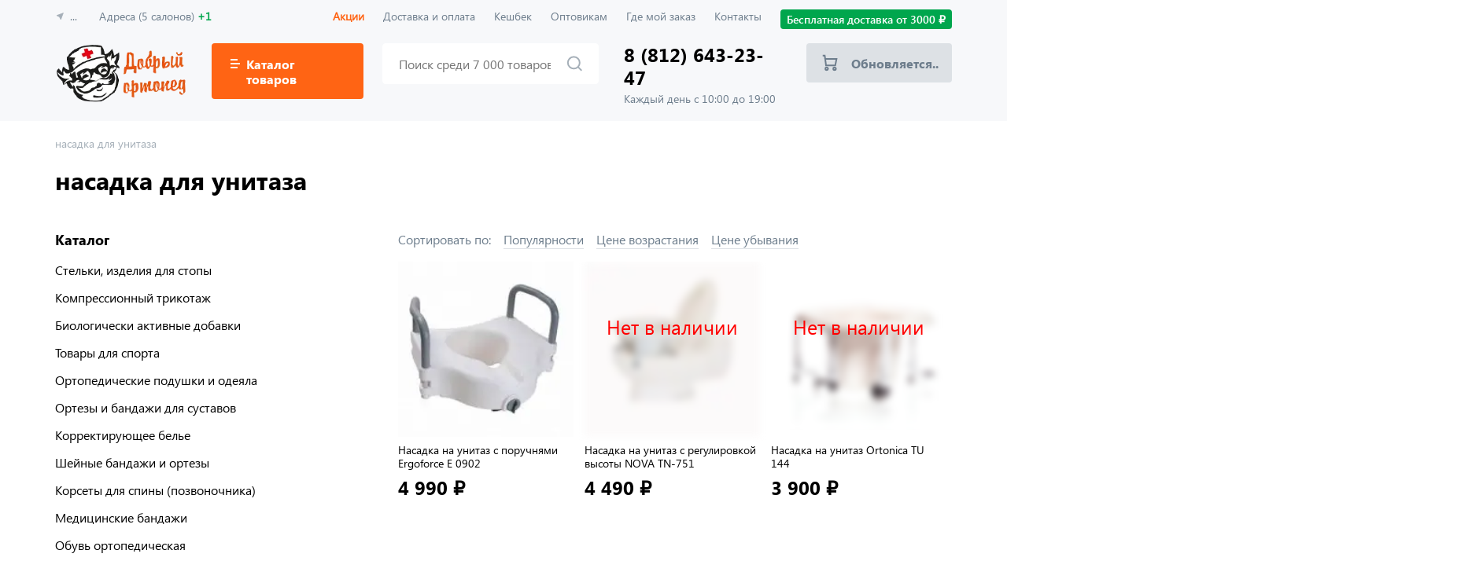

--- FILE ---
content_type: text/html
request_url: https://dobriyortoped.ru/product-type/nasadka-dlya-unitaza/
body_size: 23801
content:
<!doctype html>
<html class="no-js" lang="ru">
<head><meta charset="utf-8"><script>if(navigator.userAgent.match(/MSIE|Internet Explorer/i)||navigator.userAgent.match(/Trident\/7\..*?rv:11/i)){var href=document.location.href;if(!href.match(/[?&]nowprocket/)){if(href.indexOf("?")==-1){if(href.indexOf("#")==-1){document.location.href=href+"?nowprocket=1"}else{document.location.href=href.replace("#","?nowprocket=1#")}}else{if(href.indexOf("#")==-1){document.location.href=href+"&nowprocket=1"}else{document.location.href=href.replace("#","&nowprocket=1#")}}}}</script><script>(()=>{class RocketLazyLoadScripts{constructor(){this.v="2.0.4",this.userEvents=["keydown","keyup","mousedown","mouseup","mousemove","mouseover","mouseout","touchmove","touchstart","touchend","touchcancel","wheel","click","dblclick","input"],this.attributeEvents=["onblur","onclick","oncontextmenu","ondblclick","onfocus","onmousedown","onmouseenter","onmouseleave","onmousemove","onmouseout","onmouseover","onmouseup","onmousewheel","onscroll","onsubmit"]}async t(){this.i(),this.o(),/iP(ad|hone)/.test(navigator.userAgent)&&this.h(),this.u(),this.l(this),this.m(),this.k(this),this.p(this),this._(),await Promise.all([this.R(),this.L()]),this.lastBreath=Date.now(),this.S(this),this.P(),this.D(),this.O(),this.M(),await this.C(this.delayedScripts.normal),await this.C(this.delayedScripts.defer),await this.C(this.delayedScripts.async),await this.T(),await this.F(),await this.j(),await this.A(),window.dispatchEvent(new Event("rocket-allScriptsLoaded")),this.everythingLoaded=!0,this.lastTouchEnd&&await new Promise(t=>setTimeout(t,500-Date.now()+this.lastTouchEnd)),this.I(),this.H(),this.U(),this.W()}i(){this.CSPIssue=sessionStorage.getItem("rocketCSPIssue"),document.addEventListener("securitypolicyviolation",t=>{this.CSPIssue||"script-src-elem"!==t.violatedDirective||"data"!==t.blockedURI||(this.CSPIssue=!0,sessionStorage.setItem("rocketCSPIssue",!0))},{isRocket:!0})}o(){window.addEventListener("pageshow",t=>{this.persisted=t.persisted,this.realWindowLoadedFired=!0},{isRocket:!0}),window.addEventListener("pagehide",()=>{this.onFirstUserAction=null},{isRocket:!0})}h(){let t;function e(e){t=e}window.addEventListener("touchstart",e,{isRocket:!0}),window.addEventListener("touchend",function i(o){o.changedTouches[0]&&t.changedTouches[0]&&Math.abs(o.changedTouches[0].pageX-t.changedTouches[0].pageX)<10&&Math.abs(o.changedTouches[0].pageY-t.changedTouches[0].pageY)<10&&o.timeStamp-t.timeStamp<200&&(window.removeEventListener("touchstart",e,{isRocket:!0}),window.removeEventListener("touchend",i,{isRocket:!0}),"INPUT"===o.target.tagName&&"text"===o.target.type||(o.target.dispatchEvent(new TouchEvent("touchend",{target:o.target,bubbles:!0})),o.target.dispatchEvent(new MouseEvent("mouseover",{target:o.target,bubbles:!0})),o.target.dispatchEvent(new PointerEvent("click",{target:o.target,bubbles:!0,cancelable:!0,detail:1,clientX:o.changedTouches[0].clientX,clientY:o.changedTouches[0].clientY})),event.preventDefault()))},{isRocket:!0})}q(t){this.userActionTriggered||("mousemove"!==t.type||this.firstMousemoveIgnored?"keyup"===t.type||"mouseover"===t.type||"mouseout"===t.type||(this.userActionTriggered=!0,this.onFirstUserAction&&this.onFirstUserAction()):this.firstMousemoveIgnored=!0),"click"===t.type&&t.preventDefault(),t.stopPropagation(),t.stopImmediatePropagation(),"touchstart"===this.lastEvent&&"touchend"===t.type&&(this.lastTouchEnd=Date.now()),"click"===t.type&&(this.lastTouchEnd=0),this.lastEvent=t.type,t.composedPath&&t.composedPath()[0].getRootNode()instanceof ShadowRoot&&(t.rocketTarget=t.composedPath()[0]),this.savedUserEvents.push(t)}u(){this.savedUserEvents=[],this.userEventHandler=this.q.bind(this),this.userEvents.forEach(t=>window.addEventListener(t,this.userEventHandler,{passive:!1,isRocket:!0})),document.addEventListener("visibilitychange",this.userEventHandler,{isRocket:!0})}U(){this.userEvents.forEach(t=>window.removeEventListener(t,this.userEventHandler,{passive:!1,isRocket:!0})),document.removeEventListener("visibilitychange",this.userEventHandler,{isRocket:!0}),this.savedUserEvents.forEach(t=>{(t.rocketTarget||t.target).dispatchEvent(new window[t.constructor.name](t.type,t))})}m(){const t="return false",e=Array.from(this.attributeEvents,t=>"data-rocket-"+t),i="["+this.attributeEvents.join("],[")+"]",o="[data-rocket-"+this.attributeEvents.join("],[data-rocket-")+"]",s=(e,i,o)=>{o&&o!==t&&(e.setAttribute("data-rocket-"+i,o),e["rocket"+i]=new Function("event",o),e.setAttribute(i,t))};new MutationObserver(t=>{for(const n of t)"attributes"===n.type&&(n.attributeName.startsWith("data-rocket-")||this.everythingLoaded?n.attributeName.startsWith("data-rocket-")&&this.everythingLoaded&&this.N(n.target,n.attributeName.substring(12)):s(n.target,n.attributeName,n.target.getAttribute(n.attributeName))),"childList"===n.type&&n.addedNodes.forEach(t=>{if(t.nodeType===Node.ELEMENT_NODE)if(this.everythingLoaded)for(const i of[t,...t.querySelectorAll(o)])for(const t of i.getAttributeNames())e.includes(t)&&this.N(i,t.substring(12));else for(const e of[t,...t.querySelectorAll(i)])for(const t of e.getAttributeNames())this.attributeEvents.includes(t)&&s(e,t,e.getAttribute(t))})}).observe(document,{subtree:!0,childList:!0,attributeFilter:[...this.attributeEvents,...e]})}I(){this.attributeEvents.forEach(t=>{document.querySelectorAll("[data-rocket-"+t+"]").forEach(e=>{this.N(e,t)})})}N(t,e){const i=t.getAttribute("data-rocket-"+e);i&&(t.setAttribute(e,i),t.removeAttribute("data-rocket-"+e))}k(t){Object.defineProperty(HTMLElement.prototype,"onclick",{get(){return this.rocketonclick||null},set(e){this.rocketonclick=e,this.setAttribute(t.everythingLoaded?"onclick":"data-rocket-onclick","this.rocketonclick(event)")}})}S(t){function e(e,i){let o=e[i];e[i]=null,Object.defineProperty(e,i,{get:()=>o,set(s){t.everythingLoaded?o=s:e["rocket"+i]=o=s}})}e(document,"onreadystatechange"),e(window,"onload"),e(window,"onpageshow");try{Object.defineProperty(document,"readyState",{get:()=>t.rocketReadyState,set(e){t.rocketReadyState=e},configurable:!0}),document.readyState="loading"}catch(t){console.log("WPRocket DJE readyState conflict, bypassing")}}l(t){this.originalAddEventListener=EventTarget.prototype.addEventListener,this.originalRemoveEventListener=EventTarget.prototype.removeEventListener,this.savedEventListeners=[],EventTarget.prototype.addEventListener=function(e,i,o){o&&o.isRocket||!t.B(e,this)&&!t.userEvents.includes(e)||t.B(e,this)&&!t.userActionTriggered||e.startsWith("rocket-")||t.everythingLoaded?t.originalAddEventListener.call(this,e,i,o):(t.savedEventListeners.push({target:this,remove:!1,type:e,func:i,options:o}),"mouseenter"!==e&&"mouseleave"!==e||t.originalAddEventListener.call(this,e,t.savedUserEvents.push,o))},EventTarget.prototype.removeEventListener=function(e,i,o){o&&o.isRocket||!t.B(e,this)&&!t.userEvents.includes(e)||t.B(e,this)&&!t.userActionTriggered||e.startsWith("rocket-")||t.everythingLoaded?t.originalRemoveEventListener.call(this,e,i,o):t.savedEventListeners.push({target:this,remove:!0,type:e,func:i,options:o})}}J(t,e){this.savedEventListeners=this.savedEventListeners.filter(i=>{let o=i.type,s=i.target||window;return e!==o||t!==s||(this.B(o,s)&&(i.type="rocket-"+o),this.$(i),!1)})}H(){EventTarget.prototype.addEventListener=this.originalAddEventListener,EventTarget.prototype.removeEventListener=this.originalRemoveEventListener,this.savedEventListeners.forEach(t=>this.$(t))}$(t){t.remove?this.originalRemoveEventListener.call(t.target,t.type,t.func,t.options):this.originalAddEventListener.call(t.target,t.type,t.func,t.options)}p(t){let e;function i(e){return t.everythingLoaded?e:e.split(" ").map(t=>"load"===t||t.startsWith("load.")?"rocket-jquery-load":t).join(" ")}function o(o){function s(e){const s=o.fn[e];o.fn[e]=o.fn.init.prototype[e]=function(){return this[0]===window&&t.userActionTriggered&&("string"==typeof arguments[0]||arguments[0]instanceof String?arguments[0]=i(arguments[0]):"object"==typeof arguments[0]&&Object.keys(arguments[0]).forEach(t=>{const e=arguments[0][t];delete arguments[0][t],arguments[0][i(t)]=e})),s.apply(this,arguments),this}}if(o&&o.fn&&!t.allJQueries.includes(o)){const e={DOMContentLoaded:[],"rocket-DOMContentLoaded":[]};for(const t in e)document.addEventListener(t,()=>{e[t].forEach(t=>t())},{isRocket:!0});o.fn.ready=o.fn.init.prototype.ready=function(i){function s(){parseInt(o.fn.jquery)>2?setTimeout(()=>i.bind(document)(o)):i.bind(document)(o)}return"function"==typeof i&&(t.realDomReadyFired?!t.userActionTriggered||t.fauxDomReadyFired?s():e["rocket-DOMContentLoaded"].push(s):e.DOMContentLoaded.push(s)),o([])},s("on"),s("one"),s("off"),t.allJQueries.push(o)}e=o}t.allJQueries=[],o(window.jQuery),Object.defineProperty(window,"jQuery",{get:()=>e,set(t){o(t)}})}P(){const t=new Map;document.write=document.writeln=function(e){const i=document.currentScript,o=document.createRange(),s=i.parentElement;let n=t.get(i);void 0===n&&(n=i.nextSibling,t.set(i,n));const c=document.createDocumentFragment();o.setStart(c,0),c.appendChild(o.createContextualFragment(e)),s.insertBefore(c,n)}}async R(){return new Promise(t=>{this.userActionTriggered?t():this.onFirstUserAction=t})}async L(){return new Promise(t=>{document.addEventListener("DOMContentLoaded",()=>{this.realDomReadyFired=!0,t()},{isRocket:!0})})}async j(){return this.realWindowLoadedFired?Promise.resolve():new Promise(t=>{window.addEventListener("load",t,{isRocket:!0})})}M(){this.pendingScripts=[];this.scriptsMutationObserver=new MutationObserver(t=>{for(const e of t)e.addedNodes.forEach(t=>{"SCRIPT"!==t.tagName||t.noModule||t.isWPRocket||this.pendingScripts.push({script:t,promise:new Promise(e=>{const i=()=>{const i=this.pendingScripts.findIndex(e=>e.script===t);i>=0&&this.pendingScripts.splice(i,1),e()};t.addEventListener("load",i,{isRocket:!0}),t.addEventListener("error",i,{isRocket:!0}),setTimeout(i,1e3)})})})}),this.scriptsMutationObserver.observe(document,{childList:!0,subtree:!0})}async F(){await this.X(),this.pendingScripts.length?(await this.pendingScripts[0].promise,await this.F()):this.scriptsMutationObserver.disconnect()}D(){this.delayedScripts={normal:[],async:[],defer:[]},document.querySelectorAll("script[type$=rocketlazyloadscript]").forEach(t=>{t.hasAttribute("data-rocket-src")?t.hasAttribute("async")&&!1!==t.async?this.delayedScripts.async.push(t):t.hasAttribute("defer")&&!1!==t.defer||"module"===t.getAttribute("data-rocket-type")?this.delayedScripts.defer.push(t):this.delayedScripts.normal.push(t):this.delayedScripts.normal.push(t)})}async _(){await this.L();let t=[];document.querySelectorAll("script[type$=rocketlazyloadscript][data-rocket-src]").forEach(e=>{let i=e.getAttribute("data-rocket-src");if(i&&!i.startsWith("data:")){i.startsWith("//")&&(i=location.protocol+i);try{const o=new URL(i).origin;o!==location.origin&&t.push({src:o,crossOrigin:e.crossOrigin||"module"===e.getAttribute("data-rocket-type")})}catch(t){}}}),t=[...new Map(t.map(t=>[JSON.stringify(t),t])).values()],this.Y(t,"preconnect")}async G(t){if(await this.K(),!0!==t.noModule||!("noModule"in HTMLScriptElement.prototype))return new Promise(e=>{let i;function o(){(i||t).setAttribute("data-rocket-status","executed"),e()}try{if(navigator.userAgent.includes("Firefox/")||""===navigator.vendor||this.CSPIssue)i=document.createElement("script"),[...t.attributes].forEach(t=>{let e=t.nodeName;"type"!==e&&("data-rocket-type"===e&&(e="type"),"data-rocket-src"===e&&(e="src"),i.setAttribute(e,t.nodeValue))}),t.text&&(i.text=t.text),t.nonce&&(i.nonce=t.nonce),i.hasAttribute("src")?(i.addEventListener("load",o,{isRocket:!0}),i.addEventListener("error",()=>{i.setAttribute("data-rocket-status","failed-network"),e()},{isRocket:!0}),setTimeout(()=>{i.isConnected||e()},1)):(i.text=t.text,o()),i.isWPRocket=!0,t.parentNode.replaceChild(i,t);else{const i=t.getAttribute("data-rocket-type"),s=t.getAttribute("data-rocket-src");i?(t.type=i,t.removeAttribute("data-rocket-type")):t.removeAttribute("type"),t.addEventListener("load",o,{isRocket:!0}),t.addEventListener("error",i=>{this.CSPIssue&&i.target.src.startsWith("data:")?(console.log("WPRocket: CSP fallback activated"),t.removeAttribute("src"),this.G(t).then(e)):(t.setAttribute("data-rocket-status","failed-network"),e())},{isRocket:!0}),s?(t.fetchPriority="high",t.removeAttribute("data-rocket-src"),t.src=s):t.src="data:text/javascript;base64,"+window.btoa(unescape(encodeURIComponent(t.text)))}}catch(i){t.setAttribute("data-rocket-status","failed-transform"),e()}});t.setAttribute("data-rocket-status","skipped")}async C(t){const e=t.shift();return e?(e.isConnected&&await this.G(e),this.C(t)):Promise.resolve()}O(){this.Y([...this.delayedScripts.normal,...this.delayedScripts.defer,...this.delayedScripts.async],"preload")}Y(t,e){this.trash=this.trash||[];let i=!0;var o=document.createDocumentFragment();t.forEach(t=>{const s=t.getAttribute&&t.getAttribute("data-rocket-src")||t.src;if(s&&!s.startsWith("data:")){const n=document.createElement("link");n.href=s,n.rel=e,"preconnect"!==e&&(n.as="script",n.fetchPriority=i?"high":"low"),t.getAttribute&&"module"===t.getAttribute("data-rocket-type")&&(n.crossOrigin=!0),t.crossOrigin&&(n.crossOrigin=t.crossOrigin),t.integrity&&(n.integrity=t.integrity),t.nonce&&(n.nonce=t.nonce),o.appendChild(n),this.trash.push(n),i=!1}}),document.head.appendChild(o)}W(){this.trash.forEach(t=>t.remove())}async T(){try{document.readyState="interactive"}catch(t){}this.fauxDomReadyFired=!0;try{await this.K(),this.J(document,"readystatechange"),document.dispatchEvent(new Event("rocket-readystatechange")),await this.K(),document.rocketonreadystatechange&&document.rocketonreadystatechange(),await this.K(),this.J(document,"DOMContentLoaded"),document.dispatchEvent(new Event("rocket-DOMContentLoaded")),await this.K(),this.J(window,"DOMContentLoaded"),window.dispatchEvent(new Event("rocket-DOMContentLoaded"))}catch(t){console.error(t)}}async A(){try{document.readyState="complete"}catch(t){}try{await this.K(),this.J(document,"readystatechange"),document.dispatchEvent(new Event("rocket-readystatechange")),await this.K(),document.rocketonreadystatechange&&document.rocketonreadystatechange(),await this.K(),this.J(window,"load"),window.dispatchEvent(new Event("rocket-load")),await this.K(),window.rocketonload&&window.rocketonload(),await this.K(),this.allJQueries.forEach(t=>t(window).trigger("rocket-jquery-load")),await this.K(),this.J(window,"pageshow");const t=new Event("rocket-pageshow");t.persisted=this.persisted,window.dispatchEvent(t),await this.K(),window.rocketonpageshow&&window.rocketonpageshow({persisted:this.persisted})}catch(t){console.error(t)}}async K(){Date.now()-this.lastBreath>45&&(await this.X(),this.lastBreath=Date.now())}async X(){return document.hidden?new Promise(t=>setTimeout(t)):new Promise(t=>requestAnimationFrame(t))}B(t,e){return e===document&&"readystatechange"===t||(e===document&&"DOMContentLoaded"===t||(e===window&&"DOMContentLoaded"===t||(e===window&&"load"===t||e===window&&"pageshow"===t)))}static run(){(new RocketLazyLoadScripts).t()}}RocketLazyLoadScripts.run()})();</script> 
  
                  
  <meta http-equiv="x-ua-compatible" content="ie=edge">
  
  <meta name="viewport" content="width=device-width, initial-scale=1">
  <meta content="telephone=no" name="format-detection">
  <meta name="HandheldFriendly" content="true">
  <meta property="og:title" content="" />
  <meta property="og:url" content="" />
  <meta property="og:description" content="" />
  <meta property="og:image" content="" />
  <meta property="og:image:type" content="image/jpeg" />
  <meta property="og:image:width" content="500" />
  <meta property="og:image:height" content="300" />
  <meta property="twitter:description" content="" />
  <link rel="image_src" href="" />
  <link rel="icon" type="image/x-icon" href="/favicon.ico">
    <meta name='robots' content='index, follow, max-image-preview:large, max-snippet:-1, max-video-preview:-1' />

	<title>насадка для унитаза</title>
	<link rel="canonical" href="https://dobriyortoped.ru/product-type/nasadka-dlya-unitaza/" />



<link data-minify="1" rel='stylesheet' id='font-awesome-css' href='https://dobriyortoped.ru/wp-content/cache/min/1/wp-content/plugins/woocommerce-ajax-filters/berocket/assets/css/font-awesome.min.css?ver=1759817829' type='text/css' media='all' />
<link rel='stylesheet' id='berocket_aapf_widget-style-css' href='https://dobriyortoped.ru/wp-content/plugins/woocommerce-ajax-filters/assets/frontend/css/fullmain.min.css' type='text/css' media='all' />
<link data-minify="1" rel='stylesheet' id='main-style-css' href='https://dobriyortoped.ru/wp-content/cache/min/1/wp-content/themes/do/static/css/main.css?ver=1759817829' type='text/css' media='all' />
<link data-minify="1" rel='stylesheet' id='add-style-css' href='https://dobriyortoped.ru/wp-content/cache/min/1/wp-content/themes/do/static/css/style.css?ver=1759817829' type='text/css' media='all' />
<link rel='stylesheet' id='suggestions-css' href='https://dobriyortoped.ru/wp-content/themes/do/static/css/suggestions.min.css' type='text/css' media='all' />
<style id='classic-theme-styles-inline-css' type='text/css'>
/*! This file is auto-generated */
.wp-block-button__link{color:#fff;background-color:#32373c;border-radius:9999px;box-shadow:none;text-decoration:none;padding:calc(.667em + 2px) calc(1.333em + 2px);font-size:1.125em}.wp-block-file__button{background:#32373c;color:#fff;text-decoration:none}
</style>
<style id='global-styles-inline-css' type='text/css'>
:root{--wp--preset--aspect-ratio--square: 1;--wp--preset--aspect-ratio--4-3: 4/3;--wp--preset--aspect-ratio--3-4: 3/4;--wp--preset--aspect-ratio--3-2: 3/2;--wp--preset--aspect-ratio--2-3: 2/3;--wp--preset--aspect-ratio--16-9: 16/9;--wp--preset--aspect-ratio--9-16: 9/16;--wp--preset--color--black: #000000;--wp--preset--color--cyan-bluish-gray: #abb8c3;--wp--preset--color--white: #ffffff;--wp--preset--color--pale-pink: #f78da7;--wp--preset--color--vivid-red: #cf2e2e;--wp--preset--color--luminous-vivid-orange: #ff6900;--wp--preset--color--luminous-vivid-amber: #fcb900;--wp--preset--color--light-green-cyan: #7bdcb5;--wp--preset--color--vivid-green-cyan: #00d084;--wp--preset--color--pale-cyan-blue: #8ed1fc;--wp--preset--color--vivid-cyan-blue: #0693e3;--wp--preset--color--vivid-purple: #9b51e0;--wp--preset--gradient--vivid-cyan-blue-to-vivid-purple: linear-gradient(135deg,rgba(6,147,227,1) 0%,rgb(155,81,224) 100%);--wp--preset--gradient--light-green-cyan-to-vivid-green-cyan: linear-gradient(135deg,rgb(122,220,180) 0%,rgb(0,208,130) 100%);--wp--preset--gradient--luminous-vivid-amber-to-luminous-vivid-orange: linear-gradient(135deg,rgba(252,185,0,1) 0%,rgba(255,105,0,1) 100%);--wp--preset--gradient--luminous-vivid-orange-to-vivid-red: linear-gradient(135deg,rgba(255,105,0,1) 0%,rgb(207,46,46) 100%);--wp--preset--gradient--very-light-gray-to-cyan-bluish-gray: linear-gradient(135deg,rgb(238,238,238) 0%,rgb(169,184,195) 100%);--wp--preset--gradient--cool-to-warm-spectrum: linear-gradient(135deg,rgb(74,234,220) 0%,rgb(151,120,209) 20%,rgb(207,42,186) 40%,rgb(238,44,130) 60%,rgb(251,105,98) 80%,rgb(254,248,76) 100%);--wp--preset--gradient--blush-light-purple: linear-gradient(135deg,rgb(255,206,236) 0%,rgb(152,150,240) 100%);--wp--preset--gradient--blush-bordeaux: linear-gradient(135deg,rgb(254,205,165) 0%,rgb(254,45,45) 50%,rgb(107,0,62) 100%);--wp--preset--gradient--luminous-dusk: linear-gradient(135deg,rgb(255,203,112) 0%,rgb(199,81,192) 50%,rgb(65,88,208) 100%);--wp--preset--gradient--pale-ocean: linear-gradient(135deg,rgb(255,245,203) 0%,rgb(182,227,212) 50%,rgb(51,167,181) 100%);--wp--preset--gradient--electric-grass: linear-gradient(135deg,rgb(202,248,128) 0%,rgb(113,206,126) 100%);--wp--preset--gradient--midnight: linear-gradient(135deg,rgb(2,3,129) 0%,rgb(40,116,252) 100%);--wp--preset--font-size--small: 13px;--wp--preset--font-size--medium: 20px;--wp--preset--font-size--large: 36px;--wp--preset--font-size--x-large: 42px;--wp--preset--font-family--inter: "Inter", sans-serif;--wp--preset--font-family--cardo: Cardo;--wp--preset--spacing--20: 0.44rem;--wp--preset--spacing--30: 0.67rem;--wp--preset--spacing--40: 1rem;--wp--preset--spacing--50: 1.5rem;--wp--preset--spacing--60: 2.25rem;--wp--preset--spacing--70: 3.38rem;--wp--preset--spacing--80: 5.06rem;--wp--preset--shadow--natural: 6px 6px 9px rgba(0, 0, 0, 0.2);--wp--preset--shadow--deep: 12px 12px 50px rgba(0, 0, 0, 0.4);--wp--preset--shadow--sharp: 6px 6px 0px rgba(0, 0, 0, 0.2);--wp--preset--shadow--outlined: 6px 6px 0px -3px rgba(255, 255, 255, 1), 6px 6px rgba(0, 0, 0, 1);--wp--preset--shadow--crisp: 6px 6px 0px rgba(0, 0, 0, 1);}:where(.is-layout-flex){gap: 0.5em;}:where(.is-layout-grid){gap: 0.5em;}body .is-layout-flex{display: flex;}.is-layout-flex{flex-wrap: wrap;align-items: center;}.is-layout-flex > :is(*, div){margin: 0;}body .is-layout-grid{display: grid;}.is-layout-grid > :is(*, div){margin: 0;}:where(.wp-block-columns.is-layout-flex){gap: 2em;}:where(.wp-block-columns.is-layout-grid){gap: 2em;}:where(.wp-block-post-template.is-layout-flex){gap: 1.25em;}:where(.wp-block-post-template.is-layout-grid){gap: 1.25em;}.has-black-color{color: var(--wp--preset--color--black) !important;}.has-cyan-bluish-gray-color{color: var(--wp--preset--color--cyan-bluish-gray) !important;}.has-white-color{color: var(--wp--preset--color--white) !important;}.has-pale-pink-color{color: var(--wp--preset--color--pale-pink) !important;}.has-vivid-red-color{color: var(--wp--preset--color--vivid-red) !important;}.has-luminous-vivid-orange-color{color: var(--wp--preset--color--luminous-vivid-orange) !important;}.has-luminous-vivid-amber-color{color: var(--wp--preset--color--luminous-vivid-amber) !important;}.has-light-green-cyan-color{color: var(--wp--preset--color--light-green-cyan) !important;}.has-vivid-green-cyan-color{color: var(--wp--preset--color--vivid-green-cyan) !important;}.has-pale-cyan-blue-color{color: var(--wp--preset--color--pale-cyan-blue) !important;}.has-vivid-cyan-blue-color{color: var(--wp--preset--color--vivid-cyan-blue) !important;}.has-vivid-purple-color{color: var(--wp--preset--color--vivid-purple) !important;}.has-black-background-color{background-color: var(--wp--preset--color--black) !important;}.has-cyan-bluish-gray-background-color{background-color: var(--wp--preset--color--cyan-bluish-gray) !important;}.has-white-background-color{background-color: var(--wp--preset--color--white) !important;}.has-pale-pink-background-color{background-color: var(--wp--preset--color--pale-pink) !important;}.has-vivid-red-background-color{background-color: var(--wp--preset--color--vivid-red) !important;}.has-luminous-vivid-orange-background-color{background-color: var(--wp--preset--color--luminous-vivid-orange) !important;}.has-luminous-vivid-amber-background-color{background-color: var(--wp--preset--color--luminous-vivid-amber) !important;}.has-light-green-cyan-background-color{background-color: var(--wp--preset--color--light-green-cyan) !important;}.has-vivid-green-cyan-background-color{background-color: var(--wp--preset--color--vivid-green-cyan) !important;}.has-pale-cyan-blue-background-color{background-color: var(--wp--preset--color--pale-cyan-blue) !important;}.has-vivid-cyan-blue-background-color{background-color: var(--wp--preset--color--vivid-cyan-blue) !important;}.has-vivid-purple-background-color{background-color: var(--wp--preset--color--vivid-purple) !important;}.has-black-border-color{border-color: var(--wp--preset--color--black) !important;}.has-cyan-bluish-gray-border-color{border-color: var(--wp--preset--color--cyan-bluish-gray) !important;}.has-white-border-color{border-color: var(--wp--preset--color--white) !important;}.has-pale-pink-border-color{border-color: var(--wp--preset--color--pale-pink) !important;}.has-vivid-red-border-color{border-color: var(--wp--preset--color--vivid-red) !important;}.has-luminous-vivid-orange-border-color{border-color: var(--wp--preset--color--luminous-vivid-orange) !important;}.has-luminous-vivid-amber-border-color{border-color: var(--wp--preset--color--luminous-vivid-amber) !important;}.has-light-green-cyan-border-color{border-color: var(--wp--preset--color--light-green-cyan) !important;}.has-vivid-green-cyan-border-color{border-color: var(--wp--preset--color--vivid-green-cyan) !important;}.has-pale-cyan-blue-border-color{border-color: var(--wp--preset--color--pale-cyan-blue) !important;}.has-vivid-cyan-blue-border-color{border-color: var(--wp--preset--color--vivid-cyan-blue) !important;}.has-vivid-purple-border-color{border-color: var(--wp--preset--color--vivid-purple) !important;}.has-vivid-cyan-blue-to-vivid-purple-gradient-background{background: var(--wp--preset--gradient--vivid-cyan-blue-to-vivid-purple) !important;}.has-light-green-cyan-to-vivid-green-cyan-gradient-background{background: var(--wp--preset--gradient--light-green-cyan-to-vivid-green-cyan) !important;}.has-luminous-vivid-amber-to-luminous-vivid-orange-gradient-background{background: var(--wp--preset--gradient--luminous-vivid-amber-to-luminous-vivid-orange) !important;}.has-luminous-vivid-orange-to-vivid-red-gradient-background{background: var(--wp--preset--gradient--luminous-vivid-orange-to-vivid-red) !important;}.has-very-light-gray-to-cyan-bluish-gray-gradient-background{background: var(--wp--preset--gradient--very-light-gray-to-cyan-bluish-gray) !important;}.has-cool-to-warm-spectrum-gradient-background{background: var(--wp--preset--gradient--cool-to-warm-spectrum) !important;}.has-blush-light-purple-gradient-background{background: var(--wp--preset--gradient--blush-light-purple) !important;}.has-blush-bordeaux-gradient-background{background: var(--wp--preset--gradient--blush-bordeaux) !important;}.has-luminous-dusk-gradient-background{background: var(--wp--preset--gradient--luminous-dusk) !important;}.has-pale-ocean-gradient-background{background: var(--wp--preset--gradient--pale-ocean) !important;}.has-electric-grass-gradient-background{background: var(--wp--preset--gradient--electric-grass) !important;}.has-midnight-gradient-background{background: var(--wp--preset--gradient--midnight) !important;}.has-small-font-size{font-size: var(--wp--preset--font-size--small) !important;}.has-medium-font-size{font-size: var(--wp--preset--font-size--medium) !important;}.has-large-font-size{font-size: var(--wp--preset--font-size--large) !important;}.has-x-large-font-size{font-size: var(--wp--preset--font-size--x-large) !important;}
:where(.wp-block-post-template.is-layout-flex){gap: 1.25em;}:where(.wp-block-post-template.is-layout-grid){gap: 1.25em;}
:where(.wp-block-columns.is-layout-flex){gap: 2em;}:where(.wp-block-columns.is-layout-grid){gap: 2em;}
:root :where(.wp-block-pullquote){font-size: 1.5em;line-height: 1.6;}
</style>
<style id='woocommerce-inline-inline-css' type='text/css'>
.woocommerce form .form-row .required { visibility: visible; }
</style>
<style id='rocket-lazyload-inline-css' type='text/css'>
.rll-youtube-player{position:relative;padding-bottom:56.23%;height:0;overflow:hidden;max-width:100%;}.rll-youtube-player:focus-within{outline: 2px solid currentColor;outline-offset: 5px;}.rll-youtube-player iframe{position:absolute;top:0;left:0;width:100%;height:100%;z-index:100;background:0 0}.rll-youtube-player img{bottom:0;display:block;left:0;margin:auto;max-width:100%;width:100%;position:absolute;right:0;top:0;border:none;height:auto;-webkit-transition:.4s all;-moz-transition:.4s all;transition:.4s all}.rll-youtube-player img:hover{-webkit-filter:brightness(75%)}.rll-youtube-player .play{height:100%;width:100%;left:0;top:0;position:absolute;background:url(https://dobriyortoped.ru/wp-content/plugins/wp-rocket/assets/img/youtube.png) no-repeat center;background-color: transparent !important;cursor:pointer;border:none;}
</style>
<style>.pseudo-clearfy-link { color: #008acf; cursor: pointer;}.pseudo-clearfy-link:hover { text-decoration: none;}</style><style></style>  <script type="rocketlazyloadscript">
    var indexSpb = [];
    var point_city = '';
  </script>
    	<noscript><style>.woocommerce-product-gallery{ opacity: 1 !important; }</style></noscript>
	<style id='wp-fonts-local' type='text/css'>
@font-face{font-family:Inter;font-style:normal;font-weight:300 900;font-display:fallback;src:url('https://dobriyortoped.ru/wp-content/plugins/woocommerce/assets/fonts/Inter-VariableFont_slnt,wght.woff2') format('woff2');font-stretch:normal;}
@font-face{font-family:Cardo;font-style:normal;font-weight:400;font-display:fallback;src:url('https://dobriyortoped.ru/wp-content/plugins/woocommerce/assets/fonts/cardo_normal_400.woff2') format('woff2');}
</style>
<noscript><style id="rocket-lazyload-nojs-css">.rll-youtube-player, [data-lazy-src]{display:none !important;}</style></noscript>
  <script type="rocketlazyloadscript">
    (function(H){H.className=H.className.replace(/\bno-js\b/,'js')})(document.documentElement)
  </script>
        <script type="rocketlazyloadscript" data-rocket-type="text/javascript">
        window.dataLayer = window.dataLayer || [];
    </script>
    
<meta name="generator" content="WP Rocket 3.20.0.3" data-wpr-features="wpr_delay_js wpr_defer_js wpr_minify_js wpr_lazyload_images wpr_lazyload_iframes wpr_image_dimensions wpr_minify_css wpr_cdn wpr_host_fonts_locally wpr_desktop" /></head>
<body class="page">
<div data-rocket-location-hash="8beae1d04b4ce45efd5e5390328bbfc1" id="loadingOverlay"></div>
<svg xmlns="http://www.w3.org/2000/svg" style="border: 0 !important; clip: rect(0 0 0 0) !important; height: 1px !important; margin: -1px !important; overflow: hidden !important; padding: 0 !important; position: absolute !important; width: 1px !important;"
     class="root-svg-symbols-element">
  <defs>
    <clipPath id="clip0">
      <path fill="#fff" transform="translate(0 .5)" d="M0 0H114V114H0z" />
    </clipPath>
  </defs>
  <symbol id="all" viewBox="0 0 20 10">
    <path d="M0 5H15M15 5L10.9091 1M15 5L10.9091 9" />
  </symbol>
  <symbol id="arrow-down" viewBox="0 0 14 9">
    <path d="M1 1L7 7L13 1" />
  </symbol>
  <symbol id="arrow" viewBox="0 0 11 18">
    <path d="M9.5 1.5L2 9L9.5 16.5" stroke="#fff" stroke-width="2" />
  </symbol>
  <symbol id="back" viewBox="0 0 17 10">
    <path d="M17 5H2M2 5L6.09091 1M2 5L6.09091 9" stroke="#A5AFB8" stroke-width="1.5" />
  </symbol>
  <symbol id="cart-empty" viewBox="0 0 65 64">
    <path d="M20.5 62C23.8137 62 26.5 59.3137 26.5 56C26.5 52.6863 23.8137 50 20.5 50C17.1863 50 14.5 52.6863 14.5 56C14.5 59.3137 17.1863 62 20.5 62Z" stroke="#FF6414" stroke-width="4" stroke-miterlimit="10" stroke-linecap="square" />
    <path d="M54.5 62C57.8137 62 60.5 59.3137 60.5 56C60.5 52.6863 57.8137 50 54.5 50C51.1863 50 48.5 52.6863 48.5 56C48.5 59.3137 51.1863 62 54.5 62Z" stroke="#FF6414" stroke-width="4" stroke-miterlimit="10" stroke-linecap="square" />
    <path d="M12.1 12H60.5L56.5 42H16.5L10.5 2H2.5" stroke="#FF6414" stroke-width="4" stroke-miterlimit="10" />
  </symbol>
  <symbol id="cart" viewBox="0 0 20 22">
    <path d="M5.83317 20.1667C6.75365 20.1667 7.49984 19.4205 7.49984 18.5C7.49984 17.5795 6.75365 16.8333 5.83317 16.8333C4.9127 16.8333 4.1665 17.5795 4.1665 18.5C4.1665 19.4205 4.9127 20.1667 5.83317 20.1667Z" />
    <path d="M15.8332 20.1667C16.7536 20.1667 17.4998 19.4205 17.4998 18.5C17.4998 17.5795 16.7536 16.8333 15.8332 16.8333C14.9127 16.8333 14.1665 17.5795 14.1665 18.5C14.1665 19.4205 14.9127 20.1667 15.8332 20.1667Z" />
    <path d="M3.88909 6H18.3333L16.6666 14.3333H4.99992L3.33325 1.83334H0.833252" />
  </symbol>
  <symbol id="check" viewBox="0 0 14 10">
    <path d="M11.9069 0.666923C12.2944 0.29432 12.9071 0.294754 13.2941 0.667906L13.3009 0.674515C13.6731 1.03339 13.6839 1.62603 13.325 1.9982C13.3168 2.00674 13.3084 2.01512 13.2998 2.02334L5.69421 9.33322C5.30701 9.70536 4.69501 9.70522 4.30798 9.3329L0.699254 5.8613C0.329177 5.50529 0.317776 4.91668 0.67379 4.5466C0.682654 4.53739 0.691707 4.52836 0.700943 4.51952L0.708283 4.51249C1.09545 4.14191 1.70593 4.14244 2.09246 4.51369L5.00094 7.30722L11.9069 0.666923Z"
          fill="#fff" />
  </symbol>
  <symbol id="circle" viewBox="0 0 16 16">
    <path d="M8 15.5C3.85775 15.5 0.5 12.1423 0.5 8C0.5 3.85775 3.85775 0.5 8 0.5C12.1423 0.5 15.5 3.85775 15.5 8C15.5 12.1423 12.1423 15.5 8 15.5ZM8 14C9.5913 14 11.1174 13.3679 12.2426 12.2426C13.3679 11.1174 14 9.5913 14 8C14 6.4087 13.3679 4.88258 12.2426 3.75736C11.1174 2.63214 9.5913 2 8 2C6.4087 2 4.88258 2.63214 3.75736 3.75736C2.63214 4.88258 2 6.4087 2 8C2 9.5913 2.63214 11.1174 3.75736 12.2426C4.88258 13.3679 6.4087 14 8 14ZM7.25 4.25H8.75V5.75H7.25V4.25ZM7.25 7.25H8.75V11.75H7.25V7.25Z"
          fill="#A5AFB8" />
  </symbol>
  <symbol id="close" viewBox="0 0 12 12">
    <path d="M11 1L1 11" stroke="#6D7D8C" stroke-width="2" />
    <path d="M11 11L1 1" stroke="#6D7D8C" stroke-width="2" />
  </symbol>
  <symbol id="file" viewBox="0 0 28 32">
    <path d="M19 1V9H27" stroke="#6D7D8C" stroke-width="2" stroke-miterlimit="10" />
    <path d="M19 1H1V31H27V9L19 1Z" stroke="#6D7D8C" stroke-width="2" stroke-miterlimit="10" stroke-linecap="square" />
    <path d="M7 22H21" stroke="#6D7D8C" stroke-width="2" stroke-miterlimit="10" stroke-linecap="square" />
    <path d="M7 16H21" stroke="#6D7D8C" stroke-width="2" stroke-miterlimit="10" stroke-linecap="square" />
    <path d="M7 10H13" stroke="#6D7D8C" stroke-width="2" stroke-miterlimit="10" stroke-linecap="square" />
  </symbol>
  <symbol id="filter" viewBox="0 0 24 24">
    <path d="M12 4H23" stroke="#6D7D8C" stroke-width="2" stroke-miterlimit="10" stroke-linecap="square" />
    <path d="M1 4H4" stroke="#6D7D8C" stroke-width="2" stroke-miterlimit="10" stroke-linecap="square" />
    <path d="M8 1H4V7H8V1Z" stroke="#6D7D8C" stroke-width="2" stroke-miterlimit="10" stroke-linecap="square" />
    <path d="M22 12H23" stroke="#6D7D8C" stroke-width="2" stroke-miterlimit="10" stroke-linecap="square" />
    <path d="M1 12H14" stroke="#6D7D8C" stroke-width="2" stroke-miterlimit="10" stroke-linecap="square" />
    <path d="M18 9H14V15H18V9Z" stroke="#6D7D8C" stroke-width="2" stroke-miterlimit="10" stroke-linecap="square" />
    <path d="M12 20H23" stroke="#6D7D8C" stroke-width="2" stroke-miterlimit="10" stroke-linecap="square" />
    <path d="M1 20H4" stroke="#6D7D8C" stroke-width="2" stroke-miterlimit="10" stroke-linecap="square" />
    <path d="M8 17H4V23H8V17Z" stroke="#6D7D8C" stroke-width="2" stroke-miterlimit="10" stroke-linecap="square" />
  </symbol>
  <symbol id="info" viewBox="0 0 49 48">
    <path d="M24.5 44C13.454 44 4.5 35.046 4.5 24C4.5 12.954 13.454 4 24.5 4C35.546 4 44.5 12.954 44.5 24C44.5 35.046 35.546 44 24.5 44ZM24.5 40C28.7435 40 32.8131 38.3143 35.8137 35.3137C38.8143 32.3131 40.5 28.2435 40.5 24C40.5 19.7565 38.8143 15.6869 35.8137 12.6863C32.8131 9.68571 28.7435 8 24.5 8C20.2565 8 16.1869 9.68571 13.1863 12.6863C10.1857 15.6869 8.5 19.7565 8.5 24C8.5 28.2435 10.1857 32.3131 13.1863 35.3137C16.1869 38.3143 20.2565 40 24.5 40ZM22.5 14H26.5V18H22.5V14ZM22.5 22H26.5V34H22.5V22Z"
          fill="#A5AFB8" />
  </symbol>
  <symbol id="more" viewBox="0 0 16 10">
    <path d="M0 5H15M15 5L10.9091 1M15 5L10.9091 9" stroke="#000" />
  </symbol>
  <symbol id="prev" viewBox="0 0 8 12">
    <path d="M6 1L1 6L6 11" stroke="#000" stroke-width="1.6" />
  </symbol>
  <symbol id="next" viewBox="0 0 8 12">
    <path d="M1 1L6 6L1 11" stroke="#000" stroke-width="1.6" />
  </symbol>
  <symbol id="place" viewBox="0 0 14 13">
    <path d="M12 1.5L6.5 7" />
    <path d="M12 1.5L8.5 11L6.5 7L2.5 5L12 1.5Z" />
  </symbol>
  <symbol id="remove" viewBox="0 0 16 16">
    <path d="M7 7H5V13H7V7Z" fill="#6D7D8C" />
    <path d="M11 7H9V13H11V7Z" fill="#6D7D8C" />
    <path d="M12 1C12 0.4 11.6 0 11 0H5C4.4 0 4 0.4 4 1V3H0V5H1V15C1 15.6 1.4 16 2 16H14C14.6 16 15 15.6 15 15V5H16V3H12V1ZM6 2H10V3H6V2ZM13 5V14H3V5H13Z" fill="#6D7D8C" />
  </symbol>
  <symbol id="starback" viewBox="0 0 19 18">
    <path d="M8.69272 0.222974C8.83945 -0.0743245 9.26339 -0.0743247 9.41011 0.222974L11.8973 5.26252C11.9555 5.38057 12.0682 5.4624 12.1985 5.48133L17.7599 6.28946C18.088 6.33714 18.219 6.74033 17.9816 6.97174L13.9573 10.8945C13.863 10.9864 13.82 11.1188 13.8422 11.2485L14.7923 16.7875C14.8483 17.1143 14.5053 17.3635 14.2119 17.2092L9.23755 14.594C9.12102 14.5328 8.98181 14.5328 8.86528 14.594L3.89095 17.2092C3.5975 17.3635 3.25453 17.1143 3.31057 16.7875L4.26059 11.2485C4.28284 11.1188 4.23982 10.9864 4.14555 10.8945L0.121232 6.97174C-0.116174 6.74033 0.0148295 6.33714 0.342918 6.28946L5.90438 5.48133C6.03467 5.4624 6.14729 5.38057 6.20556 5.26252L8.69272 0.222974Z"
    />
  </symbol>
  <symbol id="starfront" viewBox="0 0 19 18">
    <path d="M8.69272 0.222974C8.83945 -0.0743245 9.26339 -0.0743247 9.41011 0.222974L11.8973 5.26252C11.9555 5.38057 12.0682 5.4624 12.1985 5.48133L17.7599 6.28946C18.088 6.33714 18.219 6.74033 17.9816 6.97174L13.9573 10.8945C13.863 10.9864 13.82 11.1188 13.8422 11.2485L14.7923 16.7875C14.8483 17.1143 14.5053 17.3635 14.2119 17.2092L9.23755 14.594C9.12102 14.5328 8.98181 14.5328 8.86528 14.594L3.89095 17.2092C3.5975 17.3635 3.25453 17.1143 3.31057 16.7875L4.26059 11.2485C4.28284 11.1188 4.23982 10.9864 4.14555 10.8945L0.121232 6.97174C-0.116174 6.74033 0.0148295 6.33714 0.342918 6.28946L5.90438 5.48133C6.03467 5.4624 6.14729 5.38057 6.20556 5.26252L8.69272 0.222974Z"
    />
  </symbol>
  <symbol id="success" viewBox="0 0 114 115">
    <g clip-path="url(#clip0)" fill="#00A64D">
      <path d="M40.6125 52.5125C37.7625 49.6625 33.4875 49.6625 30.6375 52.5125C27.7875 55.3625 27.7875 59.6375 30.6375 62.4875L44.8875 76.7375C46.3125 78.1625 47.7375 78.875 49.875 78.875C52.0125 78.875 53.4375 78.1625 54.8625 76.7375L104.737 26.8625C107.588 24.0125 107.588 19.7375 104.737 16.8875C101.887 14.0375 97.6125 14.0375 94.7625 16.8875L49.875 61.775L40.6125 52.5125Z"
      />
      <path d="M49.875 114.5C77.6625 114.5 99.75 92.4125 99.75 64.625C99.75 60.35 96.9 57.5 92.625 57.5C88.35 57.5 85.5 60.35 85.5 64.625C85.5 84.575 69.825 100.25 49.875 100.25C29.925 100.25 14.25 84.575 14.25 64.625C14.25 44.675 29.925 29 49.875 29C54.15 29 57.7125 29.7125 61.9875 31.1375C65.55 32.5625 69.825 30.425 71.25 26.8625C72.675 23.3 70.5375 19.025 66.975 17.6C61.275 15.4625 55.575 14.75 49.875 14.75C22.0875 14.75 0 36.8375 0 64.625C0 92.4125 22.0875 114.5 49.875 114.5Z"
      />
    </g>
  </symbol>
  <symbol id="word" viewBox="0 0 19 20">
    <path d="M17.0303 15.3236L12.9511 5L9.50061 11.0349L6.06406 5L1.97093 15.3236H0.769531V16.8882H6.94415V15.3236H6.02215L6.91621 12.7532L9.50061 17L12.085 12.7532L12.9791 15.3236H12.0571V16.8882H18.2317V15.3236H17.0303Z" fill="#FF0013" />
  </symbol>
  <symbol id="zoom" viewBox="0 0 21 21">
    <path d="M19.3332 19.3333L14.6665 14.6667" />
    <path d="M9.33325 16.8333C13.4754 16.8333 16.8333 13.4755 16.8333 9.33334C16.8333 5.1912 13.4754 1.83334 9.33325 1.83334C5.19112 1.83334 1.83325 5.1912 1.83325 9.33334C1.83325 13.4755 5.19112 16.8333 9.33325 16.8333Z" />
  </symbol>
</svg>

<header class="header">
  <div data-rocket-location-hash="9b821c72fad746128be13f802ec59ff7" class="wrapper">
    <div class="row header-top">
      <div class="row place" data-open="popup-city">
        <svg class="icon__place" width="14px" height="13px">
          <use xlink:href="#place"></use>
        </svg>
        <span class="current-city 1">...</span>
      </div>

      <div class="address">
        <a href="/adresa-magazinov/">Адреса (5 салонов) <b style="color: #00A64D;">+1</b></a>
      </div>
      <nav class="row nav">
        <a href="/akcii/" class="nav-link" style="color: #ff6414;font-weight: bold;">Акции</a>
        <a href="/dostavka-oplata/" class="nav-link">Доставка и оплата</a>
        <a href="/keshbek/" class="nav-link">Кешбек</a>
        <a href="/wholesaler/" class="nav-link">Оптовикам</a>
        <a href="/s/where/" class="nav-link">Где мой заказ</a>
        <a href="/contacts/" class="nav-link">Контакты</a>
      </nav>
        <div class="free">Бесплатная доставка от <span class="free-price">3000</span> ₽</div>
      <div class="hidden-phone">
        <a href="tel:+78126432347">8 (812) 643-23-47</a>
      </div>
    </div>
    <div class="row header-bottom">
      <a href="/" class="logo"><img width="248" height="113" src="data:image/svg+xml,%3Csvg%20xmlns='http://www.w3.org/2000/svg'%20viewBox='0%200%20248%20113'%3E%3C/svg%3E" alt="Добрый Ортопед" title="Добрый Ортопед" data-lazy-src="/img/logo.webp"><noscript><img width="248" height="113" src="/img/logo.webp" alt="Добрый Ортопед" title="Добрый Ортопед"></noscript></a>
      <div class="row catalog-link">
        <div class="burger">
          <span></span>
          <span></span>
          <span></span></div>
        <span>Каталог товаров</span>
      </div>
      <form class="search" action="/">
    <div class="search-input">
      <input type="text" name="s" id="_sr" placeholder="Поиск среди 7 000 товаров">
      <button type="submit">
        <svg class="icon__zoom" width="21px" height="21px">
          <use xlink:href="#zoom"></use>
        </svg>
      </button>
    </div></form>
      <div class="phone">
        <a href="tel:+78126432347">8 (812) 643-23-47</a>
        <span>Каждый день с 10:00 до 19:00</span></div>
      
            <div class="cart-wrap">
              <a href="/cart" class="row cart">
        <svg class="icon__cart" width="20px" height="22px">
          <use xlink:href="#cart"></use>
        </svg>
            <span class="null">Обновляется..</span>
      </a>
      <div class="cart-drop">
            <div class="cart-empty">

              <svg class="icon__cart-empty" width="65px" height="64px">
                <use xlink:href="#cart-empty"></use>
              </svg>

              <div class="title">Обновляется..</div>
              <div class="desc">
                Получите бесплатную доставку при покупке товара на сумму от 3 000 ₽
              </div>
            </div>
      </div>
              </div>
      
      <div class="mobile-burger">
        <span></span>
        <span></span>
        <span></span>
      </div>
    </div>
  </div>
      <div class="drop">
    <div data-rocket-location-hash="576c077741cfbb25caa5587bf7c45e38" class="wrapper">
      <div class="align-top drop-cards">
                        <div class="drop-card">
          <div class="row drop-front">
            <div class="drop-icon">
                            <img width="100" height="100" src="data:image/svg+xml,%3Csvg%20xmlns='http://www.w3.org/2000/svg'%20viewBox='0%200%20100%20100'%3E%3C/svg%3E" alt="dropcard" title="dropcard" data-lazy-src="https://dobriyortoped.ru/wp-content/themes/do/static/img/general/drop/1.svg"><noscript><img width="100" height="100" src="https://dobriyortoped.ru/wp-content/themes/do/static/img/general/drop/1.svg" alt="dropcard" title="dropcard"></noscript>
            </div>
            <div class="drop-name">Подушки ортопедические</div>
          </div>
          <div class="drop-back">
            <div class="drop-inner">
                                          <p><a href="/catalog/podushki-ortopedicheskie/podushki-pod-golovu/" class="drop-link">Подушки для сна</a>
              </p>
                                          <p><a href="/catalog/podushki-ortopedicheskie/podushki-ortopedicheskie-dlya-detej/" class="drop-link">Детские подушки</a>
              </p>
                                          <p><a href="/catalog/podushki-ortopedicheskie/podushki-dlya-nog-i-sidenya/" class="drop-link">Подушки для ног</a>
              </p>
                          </div>
          </div>
        </div>
                <div class="drop-card">
          <div class="row drop-front">
            <div class="drop-icon">
                            <img width="100" height="100" src="data:image/svg+xml,%3Csvg%20xmlns='http://www.w3.org/2000/svg'%20viewBox='0%200%20100%20100'%3E%3C/svg%3E" alt="dropcard" title="dropcard" data-lazy-src="https://dobriyortoped.ru/wp-content/themes/do/static/img/general/drop/2.svg"><noscript><img width="100" height="100" src="https://dobriyortoped.ru/wp-content/themes/do/static/img/general/drop/2.svg" alt="dropcard" title="dropcard"></noscript>
            </div>
            <div class="drop-name">Бандажи, ортезы фиксаторы</div>
          </div>
          <div class="drop-back">
            <div class="drop-inner">
                                          <p><a href="/catalog/bandazhi-dlya-sustavov/" class="drop-link">Бандажи для суставов</a>
              </p>
                                          <p><a href="/catalog/korrektory-osanki-reklinatory/poyasnichno-krestcovye-korsety-i-bandazhi/" class="drop-link">Поясничные корсеты и бандажи</a>
              </p>
                                          <p><a href="/catalog/bandazhi-na-shejnyj-otdel/" class="drop-link">Шейный бандаж</a>
              </p>
                                          <p><a href="/catalog/medicinskie-bandazhi/" class="drop-link">Бандажи послеоперационные</a>
              </p>
                                          <p><a href="/catalog/medicinskie-bandazhi/pupochnye-bandazhi-detskie/" class="drop-link">Противогрыжевые бандажи</a>
              </p>
                          </div>
          </div>
        </div>
                <div class="drop-card">
          <div class="row drop-front">
            <div class="drop-icon">
                            <img width="100" height="100" src="data:image/svg+xml,%3Csvg%20xmlns='http://www.w3.org/2000/svg'%20viewBox='0%200%20100%20100'%3E%3C/svg%3E" alt="dropcard" title="dropcard" data-lazy-src="https://dobriyortoped.ru/wp-content/themes/do/static/img/general/drop/3.svg"><noscript><img width="100" height="100" src="https://dobriyortoped.ru/wp-content/themes/do/static/img/general/drop/3.svg" alt="dropcard" title="dropcard"></noscript>
            </div>
            <div class="drop-name">Стельки, обувь, трикотаж</div>
          </div>
          <div class="drop-back">
            <div class="drop-inner">
                                          <p><a href="/catalog/kompressionnyj-trikotazh/" class="drop-link">Компрессионный трикотаж</a>
              </p>
                                          <p><a href="/catalog/ortopedicheskie-stelki-izdeliya-dlya-stopy/" class="drop-link">Стельки, изделия для стопы</a>
              </p>
                                          <p><a href="/catalog/obuv-ortopedicheskaya/" class="drop-link">Обувь ортопедическая</a>
              </p>
                                          <p><a href="/catalog/korrektiruyushhee-bele/" class="drop-link">Корректирующее белье</a>
              </p>
                          </div>
          </div>
        </div>
                <div class="drop-card">
          <div class="row drop-front">
            <div class="drop-icon">
                            <img width="100" height="100" src="data:image/svg+xml,%3Csvg%20xmlns='http://www.w3.org/2000/svg'%20viewBox='0%200%20100%20100'%3E%3C/svg%3E" alt="dropcard" title="dropcard" data-lazy-src="https://dobriyortoped.ru/wp-content/themes/do/static/img/general/drop/4.svg"><noscript><img width="100" height="100" src="https://dobriyortoped.ru/wp-content/themes/do/static/img/general/drop/4.svg" alt="dropcard" title="dropcard"></noscript>
            </div>
            <div class="drop-name">Для мам и детей, будущих мам</div>
          </div>
          <div class="drop-back">
            <div class="drop-inner">
                                          <p><a href="/catalog/dlya-budushhix-mam/" class="drop-link">Бандажи до и послеродовые</a>
              </p>
                                          <p><a href="/catalog/ortopedicheskie-kovriki/" class="drop-link">Ортопедические коврики</a>
              </p>
                                          <p><a href="/catalog/ortopedicheskie-kovriki/" class="drop-link">Детская гимнастика</a>
              </p>
                          </div>
          </div>
        </div>
                <div class="drop-card">
          <div class="row drop-front">
            <div class="drop-icon">
                            <img width="100" height="100" src="data:image/svg+xml,%3Csvg%20xmlns='http://www.w3.org/2000/svg'%20viewBox='0%200%20100%20100'%3E%3C/svg%3E" alt="dropcard" title="dropcard" data-lazy-src="https://dobriyortoped.ru/wp-content/themes/do/static/img/general/drop/5.svg"><noscript><img width="100" height="100" src="https://dobriyortoped.ru/wp-content/themes/do/static/img/general/drop/5.svg" alt="dropcard" title="dropcard"></noscript>
            </div>
            <div class="drop-name">Средства реабилитации</div>
          </div>
          <div class="drop-back">
            <div class="drop-inner">
                                          <p><a href="/catalog/rehabilitation-equipment/kostyli/" class="drop-link">Костыли</a>
              </p>
                                          <p><a href="/catalog/rehabilitation-equipment/xodunki/" class="drop-link">Ходунки</a>
              </p>
                                          <p><a href="/catalog/rehabilitation-equipment/trosti/" class="drop-link">Трости</a>
              </p>
                                          <p><a href="/catalog/rehabilitation-equipment/matracy/" class="drop-link">Противопролежневые матрасы</a>
              </p>
                          </div>
          </div>
        </div>
                <div class="drop-card">
          <div class="row drop-front">
            <div class="drop-icon">
                            <img width="100" height="100" src="data:image/svg+xml,%3Csvg%20xmlns='http://www.w3.org/2000/svg'%20viewBox='0%200%20100%20100'%3E%3C/svg%3E" alt="dropcard" title="dropcard" data-lazy-src="https://dobriyortoped.ru/wp-content/themes/do/static/img/general/drop/6.png"><noscript><img width="100" height="100" src="https://dobriyortoped.ru/wp-content/themes/do/static/img/general/drop/6.png" alt="dropcard" title="dropcard"></noscript>
            </div>
            <div class="drop-name">Для тренировок</div>
          </div>
          <div class="drop-back">
            <div class="drop-inner">
                                          <p><a href="/catalog/tovary-dlya-sporta/palki-dlya-skandinavskoj-xodby/" class="drop-link">Скандинавские палки</a>
              </p>
                                          <p><a href="/catalog/tovary-dlya-sporta/myachi-gimnasticheskie/" class="drop-link">Мячи гимнастические</a>
              </p>
                                          <p><a href="/catalog/tovary-dlya-sporta/trenazhyory/" class="drop-link">Тренажеры</a>
              </p>
                          </div>
          </div>
        </div>
                <div class="drop-card">
          <div class="row drop-front">
            <div class="drop-icon">
                            <img width="100" height="100" src="data:image/svg+xml,%3Csvg%20xmlns='http://www.w3.org/2000/svg'%20viewBox='0%200%20100%20100'%3E%3C/svg%3E" alt="dropcard" title="dropcard" data-lazy-src="https://dobriyortoped.ru/wp-content/themes/do/static/img/general/drop/7.svg"><noscript><img width="100" height="100" src="https://dobriyortoped.ru/wp-content/themes/do/static/img/general/drop/7.svg" alt="dropcard" title="dropcard"></noscript>
            </div>
            <div class="drop-name">Корректоры осанки</div>
          </div>
          <div class="drop-back">
            <div class="drop-inner">
                                          <p><a href="/catalog/korrektory-osanki-reklinatory/korrektory-osanki/" class="drop-link">Корректоры осанки</a>
              </p>
                                          <p><a href="/catalog/korrektory-osanki-reklinatory/grudopoyasnichnye-korsety/" class="drop-link">Грудопоясничные корсеты</a>
              </p>
                          </div>
          </div>
        </div>
                <div class="drop-card">
          <div class="row drop-front">
            <div class="drop-icon">
                            <img width="100" height="100" src="data:image/svg+xml,%3Csvg%20xmlns='http://www.w3.org/2000/svg'%20viewBox='0%200%20100%20100'%3E%3C/svg%3E" alt="dropcard" title="dropcard" data-lazy-src="https://dobriyortoped.ru/wp-content/themes/do/static/img/general/drop/8.png"><noscript><img width="100" height="100" src="https://dobriyortoped.ru/wp-content/themes/do/static/img/general/drop/8.png" alt="dropcard" title="dropcard"></noscript>
            </div>
            <div class="drop-name">Прочие товары</div>
          </div>
          <div class="drop-back">
            <div class="drop-inner">
                                          <p><a href="/catalog/tovary-dlya-sporta/kineziotejpy/" class="drop-link">Кинезиотейпы</a>
              </p>
                                          <p><a href="/catalog/meditsinskaya-tehnika/solevye-lampy/" class="drop-link">Солевые лампы</a>
              </p>
                          </div>
          </div>
        </div>
              </div>
    </div>
  </div>
</header>
<div data-rocket-location-hash="6262e03d963ca5afd78c8090f588c98d" class="drop-overlay"></div>
<div data-rocket-location-hash="02b98a3586e3be837ca161da370677ec" class="menu-overlay"></div>
<div class="mobile-menu">
  <div class="mobile-title">Каталог товаров</div>
          <div class="mobile-ctg">
        <div class="row mobile-head">
          <span>Подушки ортопедические</span><svg class="icon__arrow-down" width="14px" height="9px">
            <use xlink:href="#arrow-down"></use></svg>
        </div>
        <div class="mobile-body">
                            <a href="/catalog/podushki-ortopedicheskie/podushki-pod-golovu/">Подушки для сна</a>
                            <a href="/catalog/podushki-ortopedicheskie/podushki-ortopedicheskie-dlya-detej/">Детские подушки</a>
                            <a href="/catalog/podushki-ortopedicheskie/podushki-dlya-nog-i-sidenya/">Подушки для ног</a>
                    </div>
      </div>
          <div class="mobile-ctg">
        <div class="row mobile-head">
          <span>Бандажи, ортезы фиксаторы</span><svg class="icon__arrow-down" width="14px" height="9px">
            <use xlink:href="#arrow-down"></use></svg>
        </div>
        <div class="mobile-body">
                            <a href="/catalog/bandazhi-dlya-sustavov/">Бандажи для суставов</a>
                            <a href="/catalog/korrektory-osanki-reklinatory/poyasnichno-krestcovye-korsety-i-bandazhi/">Поясничные корсеты и бандажи</a>
                            <a href="/catalog/bandazhi-na-shejnyj-otdel/">Шейный бандаж</a>
                            <a href="/catalog/medicinskie-bandazhi/">Бандажи послеоперационные</a>
                            <a href="/catalog/medicinskie-bandazhi/pupochnye-bandazhi-detskie/">Противогрыжевые бандажи</a>
                    </div>
      </div>
          <div class="mobile-ctg">
        <div class="row mobile-head">
          <span>Стельки, обувь, трикотаж</span><svg class="icon__arrow-down" width="14px" height="9px">
            <use xlink:href="#arrow-down"></use></svg>
        </div>
        <div class="mobile-body">
                            <a href="/catalog/kompressionnyj-trikotazh/">Компрессионный трикотаж</a>
                            <a href="/catalog/ortopedicheskie-stelki-izdeliya-dlya-stopy/">Стельки, изделия для стопы</a>
                            <a href="/catalog/obuv-ortopedicheskaya/">Обувь ортопедическая</a>
                            <a href="/catalog/korrektiruyushhee-bele/">Корректирующее белье</a>
                    </div>
      </div>
          <div class="mobile-ctg">
        <div class="row mobile-head">
          <span>Для мам и детей, будущих мам</span><svg class="icon__arrow-down" width="14px" height="9px">
            <use xlink:href="#arrow-down"></use></svg>
        </div>
        <div class="mobile-body">
                            <a href="/catalog/dlya-budushhix-mam/">Бандажи до и послеродовые</a>
                            <a href="/catalog/ortopedicheskie-kovriki/">Ортопедические коврики</a>
                            <a href="/catalog//">Детская гимнастика</a>
                    </div>
      </div>
          <div class="mobile-ctg">
        <div class="row mobile-head">
          <span>Средства реабилитации</span><svg class="icon__arrow-down" width="14px" height="9px">
            <use xlink:href="#arrow-down"></use></svg>
        </div>
        <div class="mobile-body">
                            <a href="/catalog/rehabilitation-equipment/kostyli/">Костыли</a>
                            <a href="/catalog/rehabilitation-equipment/xodunki/">Ходунки</a>
                            <a href="/catalog/rehabilitation-equipment/trosti/">Трости</a>
                            <a href="/catalog/rehabilitation-equipment/matracy/">Противопролежневые матрасы</a>
                    </div>
      </div>
          <div class="mobile-ctg">
        <div class="row mobile-head">
          <span>Для тренировок</span><svg class="icon__arrow-down" width="14px" height="9px">
            <use xlink:href="#arrow-down"></use></svg>
        </div>
        <div class="mobile-body">
                            <a href="/catalog/tovary-dlya-sporta/palki-dlya-skandinavskoj-xodby/">Скандинавские палки</a>
                            <a href="/catalog/tovary-dlya-sporta/myachi-gimnasticheskie/">Мячи гимнастические</a>
                            <a href="/catalog/tovary-dlya-sporta/trenazhyory/">Тренажеры</a>
                    </div>
      </div>
          <div class="mobile-ctg">
        <div class="row mobile-head">
          <span>Корректоры осанки</span><svg class="icon__arrow-down" width="14px" height="9px">
            <use xlink:href="#arrow-down"></use></svg>
        </div>
        <div class="mobile-body">
                            <a href="/catalog/korrektory-osanki-reklinatory/korrektory-osanki/">Корректоры осанки</a>
                            <a href="/catalog/korrektory-osanki-reklinatory/grudopoyasnichnye-korsety/">Грудопоясничные корсеты</a>
                    </div>
      </div>
          <div class="mobile-ctg">
        <div class="row mobile-head">
          <span>Прочие товары</span><svg class="icon__arrow-down" width="14px" height="9px">
            <use xlink:href="#arrow-down"></use></svg>
        </div>
        <div class="mobile-body">
                            <a href="/catalog/tovary-dlya-sporta/kineziotejpy/">Кинезиотейпы</a>
                            <a href="/catalog/meditsinskaya-tehnika/solevye-lampy/">Солевые лампы</a>
                    </div>
      </div>
    </div>
<div data-rocket-location-hash="c4b94f89eaa762219e6f3dd6b01757a4" class="catalogPage">
    <div class="wrapper">
            <div data-rocket-location-hash="d8b3d12909a2106e8c73a447a0753815" class="bread">
            <div class="row bread-row" itemscope itemtype="http://schema.org/BreadcrumbList"><span><span itemprop="itemListElement" itemscope itemtype="https://schema.org/ListItem">
                <a itemprop="item" href="https://dobriyortoped.ru/product-type/nasadka-dlya-unitaza/" class="bread-link">
                    <span itemprop="name">насадка для унитаза</span>
                </a>
            <meta itemprop="position" content="1"/></span></span></div>    </div>
    
                            <div data-rocket-location-hash="c24b97c1a17f76fd8ea67572cb0ceb0c" class="subtitle"><h1>насадка для унитаза</h1></div>
            <p>
                                            </p>

            <div data-rocket-location-hash="fa001f9b81003aeb9a2bfd6a605f15fe" class="catalogPage-items">
                <div class="filters">
                        <div class="filters-item"><div class="filters-title">Каталог</div><div class="filters-links"><ul><li class="cat-item cat-item-80 cat-parent"><a href="https://dobriyortoped.ru/catalog/ortopedicheskie-stelki-izdeliya-dlya-stopy/">Стельки, изделия для стопы</a></li>
<li class="cat-item cat-item-219 cat-parent"><a href="https://dobriyortoped.ru/catalog/kompressionnyj-trikotazh/">Компрессионный трикотаж</a></li>
<li class="cat-item cat-item-3512 cat-parent"><a href="https://dobriyortoped.ru/catalog/biologicheski-aktivnye-dobavki/">Биологически активные добавки</a></li>
<li class="cat-item cat-item-3516 cat-parent"><a href="https://dobriyortoped.ru/catalog/tovary-dlya-sporta/">Товары для спорта</a></li>
<li class="cat-item cat-item-284 cat-parent"><a href="https://dobriyortoped.ru/catalog/podushki-ortopedicheskie/">Ортопедические подушки и одеяла</a></li>
<li class="cat-item cat-item-30 cat-parent"><a href="https://dobriyortoped.ru/catalog/bandazhi-dlya-sustavov/">Ортезы и бандажи для суставов</a></li>
<li class="cat-item cat-item-146 cat-parent"><a href="https://dobriyortoped.ru/catalog/korrektiruyushhee-bele/">Корректирующее белье</a></li>
<li class="cat-item cat-item-440 cat-parent"><a href="https://dobriyortoped.ru/catalog/bandazhi-na-shejnyj-otdel/">Шейные бандажи и ортезы</a></li>
<li class="cat-item cat-item-458 cat-parent"><a href="https://dobriyortoped.ru/catalog/korrektory-osanki-reklinatory/">Корсеты для спины (позвоночника)</a></li>
<li class="cat-item cat-item-154 cat-parent"><a href="https://dobriyortoped.ru/catalog/medicinskie-bandazhi/">Медицинские бандажи</a></li>
<li class="cat-item cat-item-467 cat-parent"><a href="https://dobriyortoped.ru/catalog/obuv-ortopedicheskaya/">Обувь ортопедическая</a></li>
<li class="cat-item cat-item-747 cat-parent"><a href="https://dobriyortoped.ru/catalog/termobelyo/">Термобельё</a></li>
<li class="cat-item cat-item-434 cat-parent"><a href="https://dobriyortoped.ru/catalog/myachi-massazhery/">Массажеры</a></li>
<li class="cat-item cat-item-126 cat-parent"><a href="https://dobriyortoped.ru/catalog/dlya-budushhix-mam/">Товары для беременных и кормящих мам</a></li>
<li class="cat-item cat-item-431"><a href="https://dobriyortoped.ru/catalog/ortopedicheskie-kovriki/">Ортопедические коврики</a></li>
<li class="cat-item cat-item-206 cat-parent"><a href="https://dobriyortoped.ru/catalog/rehabilitation-equipment/">Средства реабилитации</a></li>
<li class="cat-item cat-item-3103"><a href="https://dobriyortoped.ru/catalog/prisposobleniya-dlya-uhoda-za-bolnymi/">Приспособления для ухода за больными</a></li>
<li class="cat-item cat-item-3101 cat-parent"><a href="https://dobriyortoped.ru/catalog/tekstil-dlya-doma/">Текстиль для дома</a></li>
<li class="cat-item cat-item-1862 cat-parent"><a href="https://dobriyortoped.ru/catalog/lechebnaya-kosmetika-i-sredstva-gigieny/">Лечебная косметика и средства гигиены</a></li>
<li class="cat-item cat-item-765 cat-parent"><a href="https://dobriyortoped.ru/catalog/meditsinskaya-tehnika/">Мед.техника</a></li>
<li class="cat-item cat-item-1913 cat-parent"><a href="https://dobriyortoped.ru/catalog/prochee/">Прочее</a></li>
<li class="cat-item cat-item-249"><a href="https://dobriyortoped.ru/catalog/magnetic/">Магнитотерапия</a></li>
</ul></div></div><div class="filters-item">			<div class="textwidget"><div><a href="https://market.yandex.ru/shop/165209/reviews" target="_blank" rel="noopener"><img decoding="async" src="data:image/svg+xml,%3Csvg%20xmlns='http://www.w3.org/2000/svg'%20viewBox='0%200%20200%20125'%3E%3C/svg%3E" alt="Yandex Market" title="Yandex Market" width="200" height="125" border="0" data-lazy-src="/img/rating_5_3.jpg" /><noscript><img decoding="async" src="/img/rating_5_3.jpg" alt="Yandex Market" title="Yandex Market" width="200" height="125" border="0" /></noscript></a></div>
</div>
		</div>
<div class="filters-item filters-type">
    <div class="berocket_single_filter_widget berocket_single_filter_widget_247112 bapf_wid_  bapf_mt_none" data-wid="" data-id="247112" style=""></div><div class="berocket_single_filter_widget berocket_single_filter_widget_247107 bapf_wid_  bapf_mt_none" data-wid="" data-id="247107" style=""></div><div class="berocket_single_filter_widget berocket_single_filter_widget_281287 bapf_wid_  bapf_mt_none" data-wid="" data-id="281287" style=""></div><div class="berocket_single_filter_widget berocket_single_filter_widget_258079 bapf_wid_ " data-wid="" data-id="258079" style=""><div class="bapf_sfilter bapf_ckbox bapf_ckbox_sqchck" data-op="OR" data-taxonomy="pa_osobennosti" data-name="Особенности" id="bapf_4"><div class="bapf_head"><h3>Особенности</h3></div><div class="bapf_body"><ul><li><input data-name="Регулировка по высоте" id="bapf_4_3073" type="checkbox" value="regulirovka-po-vysote"><label for="bapf_4_3073">Регулировка по высоте</label></li></ul></div></div></div><div class="berocket_single_filter_widget berocket_single_filter_widget_247114 bapf_wid_ " data-wid="" data-id="247114" style=""><div class="bapf_sfilter bapf_ckbox bapf_ckbox_sqchck" data-op="OR" data-taxonomy="brands" data-name="Бренд" id="bapf_5"><div class="bapf_head"><h3>Бренд</h3></div><div class="bapf_body"><ul><li><input data-name="Ergoforce" id="bapf_5_530" type="checkbox" value="ergoforce"><label for="bapf_5_530">Ergoforce</label></li><li><input data-name="NOVA" id="bapf_5_1034" type="checkbox" value="nova"><label for="bapf_5_1034">NOVA</label></li><li><input data-name="Ortonica" id="bapf_5_2961" type="checkbox" value="ortonica"><label for="bapf_5_2961">Ortonica</label></li></ul></div></div></div><div class="berocket_single_filter_widget berocket_single_filter_widget_247111 bapf_wid_  bapf_mt_none" data-wid="" data-id="247111" style=""></div><div class="berocket_single_filter_widget berocket_single_filter_widget_247105 bapf_wid_  bapf_mt_none" data-wid="" data-id="247105" style=""></div><div class="berocket_single_filter_widget berocket_single_filter_widget_267103 bapf_wid_  bapf_mt_none" data-wid="" data-id="267103" style=""></div><div class="berocket_single_filter_widget berocket_single_filter_widget_247113 bapf_wid_  bapf_mt_none" data-wid="" data-id="247113" style=""></div><div class="berocket_single_filter_widget berocket_single_filter_widget_247116 bapf_wid_ " data-wid="" data-id="247116" style=""><div class="bapf_sfilter bapf_button_berocket"><div class="bapf_body"><button class="bapf_button bapf_reset">Сбросить фильтр</button></div></div></div>
</div>
                </div>
                
                <div class="catalogPage-cards">
                    
<div class="align-top sort">
    <span>Сортировать по:</span>
    <a href="?orderby=popular" class="sort-link">Популярности</a>
    <a href="?orderby=pricea" class="sort-link">Цене возрастания</a>
    <a href="?orderby=priced" class="sort-link">Цене убывания</a>
</div><div class="cards">
<div class="woocommerce-notices-wrapper"></div><div class="card">
  <a href="https://dobriyortoped.ru/product/prisposobleniya-dlya-uhoda-za-bolnymi/nasadka-na-unitaz-s-poruchnyami-e-0902/">
    <div class="card-img">
              <img src="data:image/svg+xml,%3Csvg%20xmlns='http://www.w3.org/2000/svg'%20viewBox='0%200%20190%20190'%3E%3C/svg%3E" width="190" height="190"
             alt='Насадка на унитаз с поручнями Ergoforce Е 0902'
             title='Насадка на унитаз с поручнями Ergoforce Е 0902' data-lazy-src="https://dobriyortoped.ru/wp-content/uploads/2015/03/nasadka-na-unitaz-s-poruchnyami-e-0902-190x190.jpg"><noscript><img src="https://dobriyortoped.ru/wp-content/uploads/2015/03/nasadka-na-unitaz-s-poruchnyami-e-0902-190x190.jpg" width="190" height="190"
             alt='Насадка на унитаз с поручнями Ergoforce Е 0902'
             title='Насадка на унитаз с поручнями Ergoforce Е 0902'></noscript>
            <div class="row card-tags">
              
                      </div>
    </div>
    <span class="card-desc">Насадка на унитаз с поручнями Ergoforce Е 0902</span>
    <div class="row card-price">
      <div class="card-newprice">
        4 990 ₽      </div>
          </div>
  </a>

</div>
<div class="card out-of-stock">
  <a href="https://dobriyortoped.ru/product/rehabilitation-equipment/kresla-tualety/nasadka-na-unitaz-s-regulirovkoj-vysoty-nova-tn-751/">
    <div class="card-img">
              <img src="data:image/svg+xml,%3Csvg%20xmlns='http://www.w3.org/2000/svg'%20viewBox='0%200%20190%20190'%3E%3C/svg%3E" width="190" height="190"
             alt='Насадка на унитаз с регулировкой высоты NOVA TN-751'
             title='Насадка на унитаз с регулировкой высоты NOVA TN-751' data-lazy-src="https://dobriyortoped.ru/wp-content/uploads/2021/09/nasadka-na-unitaz-s-regulirovkoj-vysoty-nova-tn-751-190x190.jpg"><noscript><img src="https://dobriyortoped.ru/wp-content/uploads/2021/09/nasadka-na-unitaz-s-regulirovkoj-vysoty-nova-tn-751-190x190.jpg" width="190" height="190"
             alt='Насадка на унитаз с регулировкой высоты NOVA TN-751'
             title='Насадка на унитаз с регулировкой высоты NOVA TN-751'></noscript>
      <p class="img-out-of-stock">Нет в наличии</p>      <div class="row card-tags">
              
                      </div>
    </div>
    <span class="card-desc">Насадка на унитаз с регулировкой высоты NOVA TN-751</span>
    <div class="row card-price">
      <div class="card-newprice">
        4 490 ₽      </div>
          </div>
  </a>

</div>
<div class="card out-of-stock">
  <a href="https://dobriyortoped.ru/product/rehabilitation-equipment/kresla-tualety/nasadka-na-unitaz-ortonica-tu-144/">
    <div class="card-img">
              <img src="data:image/svg+xml,%3Csvg%20xmlns='http://www.w3.org/2000/svg'%20viewBox='0%200%20190%20190'%3E%3C/svg%3E" width="190" height="190"
             alt='Насадка на унитаз Ortonica TU 144'
             title='Насадка на унитаз Ortonica TU 144' data-lazy-src="https://dobriyortoped.ru/wp-content/uploads/2025/04/nasadka-na-unitaz-ortonica-tu-144-190x190.jpg"><noscript><img src="https://dobriyortoped.ru/wp-content/uploads/2025/04/nasadka-na-unitaz-ortonica-tu-144-190x190.jpg" width="190" height="190"
             alt='Насадка на унитаз Ortonica TU 144'
             title='Насадка на унитаз Ortonica TU 144'></noscript>
      <p class="img-out-of-stock">Нет в наличии</p>      <div class="row card-tags">
              
                      </div>
    </div>
    <span class="card-desc">Насадка на унитаз Ortonica TU 144</span>
    <div class="row card-price">
      <div class="card-newprice">
        3 900 ₽      </div>
          </div>
  </a>

</div>
</div>
    <div class="row pag">
            </div>
                    </div>
            </div>
            </div>
</div>



<script type="rocketlazyloadscript">
    let hash = window.location.hash.substr(1);
    if (hash === 'items') {
        document.querySelector('.term-description').style.display = 'none';
    }
</script>

<footer data-rocket-location-hash="85e6675d362fbadd7301f916de2469f4" class="footer">
  <div class="wrapper">
    <div data-rocket-location-hash="d96b27f3f943a72b5273c2c006301a76" class="footer-block">
      <div class="align-top footer-top">
        <div class="footer-info">
          <a href="/" class="footer-logo">
            <img width="248" height="113" src="data:image/svg+xml,%3Csvg%20xmlns='http://www.w3.org/2000/svg'%20viewBox='0%200%20248%20113'%3E%3C/svg%3E"  alt="Добрый Ортопед" title="Добрый Ортопед" data-lazy-src="/img/logo.webp"><noscript><img width="248" height="113" src="/img/logo.webp"  alt="Добрый Ортопед" title="Добрый Ортопед"></noscript></a>
          <p class="footer-text">Мы рады предложить Вам широкий ассортимент качественных, комфортных и практичных ортопедических изделий от ведущих мировых производителей.</p>
        </div>
        <div class="footer-cards">
          <div class="footer-name">Способы оплаты</div>
          <div class="pays">
            <img width="54" height="16" src="data:image/svg+xml,%3Csvg%20xmlns='http://www.w3.org/2000/svg'%20viewBox='0%200%2054%2016'%3E%3C/svg%3E" alt="pays" title="pays" data-lazy-src="/wp-content/themes/do/static/img/general/pays/1.svg"><noscript><img width="54" height="16" src="/wp-content/themes/do/static/img/general/pays/1.svg" alt="pays" title="pays"></noscript>
            <img width="33" height="20" src="data:image/svg+xml,%3Csvg%20xmlns='http://www.w3.org/2000/svg'%20viewBox='0%200%2033%2020'%3E%3C/svg%3E" alt="pays" title="pays" data-lazy-src="/wp-content/themes/do/static/img/general/pays/2.svg"><noscript><img width="33" height="20" src="/wp-content/themes/do/static/img/general/pays/2.svg" alt="pays" title="pays"></noscript>
          </div>
          <div class="footer-text">
            Мы гарантируем безопасность всех способов оплаты и не сохраняем ваши данные</div>
        </div>
      </div>
      <div class="align-bottom footer-bottom">
        <div class="footer-yandex">
          <p>Более 7000 отзывов на <a href="https://market.yandex.ru/shop--dobryi-ortoped/1365031/reviews">Яндекс.Маркете</a>
          </p>
          <img width="200" height="125" src="data:image/svg+xml,%3Csvg%20xmlns='http://www.w3.org/2000/svg'%20viewBox='0%200%20200%20125'%3E%3C/svg%3E" alt="yandex" title="yandex" data-lazy-src="/img/yandex.webp"><noscript><img width="200" height="125" src="/img/yandex.webp" alt="yandex" title="yandex"></noscript>
        </div>
        <div class="align-top footer-links">
              <div class="footer-col">
    <div class="footer-name"><span>Информация</span></div>
      <p><a href="https://dobriyortoped.ru/prokat-sredstv-reabilitatsii/">Прокат средств реабилитации</a></p>
<p><a href="https://dobriyortoped.ru/izgotovlenie-ortopedicheskih-stelek/">Изготовление ортопедических стелек</a></p>
<p><a href="https://dobriyortoped.ru/obmen-vozvrat-tovara/">Обмен и возврат товара</a></p>
<p><a href="https://dobriyortoped.ru/keshbek/">Про кешбек</a></p>
<p><a href="https://dobriyortoped.ru/adresa-magazinov/">Наши магазины</a></p>
<p><a href="https://dobriyortoped.ru/wholesaler/">Оптовикам</a></p>
<p><a href="https://dobriyortoped.ru/nashi-proizvoditeli/">Наши производители</a></p>
<p><a href="https://dobriyortoped.ru/blog/">Информация для покупателей</a></p>
<p><a href="https://dobriyortoped.ru/feedback/">Обратная связь</a></p>
<p><a href="https://dobriyortoped.ru/politika-konfidentsialnosti/">Политика конфиденциальности</a></p>
<p><a href="https://dobriyortoped.ru/karta-sajta/">Карта сайта</a></p>
  </div>

                  <div class="footer-col">
    <div class="footer-name"><span>Каталог</span></div>
      <p><a href="https://dobriyortoped.ru/catalog/ortopedicheskie-stelki-izdeliya-dlya-stopy/">Стельки, изделия для стопы</a></p>
<p><a href="https://dobriyortoped.ru/catalog/kompressionnyj-trikotazh/">Компрессионный трикотаж</a></p>
<p><a href="https://dobriyortoped.ru/catalog/podushki-ortopedicheskie/">Ортопедические подушки и одеяла</a></p>
<p><a href="https://dobriyortoped.ru/catalog/rehabilitation-equipment/">Средства реабилитации</a></p>
<p><a href="https://dobriyortoped.ru/catalog/bandazhi-dlya-sustavov/">Ортезы и бандажи для суставов</a></p>
<p><a href="https://dobriyortoped.ru/catalog/myachi-massazhery/">Массажеры</a></p>
  </div>

              <div class="footer-col">
            <div class="footer-name">Контакты</div>
            <p>
                <a href="tel:84993224260" class="footer-phone">+7 (499) 322-42-60</a></p>
            <p><a href='m&#97;ilto&#58;off%69&#99;e&#64;d%6Fb%&#55;2i%79&#111;&#114;%74&#111;ped&#46;%72&#117;'>&#111;f&#102;i&#99;&#101;&#64;&#100;ob&#114;&#105;y&#111;rtop&#101;d&#46;&#114;&#117;</a>
            </p>
            <div class="footer-callback">
                <button class="btn">Обратный звонок</button></div>

            <div class="footer-time">
              <p>пн-пт 10:00 - 20:00</p>
              <p>сб-вс 10:00 - 19:00</p>
            </div>
            <div class="footer-name">Соц. сети</div>
            <a rel="nofollow" target="_blank" class="social social-vk" href="https://vk.com/dobriyortoped"></a>
          </div>
        </div>
      </div>
    </div>
    <div data-rocket-location-hash="dc294640e1d18cd96bc2caf03e94cdbe" class="row footer-copy">
      <span>© 2013—2026 «Добрый Ортопед»</span></div>
  </div>
</footer>
<div class="overlay">
  <div class="popup popup-callback">
    <div class="popup-inner">
      <div class="row popup-close">
        <svg class="icon__close" width="12px" height="12px">
          <use xlink:href="#close"></use>
        </svg>
      </div>
      <div class="subtitle">Обратный звонок</div>
      
      <form class="form task-form popup-form" autocomplete="off">
        <input type="hidden" name="action" value="addTask">
        <input type="hidden" name="task" value="recall">
        <input type="hidden" name="url" value="dobriyortoped.ru/product-type/nasadka-dlya-unitaza/">
        <div class="row">
          <div class="input half">
            <p>Введите Ваше имя и телефон. Наш менеджер свяжется с вами для консультации.</p>
            <p>
                Или позвоните нам по телефону<br><br>
                <span class="text-num"><a href="tel:+74993224260" class="footer-phone">+7 (499) 322-42-60</a></span>
            </p>
          </div>
          <div class="input half">
            <div class="input">
              <label>ФИО</label>
              <input type="text" name="name" class="in required" placeholder="Иванов Иван Иванович">
            </div>
            <div class="input">
              <label>Номер телефона</label>
              <div class="input-phone">
                <input type="tel" name="phone" class="front-input phone-mask required" value="+7">
                <input type="text" tabindex="-1" disabled readonly class="back-input" value="+7 (000) 000-00-00">
              </div>
            </div>
          </div>
        </div>
        <div class="row error"></div>
        <div class="row popup-submit">
          <button class="btn">
            Отправить
          </button>
        </div>
      </form>
    </div>
  </div>

  <div class="popup popup-feedback">
    <div class="popup-inner">
      <div class="row popup-close">
        <svg class="icon__close" width="12px" height="12px">
          <use xlink:href="#close"></use>
        </svg>
      </div>
      <div class="subtitle">Обратная связь</div>
      <form class="popup-form" autocomplete="off">
        <div class="input">
          <span>ФИО</span>
          <input type="text" class="in" placeholder="Иванов Иван Иванович">
        </div>
        <div class="row">
          <div class="input half">
            <span>Электронная почта</span>
            <input type="text" class="in" placeholder="ivanivanov@gmail.com">
          </div>
          <div class="input half">
            <span>Номер телефона</span>
            <div class="input-phone">
              <input type="tel" name="phone" class="front-input phone-mask" value="+7">
              <input type="text" tabindex="-1" disabled readonly class="back-input" value="+7 (000) 000-00-00">
            </div>
          </div>
        </div>
        <div class="input">
          <span>Комментарий</span>
          <textarea class="in" placeholder="Ваше сообщение"></textarea>
        </div>
        <div class="row popup-submit">
          <label class="align-top check">
            <input type="checkbox" id="feedback-check-allow">
            <span class="row check-box">
              <svg class="icon__check" width="14px" height="10px">
                <use xlink:href="#check"></use>
              </svg>
            </span>
          </label>
            <label for="feedback-check-allow" class="check-text">Я согласен с условиями политики обработки персональных данных.</label>

          <button class="btn">
            Отправить
          </button>
        </div>
      </form>
    </div>
  </div>



    <div class="popup popup-phone">
    <div class="popup-inner">
      <div class="row popup-close">
        <svg class="icon__close" width="12px" height="12px">
          <use xlink:href="#close"></use>
        </svg>
      </div>
      <div class="align-top callback-wrap">
        <div class="callback-form">
          <div class="title">Затрудняетесь с выбором нужного товара?</div>
          <div class="desc">Получите консультацию по телефону. Наши менеджеры помогут вам с выбором нужного товара.</div>
          <form autocomplete="off">
            <input type="hidden" name="action" value="addTask">
            <input type="hidden" name="task" value="recall">
            <input type="hidden" name="name" value="Без имени">
            <input type="hidden" name="url" value="dobriyortoped.ru/product-type/nasadka-dlya-unitaza/">
            
            <div class="input">
              <input type="text" tabindex="-1" disabled readonly class="back-input" value="+7 (000) 000-00-00">
              <input type="text" name="phone" class="front-input phone-mask required" data-min-len="18" value="+7" aria-invalid="true">
            </div>
              <div class="error"></div>
            <button class="btn">Получить консультацию</button>
            <div class="alert">
              Нажимая на кнопку «Получить консультацию» я принимаю <a href="/politika-konfidentsialnosti/">условия на обработку персональных данных</a>.
            </div>
          </form>
        </div>
        <div class="callback-phone">
          <img width="460" height="530" src="data:image/svg+xml,%3Csvg%20xmlns='http://www.w3.org/2000/svg'%20viewBox='0%200%20460%20530'%3E%3C/svg%3E" alt="phone" title="phone" class="mobile" data-lazy-src="https://dobriyortoped.ru/wp-content/themes/do/static/img/general/phone.png"><noscript><img width="460" height="530" src="https://dobriyortoped.ru/wp-content/themes/do/static/img/general/phone.png" alt="phone" title="phone" class="mobile"></noscript>
          <svg width="594" height="136" viewBox="0 0 594 136" xmlns="http://www.w3.org/2000/svg" class="line line1">
            <path d="M2 0.499023C0.89543 0.499023 0 1.39445 0 2.49902C0 3.60359 0.89543 4.49902 2 4.49902V0.499023ZM427.143 132.436L426.94 134.426L427.143 132.436ZM592.665 85.0939C593.48 84.3482 593.536 83.0831 592.79 82.2683C592.045 81.4535 590.78 81.3975 589.965 82.1432L592.665 85.0939ZM2 4.49902C79.2769 4.49902 148.605 33.0694 217.163 63.6914C285.597 94.2581 353.341 126.916 426.94 134.426L427.346 130.446C354.531 123.017 287.453 90.706 218.794 60.0391C150.259 29.4274 80.2231 0.499023 2 0.499023V4.49902ZM426.94 134.426C454.079 137.195 486.341 133.222 516.341 124.419C546.324 115.62 574.269 101.931 592.665 85.0939L589.965 82.1432C572.176 98.4245 544.859 111.881 515.215 120.58C485.587 129.275 453.855 133.151 427.346 130.446L426.94 134.426Z"
                  fill="#FF6414" />
          </svg>
          <svg width="639" height="420" viewBox="0 0 639 420" xmlns="http://www.w3.org/2000/svg" class="line line2">
            <path d="M2 284.499C0.89543 284.499 0 285.394 0 286.499C0 287.603 0.89543 288.499 2 288.499V284.499ZM427.143 416.436L426.94 418.426L427.143 416.436ZM291.33 136.149C292.243 135.528 292.481 134.284 291.86 133.37L281.741 118.484C281.121 117.57 279.877 117.333 278.963 117.954C278.05 118.575 277.812 119.819 278.433 120.732L287.427 133.965L274.195 142.959C273.281 143.58 273.044 144.824 273.665 145.737C274.286 146.651 275.53 146.888 276.443 146.267L291.33 136.149ZM2 288.499C79.2769 288.499 148.605 317.069 217.163 347.691C285.597 378.258 353.341 410.916 426.94 418.426L427.346 414.446C354.531 407.017 287.453 374.706 218.794 344.039C150.259 313.427 80.2231 284.499 2 284.499V288.499ZM426.94 418.426C454.079 421.195 486.341 417.222 516.341 408.418C546.324 399.62 574.269 385.931 592.665 369.094L589.965 366.143C572.176 382.424 544.859 395.881 515.215 404.58C485.587 413.275 453.855 417.151 427.346 414.446L426.94 418.426ZM592.665 369.094C629.486 335.394 667.977 247.819 603.677 148.91L600.323 151.09C663.435 248.17 625.514 333.606 589.965 366.143L592.665 369.094ZM226.264 22.6088C210.612 38.897 205.239 54.125 206.749 67.9455C208.25 81.6852 216.506 93.5571 227.103 103.299C237.716 113.055 250.863 120.851 262.563 126.438C274.241 132.015 284.641 135.47 289.831 136.459L290.58 132.53C285.854 131.629 275.797 128.325 264.287 122.829C252.799 117.343 240.03 109.75 229.81 100.354C219.573 90.9432 212.079 79.8992 210.725 67.5111C209.381 55.2038 214.05 41.092 229.148 25.3804L226.264 22.6088ZM603.677 148.91C587.532 124.076 559.757 99.7685 526.371 78.2884C492.956 56.7897 453.782 38.0349 414.686 24.3616C375.601 10.6924 336.503 2.07017 303.246 0.903803C270.095 -0.258837 242.249 5.97364 226.264 22.6088L229.148 25.3804C243.912 10.0156 270.265 3.74956 303.106 4.90134C335.84 6.04939 374.527 14.5545 413.365 28.1374C452.192 41.7162 491.079 60.338 524.207 81.6523C557.364 102.985 584.615 126.927 600.323 151.09L603.677 148.91Z"
                  fill="#FF6414" />
          </svg>
        </div>
      </div>
    </div>
  </div>

  <div class="popup modal-review">
    <div class="modal-inner">
      <div class="row popup-close">
        <svg class="icon__close" width="12px" height="12px">
          <use xlink:href="#close"></use>
        </svg>
      </div>
      <div class="modal-icon">

        <svg class="icon__success" width="114px" height="115px">
          <use xlink:href="#success"></use>
        </svg>

      </div>
      <div class="subtitle modal-title">Спасибо за отзыв</div>
      <div class="modal-text">Ваш комментарий в скором времени здесь появится.</div>
      <div class="modal-btn btn">Хорошо</div>
    </div>
  </div>

  <div class="popup modal-msg">
    <div class="modal-inner">
      <div class="row popup-close">
        <svg class="icon__close" width="12px" height="12px">
          <use xlink:href="#close"></use>
        </svg>
      </div>
      <div class="modal-icon">

        <svg class="icon__success" width="114px" height="115px">
          <use xlink:href="#success"></use>
        </svg>

      </div>
      <div class="subtitle modal-title">Сообщение отправлено</div>
      <div class="modal-text">В ближайшее время наш менеджер свяжется с вами.</div>
      <div class="modal-btn btn modal-btn-close">Хорошо</div>
    </div>
  </div>

  <div class="popup modal-request">
    <div class="modal-inner">
      <div class="row popup-close">
        <svg class="icon__close" width="12px" height="12px">
          <use xlink:href="#close"></use>
        </svg>
      </div>
      <div class="modal-icon">

        <svg class="icon__success" width="114px" height="115px">
          <use xlink:href="#success"></use>
        </svg>

      </div>
      <div class="subtitle modal-title">Заявка отправлена</div>
      <div class="modal-text">Наш менеджер свяжется с вами, чтобы подобрать необходимый продукт</div>
      <div class="modal-btn btn">Хорошо</div>
    </div>
  </div>

  <div class="popup modal-common">
    <div class="modal-inner">
      <div class="row popup-close">
        <svg class="icon__close" width="12px" height="12px">
          <use xlink:href="#close"></use>
        </svg>
      </div>
        <div class="subtitle modal-title"> Размерная сетка для + бренд + арт</div>
      <div class="modal-text"></div>
    </div>
  </div>

  <div class="popup modal-coupon">
    <div class="modal-inner">
      <div class="row popup-close">
        <svg class="icon__close" width="12px" height="12px">
          <use xlink:href="#close"></use>
        </svg>
      </div>
      <div class="modal-icon">

        <svg class="icon__success" width="114px" height="115px">
          <use xlink:href="#success"></use>
        </svg>

      </div>
      <div class="subtitle modal-title">Купон отправлен на электронную почту</div>
      <div class="modal-text">Мы отправим код, который нужно показать продавцу в салоне.</div>
      <div class="modal-btn btn">Хорошо</div>
    </div>
  </div>
</div>
<script type="rocketlazyloadscript">var pseudo_links = document.querySelectorAll(".pseudo-clearfy-link");for (var i=0;i<pseudo_links.length;i++ ) { pseudo_links[i].addEventListener("click", function(e){   window.open( e.target.getAttribute("data-uri") ); }); }</script><script type="rocketlazyloadscript" data-rocket-type="text/javascript"> (function(m,e,t,r,i,k,a){m[i]=m[i]||function(){(m[i].a=m[i].a||[]).push(arguments)}; m[i].l=1*new Date(); for (var j = 0; j < document.scripts.length; j++) {if (document.scripts[j].src === r) { return; }} k=e.createElement(t),a=e.getElementsByTagName(t)[0],k.async=1,k.src=r,a.parentNode.insertBefore(k,a)}) (window, document, "script", "https://mc.yandex.ru/metrika/tag.js", "ym"); ym(21507268, "init", { clickmap:true, trackLinks:true, accurateTrackBounce:true, webvisor:true, ecommerce:"dataLayer" }); </script><div class="overlay">
<div class="popup popup-city">
  <div class="popup-inner">
    <div class="row popup-close">
      <svg class="icon__close" width="12px" height="12px">
        <use xlink:href="#close"></use>
      </svg>
    </div>
    <div class="subtitle">Выберете ваш город</div>
    <div class="input">
      <div class="search-icon">
        <svg class="icon__zoom" width="21px" height="21px">
          <use xlink:href="#zoom"></use>
        </svg>
      </div>
      <input type="text" class="in autocomplete-city" placeholder="Название города">
    </div>
    <div class="city-links">
                  <p><a data-ddid="0c5b2444-70a0-4932-980c-b4dc0d3f02b5" href="#" class="city-link">Москва</a>
          </p>
                  <p><a data-ddid="c2deb16a-0330-4f05-821f-1d09c93331e6" href="#" class="city-link">Санкт-Петербург</a>
          </p>
                  <p><a data-ddid="93b3df57-4c89-44df-ac42-96f05e9cd3b9" href="#" class="city-link">Казань</a>
          </p>
                  <p><a data-ddid="555e7d61-d9a7-4ba6-9770-6caa8198c483" href="#" class="city-link">Нижний Новгород</a>
          </p>
                  <p><a data-ddid="8dea00e3-9aab-4d8e-887c-ef2aaa546456" href="#" class="city-link">Новосибирск</a>
          </p>
                  <p><a data-ddid="140e31da-27bf-4519-9ea0-6185d681d44e" href="#" class="city-link">Омск</a>
          </p>
                  <p><a data-ddid="c1cfe4b9-f7c2-423c-abfa-6ed1c05a15c5" href="#" class="city-link">Ростов-на-Дону</a>
          </p>
                  <p><a data-ddid="bb035cc3-1dc2-4627-9d25-a1bf2d4b936b" href="#" class="city-link">Самара</a>
          </p>
                  <p><a data-ddid="2763c110-cb8b-416a-9dac-ad28a55b4402" href="#" class="city-link">Екатеринбург</a>
          </p>
                  <p><a data-ddid="a376e68d-724a-4472-be7c-891bdb09ae32" href="#" class="city-link">Челябинск</a>
          </p>
            </div>
  </div>
</div>
</div>
<div data-rocket-location-hash="dff061bc663c8e48ef3794f9bcce2f57" id="popupCityGlobal" class="entry-content popupSimpleContent popupContent mfp-hide" style="display:none">
  <div data-rocket-location-hash="f88b18fc75168c9ddcadfa88b1156124" class="popup__title ">Выберите Ваш город</div>
  <div data-rocket-location-hash="933c3f480a15eb3f9ef7c560983f750e" class="di-city" style=" min-width: 700px; margin-top: 14px;">
    <div data-rocket-location-hash="dcc18d2823f3788cddec8b3e7cc5f2e9" class="form">
      <label>Ваш населенный пункт</label>
      <div class="bx-sls ">
        <div class="dropdown-block bx-ui-sls-input-block">
          <span class="dropdown-icon"></span>
          <input autocomplete="off" name="searchCity" value="" class="dropdown-field"
                 placeholder="Введите название ..." style="display: none;" type="text">
          <div style="margin: 0px; padding: 0px; border: medium none; position: relative;"
               class="bx-ui-sls-container">
            <input disabled="disabled" autocomplete="off" class="bx-ui-sls-route"
                   style="padding: 0px 0px 0px 10px; margin: 0px;" type="text">
            <input name="cityKwd" autocomplete="off" value="" class="bx-ui-sls-fake cityKwd"
                   placeholder="Введите название ..." title="" type="text">
          </div>
          <div class="dropdown-fade2white"></div>
          <div class="bx-ui-sls-loader"></div>
          <div class="bx-ui-sls-clear" title="Отменить выбор" style="display: block;"></div>
          <div class="bx-ui-sls-pane"
               style="overflow-y: auto; overflow-x: hidden; display: block; top: 35px; bottom: auto;">
            <div class="bx-ui-sls-variants">



            </div>
          </div>
        </div>
        <div class="bx-ui-sls-error-message" style="padding-top:50px;"></div>
      </div>
    </div>
  </div>
  
  <ul id="cityListGlobal" class="cityListBox">
          <li data-ddid="0c5b2444-70a0-4932-980c-b4dc0d3f02b5"><span class="cityList__city">Москва</span></li>
          <li data-ddid="c2deb16a-0330-4f05-821f-1d09c93331e6"><span class="cityList__city">Санкт-Петербург</span></li>
          <li data-ddid="93b3df57-4c89-44df-ac42-96f05e9cd3b9"><span class="cityList__city">Казань</span></li>
          <li data-ddid="555e7d61-d9a7-4ba6-9770-6caa8198c483"><span class="cityList__city">Нижний Новгород</span></li>
          <li data-ddid="8dea00e3-9aab-4d8e-887c-ef2aaa546456"><span class="cityList__city">Новосибирск</span></li>
          <li data-ddid="140e31da-27bf-4519-9ea0-6185d681d44e"><span class="cityList__city">Омск</span></li>
          <li data-ddid="c1cfe4b9-f7c2-423c-abfa-6ed1c05a15c5"><span class="cityList__city">Ростов-на-Дону</span></li>
          <li data-ddid="bb035cc3-1dc2-4627-9d25-a1bf2d4b936b"><span class="cityList__city">Самара</span></li>
          <li data-ddid="2763c110-cb8b-416a-9dac-ad28a55b4402"><span class="cityList__city">Екатеринбург</span></li>
          <li data-ddid="a376e68d-724a-4472-be7c-891bdb09ae32"><span class="cityList__city">Челябинск</span></li>
      </ul>
  <a href="#" class="popup__close-cities" title="Закрыть">Закрыть</a>
</div><link data-minify="1" rel='stylesheet' id='wc-blocks-style-css' href='https://dobriyortoped.ru/wp-content/cache/min/1/wp-content/plugins/woocommerce/assets/client/blocks/wc-blocks.css?ver=1759817829' type='text/css' media='all' />
<script type="text/javascript" src="https://dobriyortoped.ru/wp-content/themes/do/static/js/separate-js/jquery-3.4.1.min.js" id="jquery-js" data-rocket-defer defer></script>
<script type="text/javascript" src="https://dobriyortoped.ru/wp-content/themes/do/static/js/jquery.suggestions.min.js" id="suggestions-js" data-rocket-defer defer></script>
<script type="rocketlazyloadscript" data-minify="1" data-rocket-type="text/javascript" data-rocket-src="https://dobriyortoped.ru/wp-content/cache/min/1/wp-content/themes/do/static/js/separate-js/inputmask.js?ver=1759817829" id="script-im-js" data-rocket-defer defer></script>
<script type="rocketlazyloadscript" data-minify="1" data-rocket-type="text/javascript" data-rocket-src="https://dobriyortoped.ru/wp-content/cache/min/1/wp-content/themes/do/static/js/main.js?ver=1759817829" id="script-main-js" data-rocket-defer defer></script>
<script type="rocketlazyloadscript" data-minify="1" data-rocket-type="text/javascript" data-rocket-src="https://dobriyortoped.ru/wp-content/cache/min/1/wp-content/themes/do/static/js/delivery.js?ver=1759817829" id="delivery-js" data-rocket-defer defer></script>
<script type="rocketlazyloadscript" data-rocket-type="text/javascript" data-rocket-src="https://dobriyortoped.ru/wp-content/plugins/woocommerce/assets/js/sourcebuster/sourcebuster.min.js" id="sourcebuster-js-js" data-rocket-defer defer></script>
<script type="text/javascript" id="wc-order-attribution-js-extra">
/* <![CDATA[ */
var wc_order_attribution = {"params":{"lifetime":1.0e-5,"session":30,"base64":false,"ajaxurl":"https:\/\/dobriyortoped.ru\/wp-admin\/admin-ajax.php","prefix":"wc_order_attribution_","allowTracking":true},"fields":{"source_type":"current.typ","referrer":"current_add.rf","utm_campaign":"current.cmp","utm_source":"current.src","utm_medium":"current.mdm","utm_content":"current.cnt","utm_id":"current.id","utm_term":"current.trm","utm_source_platform":"current.plt","utm_creative_format":"current.fmt","utm_marketing_tactic":"current.tct","session_entry":"current_add.ep","session_start_time":"current_add.fd","session_pages":"session.pgs","session_count":"udata.vst","user_agent":"udata.uag"}};
/* ]]> */
</script>
<script type="rocketlazyloadscript" data-rocket-type="text/javascript" data-rocket-src="https://dobriyortoped.ru/wp-content/plugins/woocommerce/assets/js/frontend/order-attribution.min.js" id="wc-order-attribution-js" data-rocket-defer defer></script>
<script type="rocketlazyloadscript" data-rocket-type="text/javascript" data-rocket-src="https://dobriyortoped.ru/wp-includes/js/jquery/ui/core.min.js" id="jquery-ui-core-js" data-rocket-defer defer></script>
<script type="rocketlazyloadscript" data-rocket-type="text/javascript" data-rocket-src="https://dobriyortoped.ru/wp-includes/js/jquery/ui/mouse.min.js" id="jquery-ui-mouse-js" data-rocket-defer defer></script>
<script type="rocketlazyloadscript" data-rocket-type="text/javascript" data-rocket-src="https://dobriyortoped.ru/wp-includes/js/jquery/ui/slider.min.js" id="jquery-ui-slider-js" data-rocket-defer defer></script>
<script type="text/javascript" id="berocket_aapf_widget-script-js-extra">
/* <![CDATA[ */
var the_ajax_script = {"disable_ajax_loading":"","url_variable":"filters","url_mask":"%t%\/%v%","url_split":"\/","nice_url_variable":"filters","nice_url_value_1":"\/","nice_url_value_2":"","nice_url_split":"\/","version":"3.1.8.2","number_style":[" ",".",0],"current_language":"","current_page_url":"https:\/\/dobriyortoped.ru\/product-type\/nasadka-dlya-unitaza","ajaxurl":"https:\/\/dobriyortoped.ru\/wp-admin\/admin-ajax.php","product_cat":"-1","product_taxonomy":"pa_product-type|nasadka-dlya-unitaza","s":"","products_holder_id":"div.catalogPage-cards, div.cards","result_count_class":".woocommerce-result-count","ordering_class":"form.woocommerce-ordering","pagination_class":".woocommerce-pagination","control_sorting":"","seo_friendly_urls":"1","seo_uri_decode":"","slug_urls":"1","nice_urls":"1","ub_product_count":"","ub_product_text":"products","ub_product_button_text":"Show","default_sorting":"menu_order","first_page":"1","scroll_shop_top":"","ajax_request_load":"1","ajax_request_load_style":"jquery","use_request_method":"get","no_products":"<div class=\"bapf_no_products\"><div class=\"woocommerce-no-products-found\">\n\t\n\t<div class=\"woocommerce-info\">\n\t\t\u0422\u043e\u0432\u0430\u0440\u043e\u0432, \u0441\u043e\u043e\u0442\u0432\u0435\u0442\u0441\u0442\u0432\u0443\u044e\u0449\u0438\u0445 \u0432\u0430\u0448\u0435\u043c\u0443 \u0437\u0430\u043f\u0440\u043e\u0441\u0443, \u043d\u0435 \u043e\u0431\u043d\u0430\u0440\u0443\u0436\u0435\u043d\u043e.\t<\/div>\n<\/div>\n<\/div>","recount_products":"","pos_relative":"","woocommerce_removes":{"result_count":"","ordering":"","pagination":"","pagination_ajax":true},"pagination_ajax":"1","description_show":"click","description_hide":"click","hide_sel_value":"","hide_o_value":"1","use_select2":"","hide_empty_value":"1","hide_button_value":"","scroll_shop_top_px":"-180","load_image":"<div class=\"bapf_loader_page\"><div class=\"bapf_lcontainer\"><span class=\"bapf_loader\"><span class=\"bapf_lfirst\"><\/span><span class=\"bapf_lsecond\"><\/span><\/span><\/div><\/div>","translate":{"show_value":"\u041f\u043e\u043a\u0430\u0437\u0430\u0442\u044c \u0437\u043d\u0430\u0447\u0435\u043d\u0438\u0435(\u044f)","hide_value":"\u0421\u043a\u0440\u044b\u0442\u044c \u0437\u043d\u0430\u0447\u0435\u043d\u0438\u0435(\u044f)","unselect_all":"\u0421\u043d\u044f\u0442\u044c \u0432\u0441\u0435","nothing_selected":"\u041d\u0438\u0447\u0435\u0433\u043e \u043d\u0435 \u0432\u044b\u0431\u0440\u0430\u043d\u043e","products":"\u0442\u043e\u0432\u0430\u0440\u044b"},"trailing_slash":"1","pagination_base":"page","reload_changed_filters":"","nice_url_mask":"%t%\/%v%","nn_url_variable":"filters","nn_url_mask":"%t%[%v%]","nn_url_value_1":"[","nn_url_value_2":"]","nn_url_split":"|"};
var the_ajax_script = {"disable_ajax_loading":"","url_variable":"filters","url_mask":"%t%\/%v%","url_split":"\/","nice_url_variable":"filters","nice_url_value_1":"\/","nice_url_value_2":"","nice_url_split":"\/","version":"3.1.8.2","number_style":[" ",".",0],"current_language":"","current_page_url":"https:\/\/dobriyortoped.ru\/product-type\/nasadka-dlya-unitaza","ajaxurl":"https:\/\/dobriyortoped.ru\/wp-admin\/admin-ajax.php","product_cat":"-1","product_taxonomy":"pa_product-type|nasadka-dlya-unitaza","s":"","products_holder_id":"div.catalogPage-cards, div.cards","result_count_class":".woocommerce-result-count","ordering_class":"form.woocommerce-ordering","pagination_class":".woocommerce-pagination","control_sorting":"","seo_friendly_urls":"1","seo_uri_decode":"","slug_urls":"1","nice_urls":"1","ub_product_count":"","ub_product_text":"products","ub_product_button_text":"Show","default_sorting":"menu_order","first_page":"1","scroll_shop_top":"","ajax_request_load":"1","ajax_request_load_style":"jquery","use_request_method":"get","no_products":"<div class=\"bapf_no_products\"><div class=\"woocommerce-no-products-found\">\n\t\n\t<div class=\"woocommerce-info\">\n\t\t\u0422\u043e\u0432\u0430\u0440\u043e\u0432, \u0441\u043e\u043e\u0442\u0432\u0435\u0442\u0441\u0442\u0432\u0443\u044e\u0449\u0438\u0445 \u0432\u0430\u0448\u0435\u043c\u0443 \u0437\u0430\u043f\u0440\u043e\u0441\u0443, \u043d\u0435 \u043e\u0431\u043d\u0430\u0440\u0443\u0436\u0435\u043d\u043e.\t<\/div>\n<\/div>\n<\/div>","recount_products":"","pos_relative":"","woocommerce_removes":{"result_count":"","ordering":"","pagination":"","pagination_ajax":true},"pagination_ajax":"1","description_show":"click","description_hide":"click","hide_sel_value":"","hide_o_value":"1","use_select2":"","hide_empty_value":"1","hide_button_value":"","scroll_shop_top_px":"-180","load_image":"<div class=\"bapf_loader_page\"><div class=\"bapf_lcontainer\"><span class=\"bapf_loader\"><span class=\"bapf_lfirst\"><\/span><span class=\"bapf_lsecond\"><\/span><\/span><\/div><\/div>","translate":{"show_value":"\u041f\u043e\u043a\u0430\u0437\u0430\u0442\u044c \u0437\u043d\u0430\u0447\u0435\u043d\u0438\u0435(\u044f)","hide_value":"\u0421\u043a\u0440\u044b\u0442\u044c \u0437\u043d\u0430\u0447\u0435\u043d\u0438\u0435(\u044f)","unselect_all":"\u0421\u043d\u044f\u0442\u044c \u0432\u0441\u0435","nothing_selected":"\u041d\u0438\u0447\u0435\u0433\u043e \u043d\u0435 \u0432\u044b\u0431\u0440\u0430\u043d\u043e","products":"\u0442\u043e\u0432\u0430\u0440\u044b"},"trailing_slash":"1","pagination_base":"page","reload_changed_filters":"","nice_url_mask":"%t%\/%v%","nn_url_variable":"filters","nn_url_mask":"%t%[%v%]","nn_url_value_1":"[","nn_url_value_2":"]","nn_url_split":"|"};
/* ]]> */
</script>
<script type="rocketlazyloadscript" data-rocket-type="text/javascript" data-rocket-src="https://dobriyortoped.ru/wp-content/plugins/woocommerce-ajax-filters/assets/frontend/js/main.min.js" id="berocket_aapf_widget-script-js" data-rocket-defer defer></script>
<script type="rocketlazyloadscript">!function(){var t=!1;try{var e=Object.defineProperty({},"passive",{get:function(){t=!0}});window.addEventListener("test",null,e)}catch(t){}return t}()||function(i){var o=!0,s=!1;EventTarget.prototype.addEventListener=function(t,e,n){var r="object"==typeof n,a=r?n.capture:n;n=r?n:{},"touchstart"!=t&&"scroll"!=t&&"wheel"!=t||(n.passive=void 0!==n.passive?n.passive:o),n.capture=void 0!==a?a:s,i.call(this,t,e,n)}}(EventTarget.prototype.addEventListener);</script><script>window.lazyLoadOptions=[{elements_selector:"img[data-lazy-src],.rocket-lazyload,iframe[data-lazy-src]",data_src:"lazy-src",data_srcset:"lazy-srcset",data_sizes:"lazy-sizes",class_loading:"lazyloading",class_loaded:"lazyloaded",threshold:300,callback_loaded:function(element){if(element.tagName==="IFRAME"&&element.dataset.rocketLazyload=="fitvidscompatible"){if(element.classList.contains("lazyloaded")){if(typeof window.jQuery!="undefined"){if(jQuery.fn.fitVids){jQuery(element).parent().fitVids()}}}}}},{elements_selector:".rocket-lazyload",data_src:"lazy-src",data_srcset:"lazy-srcset",data_sizes:"lazy-sizes",class_loading:"lazyloading",class_loaded:"lazyloaded",threshold:300,}];window.addEventListener('LazyLoad::Initialized',function(e){var lazyLoadInstance=e.detail.instance;if(window.MutationObserver){var observer=new MutationObserver(function(mutations){var image_count=0;var iframe_count=0;var rocketlazy_count=0;mutations.forEach(function(mutation){for(var i=0;i<mutation.addedNodes.length;i++){if(typeof mutation.addedNodes[i].getElementsByTagName!=='function'){continue}
if(typeof mutation.addedNodes[i].getElementsByClassName!=='function'){continue}
images=mutation.addedNodes[i].getElementsByTagName('img');is_image=mutation.addedNodes[i].tagName=="IMG";iframes=mutation.addedNodes[i].getElementsByTagName('iframe');is_iframe=mutation.addedNodes[i].tagName=="IFRAME";rocket_lazy=mutation.addedNodes[i].getElementsByClassName('rocket-lazyload');image_count+=images.length;iframe_count+=iframes.length;rocketlazy_count+=rocket_lazy.length;if(is_image){image_count+=1}
if(is_iframe){iframe_count+=1}}});if(image_count>0||iframe_count>0||rocketlazy_count>0){lazyLoadInstance.update()}});var b=document.getElementsByTagName("body")[0];var config={childList:!0,subtree:!0};observer.observe(b,config)}},!1)</script><script data-no-minify="1" async src="https://dobriyortoped.ru/wp-content/plugins/wp-rocket/assets/js/lazyload/17.8.3/lazyload.min.js"></script><script>function lazyLoadThumb(e,alt,l){var t='<img data-lazy-src="https://i.ytimg.com/vi/ID/hqdefault.jpg" alt="" width="480" height="360"><noscript><img src="https://i.ytimg.com/vi/ID/hqdefault.jpg" alt="" width="480" height="360"></noscript>',a='<button class="play" aria-label="Play Youtube video"></button>';if(l){t=t.replace('data-lazy-','');t=t.replace('loading="lazy"','');t=t.replace(/<noscript>.*?<\/noscript>/g,'');}t=t.replace('alt=""','alt="'+alt+'"');return t.replace("ID",e)+a}function lazyLoadYoutubeIframe(){var e=document.createElement("iframe"),t="ID?autoplay=1";t+=0===this.parentNode.dataset.query.length?"":"&"+this.parentNode.dataset.query;e.setAttribute("src",t.replace("ID",this.parentNode.dataset.src)),e.setAttribute("frameborder","0"),e.setAttribute("allowfullscreen","1"),e.setAttribute("allow","accelerometer; autoplay; encrypted-media; gyroscope; picture-in-picture"),this.parentNode.parentNode.replaceChild(e,this.parentNode)}document.addEventListener("DOMContentLoaded",function(){var exclusions=[];var e,t,p,u,l,a=document.getElementsByClassName("rll-youtube-player");for(t=0;t<a.length;t++)(e=document.createElement("div")),(u='https://i.ytimg.com/vi/ID/hqdefault.jpg'),(u=u.replace('ID',a[t].dataset.id)),(l=exclusions.some(exclusion=>u.includes(exclusion))),e.setAttribute("data-id",a[t].dataset.id),e.setAttribute("data-query",a[t].dataset.query),e.setAttribute("data-src",a[t].dataset.src),(e.innerHTML=lazyLoadThumb(a[t].dataset.id,a[t].dataset.alt,l)),a[t].appendChild(e),(p=e.querySelector(".play")),(p.onclick=lazyLoadYoutubeIframe)});</script><script type="rocketlazyloadscript" data-rocket-type="text/javascript"> var ds = document.createElement('script');
ds.src='//cdn.diginetica.net/1973/client.js';
ds.defer=true;ds.async=true;
document.body.appendChild(ds);</script>
<script type="rocketlazyloadscript" data-rocket-src="//code.jivo.ru/widget/2sGNVaYqtU" async></script>
<script>var rocket_beacon_data = {"ajax_url":"https:\/\/dobriyortoped.ru\/wp-admin\/admin-ajax.php","nonce":"2d5ed9ac54","url":"https:\/\/dobriyortoped.ru\/product-type\/nasadka-dlya-unitaza","is_mobile":false,"width_threshold":1600,"height_threshold":700,"delay":500,"debug":null,"status":{"atf":true,"lrc":true,"preconnect_external_domain":true},"elements":"img, video, picture, p, main, div, li, svg, section, header, span","lrc_threshold":1800,"preconnect_external_domain_elements":["link","script","iframe"],"preconnect_external_domain_exclusions":["static.cloudflareinsights.com","rel=\"profile\"","rel=\"preconnect\"","rel=\"dns-prefetch\"","rel=\"icon\""]}</script><script data-name="wpr-wpr-beacon" src='https://dobriyortoped.ru/wp-content/plugins/wp-rocket/assets/js/wpr-beacon.min.js' async></script></body></html>

<!-- This website is like a Rocket, isn't it? Performance optimized by WP Rocket. Learn more: https://wp-rocket.me - Debug: cached@1768505317 -->

--- FILE ---
content_type: text/css
request_url: https://dobriyortoped.ru/wp-content/cache/min/1/wp-content/themes/do/static/css/main.css?ver=1759817829
body_size: 18250
content:
html,body,div,span,applet,object,iframe,h1,h2,h3,h4,h5,h6,p,blockquote,pre,a,abbr,acronym,address,big,cite,code,del,dfn,em,img,ins,kbd,q,s,samp,small,strike,strong,sub,sup,tt,var,b,u,i,center,dl,dt,dd,ol,ul,li,fieldset,form,label,legend,table,caption,tbody,tfoot,thead,tr,th,td,article,aside,canvas,details,embed,figure,figcaption,footer,header,hgroup,menu,nav,output,ruby,section,summary,time,mark,audio,video{margin:0;padding:0;border:0;vertical-align:baseline;font-size:inherit}article,aside,details,figcaption,figure,footer,header,hgroup,menu,nav,section{display:block}body{overflow-x:hidden;font-family:SegoeUI,sans-serif;font-size:1rem;line-height:1}ol,ul{list-style:none}blockquote,q{quotes:none}blockquote:before,blockquote:after,q:before,q:after{content:'';content:none}table{border-collapse:collapse;border-spacing:0}p,ul,ol,dl{margin-bottom:1em}h2{font-size:1.2em;margin-bottom:1em;font-weight:500}a,a:hover,a:focus{text-decoration:none}a{color:inherit}*{-webkit-box-sizing:border-box;box-sizing:border-box;outline:none;border:none;-webkit-font-feature-settings:'pnum' on,'lnum' on,'cpsp' on;font-feature-settings:'pnum' on,'lnum' on,'cpsp' on}img{max-width:100%;max-height:100%;height:auto;-o-object-fit:cover;object-fit:cover}img,svg{display:block;-ms-flex-negative:0;flex-shrink:0}button{outline:none;border:none;cursor:pointer;padding:0;background:transparent}body,html{width:100vw;overflow-x:hidden}input[type="number"]::-webkit-outer-spin-button,input[type="number"]::-webkit-inner-spin-button{-webkit-appearance:none;margin:0}input[type="number"]{-moz-appearance:textfield}input[type="number"]:hover,input[type="number"]:focus{-moz-appearance:number-input}input[type=number]::-webkit-inner-spin-button,input[type=number]::-webkit-outer-spin-button{-webkit-appearance:none;margin:0}.row{display:-webkit-box;display:-ms-flexbox;display:flex;-webkit-box-align:flex-start;-ms-flex-align:flex-start;align-items:flex-start}.wrap{-ms-flex-wrap:wrap;flex-wrap:wrap}.align-top{display:-webkit-box;display:-ms-flexbox;display:flex;margin-bottom:16px;-webkit-box-align:start;-ms-flex-align:start;align-items:flex-start}.align-bottom{display:-webkit-box;display:-ms-flexbox;display:flex;-webkit-box-align:start;-ms-flex-align:start;align-items:flex-start}.mt4{margin-top:4px}.mt8{margin-top:8px}.mt12{margin-top:12px}.mt16{margin-top:16px}.mt20{margin-top:20px}.mt32{margin-top:32px}.mt40{margin-top:40px}.mt64{margin-top:64px}.mt120{margin-top:120px}.mb4{margin-bottom:4px}.mb8{margin-bottom:8px}.mb12{margin-bottom:12px}.mb16{margin-bottom:16px}.mb20{margin-bottom:20px}.mb32{margin-bottom:32px}.mb40{margin-bottom:40px}body.compensate-for-scrollbar{overflow:hidden}@font-face{font-display:swap;font-family:'SegoeUI';src:url(../../../../../../../../themes/do/static/fonts/SegoeUI.eot);src:url('../../../../../../../../themes/do/static/fonts/SegoeUI.eot?#iefix') format('embedded-opentype'),url(../../../../../../../../themes/do/static/fonts/SegoeUI.woff) format('woff'),url(../../../../../../../../themes/do/static/fonts/SegoeUI.ttf) format('truetype');font-weight:400;font-style:normal}@font-face{font-display:swap;font-family:'SegoeUI-SemiBold';src:url(../../../../../../../../themes/do/static/fonts/SegoeUI-SemiBold.eot);src:url('../../../../../../../../themes/do/static/fonts/SegoeUI-SemiBold.eot?#iefix') format('embedded-opentype'),url(../../../../../../../../themes/do/static/fonts/SegoeUI-SemiBold.woff) format('woff'),url(../../../../../../../../themes/do/static/fonts/SegoeUI-SemiBold.ttf) format('truetype');font-weight:600;font-style:normal}@font-face{font-display:swap;font-family:'SegoeUI-Bold';src:url(../../../../../../../../themes/do/static/fonts/SegoeUI-Bold.eot);src:url('../../../../../../../../themes/do/static/fonts/SegoeUI-Bold.eot?#iefix') format('embedded-opentype'),url(../../../../../../../../themes/do/static/fonts/SegoeUI-Bold.woff) format('woff'),url(../../../../../../../../themes/do/static/fonts/SegoeUI-Bold.ttf) format('truetype');font-weight:700;font-style:normal}.wrapper{max-width:1310px;width:100%;margin:0 auto;padding:0 15px}.header{background:#F7F8FA;position:relative;z-index:3}.header-top{padding:12px 0}.header-bottom{padding:6px 0 20px 0;position:relative}.drop{display:none;position:absolute;width:100%;top:100%;left:0;background:#F7F8FA;-webkit-box-shadow:0 12px 12px rgba(0,0,0,.04),0 3px 4px rgba(0,0,0,.08);box-shadow:0 12px 12px rgba(0,0,0,.04),0 3px 4px rgba(0,0,0,.08);padding:12px 0;z-index:4}.drop.active{display:block}.drop-cards{-ms-flex-wrap:wrap;flex-wrap:wrap;-webkit-transform-style:preserve-3d;transform-style:preserve-3d;margin-right:-28px}.drop-card{background:#fff;width:299px;height:249px;-webkit-transform-style:preserve-3d;transform-style:preserve-3d;position:relative;margin-bottom:28px;margin-right:28px;-webkit-transform:perspective(600px) rotateY(0);transform:perspective(600px) rotateY(0);-webkit-transition:-webkit-transform 0.3s ease-in 0.3s;transition:-webkit-transform 0.3s ease-in 0.3s;transition:transform 0.3s ease-in 0.3s;transition:transform 0.3s ease-in 0.3s,-webkit-transform 0.3s ease-in 0.3s}.drop-card:hover{-webkit-transform:perspective(600px) rotateY(180deg);transform:perspective(600px) rotateY(180deg);-webkit-transition:-webkit-transform 0.3s ease-out 0.3s;transition:-webkit-transform 0.3s ease-out 0.3s;transition:transform 0.3s ease-out 0.3s;transition:transform 0.3s ease-out 0.3s,-webkit-transform 0.3s ease-out 0.3s}.drop-front,.drop-back{width:100%;height:100%;-webkit-backface-visibility:hidden;backface-visibility:hidden;position:absolute;top:0;left:0}.drop-front{text-align:center;-webkit-box-orient:vertical;-webkit-box-direction:normal;-ms-flex-direction:column;flex-direction:column;-webkit-box-pack:center;-ms-flex-pack:center;justify-content:center;-webkit-transform:rotateY(0deg);transform:rotateY(0deg)}.drop-icon{width:100px;height:100px;margin:0 auto;-ms-flex-negative:0;flex-shrink:0}.drop-name{max-width:192px;margin:20px auto 0 auto;font-family:'SegoeUI-SemiBold',sans-serif;font-weight:600;font-size:16px;line-height:124%;text-align:center;color:#000}.drop-desc{margin-top:8px;font-size:14px;line-height:124%;text-align:center;color:#6D7D8C}.drop-back{padding:24px 8px 24px 24px;overflow:hidden;-webkit-transform:rotateY(180deg);transform:rotateY(180deg)}.drop-back p{margin-bottom:12px}.drop-inner{padding-right:9px;height:100%;overflow:hidden;overflow-y:auto}.drop-inner::-webkit-scrollbar-track{background-color:#FFF;border-radius:5px}.drop-inner::-webkit-scrollbar{width:6px}.drop-inner::-webkit-scrollbar-thumb{border-radius:5px;background-color:#DDE1E5}.drop-link{font-size:16px;line-height:124%;color:#000;border-bottom:1px solid #DDE1E5}.drop-link:hover{color:#FF6414;border-bottom:1px solid rgba(255,100,20,.75)}.drop-link:active{color:#F25F13;border-bottom:1px solid rgba(255,100,20,.25)}.drop-overlay{display:none;position:fixed;top:0;left:0;width:100%;height:100%;background:rgba(0,0,0,.2);z-index:2}.drop-overlay.active{display:block}.place,.address,.nav{font-size:14px;line-height:124%;color:#6D7D8C}.place{cursor:pointer}.place svg{fill:#A5AFB8;stroke:#A5AFB8;margin-right:7px;margin-top:3px;width:12px;height:12px}.place span{display:inline-block}.address{margin-left:28px}.nav{margin-left:auto}.nav-link{display:inline-block;margin-right:24px}.free{background:#00A64D;padding:4px 8px;border-radius:4px;font-family:'SegoeUI-SemiBold',sans-serif;font-weight:600;font-size:14px;line-height:124%;color:#FFF}.logo{display:block;-ms-flex-negative:0;flex-shrink:0}.logo img{width:167px}.catalog-link{margin-left:32px;background:#FF6414;border-radius:4px;padding:16.5px 24px;font-family:'SegoeUI-Bold',sans-serif;font-size:16px;line-height:124%;color:#FFF;cursor:pointer}.catalog-link.active .burger{margin-top:2px}.catalog-link.active .burger span{-webkit-transition:0.3s;transition:0.3s}.catalog-link.active .burger span:nth-child(1){width:12px;-webkit-transform:rotate(45deg) translate(0,-3px);transform:rotate(45deg) translate(0,-3px)}.catalog-link.active .burger span:nth-child(2){display:none}.catalog-link.active .burger span:nth-child(3){width:12px;-webkit-transform:rotate(-45deg) translate(1px,2px);transform:rotate(-45deg) translate(1px,2px)}.burger{margin-right:8px;width:12px}.burger span{display:block;height:2px;background:#FFF;margin:3px 0;-ms-flex-negative:0;flex-shrink:0;-webkit-transition:0.3s;transition:0.3s}.burger span:nth-child(1){width:9px;-webkit-transform-origin:top left;transform-origin:top left}.burger span:nth-child(2){width:12px}.burger span:nth-child(3){width:9px;-webkit-transform-origin:bottom left;transform-origin:bottom left}.in{font-family:SegoeUI,sans-serif;font-size:16px;line-height:124%;color:#000}.in::-webkit-input-placeholder{color:#A5AFB8}.in::-moz-placeholder{color:#A5AFB8}.in:-ms-input-placeholder{color:#A5AFB8}.in::-ms-input-placeholder{color:#A5AFB8}.in::placeholder{color:#A5AFB8}.in::-webkit-input-placeholder{color:#A5AFB8}.in::-moz-placeholder{color:#A5AFB8}.in:-moz-placeholder{color:#A5AFB8}.in:-ms-input-placeholder{color:#A5AFB8}.in:hover,.in:focus{border:1px solid #DDE1E5}.in:focus{background:#FFF}.search{margin-left:24px;-webkit-box-flex:1;-ms-flex-positive:1;flex-grow:1}.search-input{width:100%;position:relative}.search-input input{width:100%;height:52px;padding-left:20px;padding-right:60px;background:#FFF;border-radius:4px;font-family:SegoeUI,sans-serif;font-size:16px;line-height:124%;color:#000;border:1px solid #FFF}.search-input input:focus+button svg{stroke:#FF6414}.search-input button{position:absolute;top:50%;right:20px;-webkit-transform:translateY(-50%);transform:translateY(-50%)}.search-input svg{fill:transparent;stroke:#A5AFB8;stroke-width:2}.phone{margin-left:32px}.phone a{display:block;font-family:'SegoeUI-Bold',sans-serif;font-size:24px;line-height:124%;color:#000}.phone span{display:block;margin-top:4px;font-size:14px;line-height:124%;color:#6D7D8C}.cart{width:185px;-ms-flex-negative:0;flex-shrink:0;padding:14px 20px;background:#DDE1E5;border-radius:4px;font-family:'SegoeUI-Bold',sans-serif;font-size:16px;line-height:124%;color:#6D7D8C}.cart svg{fill:transparent;margin-right:12px;stroke:#6D7D8C;stroke-width:2;align-self:center}.cart .null,.cart .notnull{display:block;align-self:center;margin-left:5px}.cart.active{background:#FF6414;color:#FFF}.cart.active svg{stroke:#FFF}.cart.active .null{display:none}.cart.active .notnull{display:-webkit-box;display:-ms-flexbox;display:flex}.cart-wrap{margin-left:33px;position:relative}.cart-wrap:hover .cart-drop{visibility:visible;opacity:1;-webkit-transform:translateY(0);transform:translateY(0);z-index:99}.cart-drop{visibility:hidden;opacity:0;-webkit-transform:translateY(10px);transform:translateY(10px);-webkit-transition-duration:200ms;transition-duration:200ms;-webkit-transition-timing-function:ease-in-out;transition-timing-function:ease-in-out;z-index:-1;width:408px;position:absolute;top:calc(100% + 18px);right:0;background:#FFF;border-radius:4px;padding:12px 0 32px 0;-webkit-filter:drop-shadow(0 0 24px rgba(0,0,0,.08)) drop-shadow(0 2px 4px rgba(0,0,0,.08));filter:drop-shadow(0 0 24px rgba(0,0,0,.08)) drop-shadow(0 2px 4px rgba(0,0,0,.08))}.cart-drop::after{content:'';position:absolute;right:78px;top:-8px;width:18px;height:18px;-webkit-transform:rotate(45deg);transform:rotate(45deg);border-radius:4px;background:#FFF}.cart-drop::before{content:'';display:block;border-top:18px solid transparent;position:absolute;top:-18px;left:0;width:100%}.cart-items{overflow:hidden;overflow-y:auto;padding:0 32px}.cart-items::-webkit-scrollbar-track{background-color:#FFF}.cart-items::-webkit-scrollbar-thumb{border-radius:2px;background-color:#DDE1E5}.cart-items::-webkit-scrollbar{width:4px}.cart-item{display:-webkit-box;display:-ms-flexbox;display:flex;padding:20px 0;border-bottom:1px solid #DDE1E5}.cart-img{width:64px;height:64px;-ms-flex-negative:0;flex-shrink:0}.cart-info{display:-webkit-box;display:-ms-flexbox;display:flex;-webkit-box-orient:vertical;-webkit-box-direction:normal;-ms-flex-direction:column;flex-direction:column;-webkit-box-pack:justify;-ms-flex-pack:justify;justify-content:space-between;margin-left:16px}.cart-info .basket-value{margin-top:12px}.cart-text{display:inline-block;max-width:172px;font-size:14px;line-height:124%}.cart-text:hover{color:#06C}.cart-sum{display:-webkit-box;display:-ms-flexbox;display:flex;-webkit-box-orient:vertical;-webkit-box-direction:normal;-ms-flex-direction:column;flex-direction:column;-webkit-box-pack:justify;-ms-flex-pack:justify;justify-content:space-between;-webkit-box-align:end;-ms-flex-align:end;align-items:flex-end;margin-left:auto}.cart-price{font-family:'SegoeUI-Bold',sans-serif;line-height:124%;font-weight:700}.cart-result{-webkit-box-pack:justify;-ms-flex-pack:justify;justify-content:space-between;padding:20px 32px;font-family:'SegoeUI-Bold',sans-serif;font-size:18px;line-height:124%;font-weight:700}.cart-empty{width:100%;height:100%;display:-webkit-box;display:-ms-flexbox;display:flex;-webkit-box-orient:vertical;-webkit-box-direction:normal;-ms-flex-direction:column;flex-direction:column;-webkit-box-align:center;-ms-flex-align:center;align-items:center;-webkit-box-pack:center;-ms-flex-pack:center;justify-content:center;padding:80px 55px 40px 55px}.cart-empty svg{fill:transparent}.cart-empty .title{font-family:'SegoeUI-Bold',sans-serif;font-size:24px;line-height:124%;margin-top:32px}.cart-empty .desc{margin-top:8px;line-height:124%;text-align:center;color:#6D7D8C}.tocart{display:block;padding:12px 15px 16px 15px;margin:0 32px}.main{margin:20px 0 8px 0}.main-hidden{display:none}.main-day{height:100%}.main-row{height:380px}.main-slider{-webkit-box-flex:1;-ms-flex-positive:1;flex-grow:1;height:100%;overflow:hidden;border-radius:4px 0 0 4px;position:relative}.main-slider:hover .main-btn{opacity:1;-webkit-transition:0.5s;transition:0.5s}.main-container{height:100%}.main-container img{width:100%;height:100%}.main-pagination{position:absolute;bottom:24px;left:50%;-webkit-transform:translateX(-50%);transform:translateX(-50%);z-index:2}.main-pagination .swiper-pagination-bullet{background:#FFF;opacity:.4;margin:0 6px}.main-pagination .swiper-pagination-bullet-active{opacity:1}.main-btn{-webkit-box-pack:center;-ms-flex-pack:center;justify-content:center;position:absolute;width:40px;height:40px;border-radius:50%;-ms-flex-negative:0;flex-shrink:0;background:rgba(255,255,255,.2);z-index:2;top:50%;-webkit-transform:translateY(-50%);transform:translateY(-50%);cursor:pointer;opacity:0;-webkit-transition:0.5s;transition:0.5s}.main-btn svg{fill:transparent;margin:auto 0}.main-next{right:12px}.main-next svg{-webkit-transform:rotate(180deg);transform:rotate(180deg)}.main-prev{left:12px}.main-block{display:block;width:328px;-ms-flex-negative:0;flex-shrink:0;height:100%;background:#FFF;border:1px solid #DDE1E5;border-radius:0 4px 4px 0;padding:24px 40px 15px 40px}.main-block:hover .main-title{color:#06C}.main-img{width:200px;height:200px;margin:0 auto}.main-img img{width:100%;height:100%}.main-ctg{-webkit-box-pack:center;-ms-flex-pack:center;justify-content:center;margin-top:12px;font-size:14px;line-height:124%;color:#6D7D8C}.main-ctg span{display:inline-block;margin-left:6px}.main-ctg span:not(:last-child)::after{margin-left:6px;content:'•';font-size:14px;line-height:124%;color:#A5AFB8}.main-title{margin-top:4px;font-size:16px;line-height:124%;text-align:center;color:#000}.main-price{margin-top:12px;-webkit-box-pack:center;-ms-flex-pack:center;justify-content:center}.main-price>*{margin:0 6px}.main-old{font-size:14px;line-height:124%;color:#6D7D8C;position:relative}.main-old::before{content:'';border-bottom:2px solid red;position:absolute;width:100%;height:50%;-webkit-transform:rotate(-12deg);transform:rotate(-12deg)}.main-new{font-family:'SegoeUI-Bold',sans-serif;font-size:24px;line-height:124%;text-align:center;color:#000;font-weight:700}.main-discount{background:#FE0000;padding:1px 8px 3px 8px;border-radius:12px;font-family:'SegoeUI-Bold',sans-serif;font-size:14px;line-height:124%;color:#FFF}.subtitle{margin-bottom:1em;font-family:'SegoeUI-Bold',sans-serif;font-size:32px;line-height:112%;color:#000}.all{margin-left:auto;font-family:'SegoeUI-Bold',sans-serif;font-size:16px;line-height:124%;color:#FF6414}.all svg{margin-left:8px;stroke:#FF6414;stroke-width:1.5;-webkit-transition:-webkit-transform 0.3s;transition:-webkit-transform 0.3s;transition:transform 0.3s;transition:transform 0.3s,-webkit-transform 0.3s;width:17px;height:22px}.all:hover{color:#F25F13}.all:hover svg{-webkit-transform:scale(1.2);transform:scale(1.2);stroke:#F25F13;-webkit-transition:-webkit-transform 0.3s;transition:-webkit-transform 0.3s;transition:transform 0.3s;transition:transform 0.3s,-webkit-transform 0.3s}.all:active{color:rgba(242,95,19,.75)}.all:active svg{stroke:rgba(242,95,19,.75)}.items{padding-top:40px}.pageItems .card-category-view-all{float:right;padding-top:10px}.catalogPage.categories>.cards{display:block}.cards{display:-webkit-box;display:-ms-flexbox;display:flex;-webkit-box-align:start;-ms-flex-align:start;align-items:flex-start;-ms-flex-wrap:wrap;flex-wrap:wrap;margin-right:-28px}.swiper-container .cards,.pageItems .cards{display:-webkit-box;display:-ms-flexbox;display:flex;overflow:auto;flex-wrap:nowrap}.pageItems .wrapper{padding:0}.card{display:block;margin-top:0;margin-bottom:60px;max-width:190px;width:100%;-ms-flex-negative:0;flex-shrink:0;margin-right:28px}.card:hover .card-desc{color:#06C}.card-img{width:100%;min-height:190px;position:relative}.card-img img{width:100%;height:100%}.card.out-of-stock .card-img img{filter:blur(5px)}.card .img-out-of-stock{display:none}.card.out-of-stock .img-out-of-stock{display:block;position:absolute;top:70px;width:100%;text-align:center;color:red;font-size:25px}.card-tags{position:absolute;top:6px;left:4px}.card-tag{margin-right:4px;padding:1px 8px 3px 8px;border-radius:12px;font-family:'SegoeUI-Bold',sans-serif;font-size:14px;line-height:112%;color:#FFF}.card-sale{background:#FE0000}.card-heat{background:#06C}.card-ctg{margin-top:12px;font-size:14px;line-height:124%;color:#6D7D8C;overflow:hidden;position:relative}.card-ctg span{display:inline-block;margin-right:6px;text-overflow:ellipsis}.card-ctg span:not(:last-child)::after{margin-left:6px;content:'•';font-size:14px;line-height:124%;color:#A5AFB8}.card-ctg .ellipsis{position:absolute;right:0;top:0;height:100%;background:#FFF;padding-left:4px}.card-ctg .ellipsis::before{content:'...'}.card-desc{display:block;margin-top:8px;font-size:14px;line-height:124%;color:#000;text-overflow:ellipsis;-webkit-line-clamp:2;-webkit-box-orient:vertical}.card-price{margin-top:8px;-ms-flex-wrap:wrap;flex-wrap:wrap}.card-newprice{font-family:'SegoeUI-Bold',sans-serif;font-size:24px;line-height:124%;color:#000;font-weight:700;margin-right:12px}.card-oldprice{font-size:14px;line-height:124%;color:#6D7D8C;position:relative}.card-oldprice::before{content:'';border-bottom:1px solid red;position:absolute;width:100%;height:50%;-webkit-transform:rotate(-12deg);transform:rotate(-12deg)}.mini{margin-top:80px}.mini-row{-webkit-box-pack:justify;-ms-flex-pack:justify;justify-content:space-between}.mini-banner{display:block;width:calc(50% - 14px)}.mini-banner img{width:100%;height:100%;border-radius:4px}.map{padding-top:80px}.useful-slider{overflow:hidden}.useful-container{overflow:visible;max-width:1310px;width:100%;margin:0 auto;padding:0 15px;margin-top:32px}.useful .swiper-slide{cursor:pointer}.useful .swiper-slide:hover .useful-title{color:#06C}.useful .swiper-slide:hover .useful-image img{-webkit-transform:scale(1.1);transform:scale(1.1);-webkit-transition:0.5s;transition:0.5s}.useful-image{height:360px;overflow:hidden;border-radius:4px}.useful-image img{height:100%;border-radius:4px;-ms-flex-negative:0;flex-shrink:0;-webkit-transition:0.5s;transition:0.5s}.useful-title{margin-top:20px;font-family:'SegoeUI-Bold',sans-serif;font-size:18px;line-height:124%;color:#000}.useful-desc{margin-top:8px;font-size:16px;line-height:124%;color:#6D7D8C}.catalog{margin-top:80px}.catalog-links{margin-top:32px}.catalog-col{width:299px;-ms-flex-negative:0;flex-shrink:0}.catalog-col:not(:last-child){margin-right:28px}.catalog-col h4{margin-bottom:16px;font-family:'SegoeUI-Bold',sans-serif;font-size:18px;line-height:124%;color:#000}.catalog-col p:not(:last-child){margin-bottom:12px}.catalog .ctg-link{font-size:16px;line-height:124%;color:#000;border-bottom:1px solid #DDE1E5}.catalog .ctg-link:hover{color:#FF6414;border-bottom:1px solid rgba(255,100,20,.75)}.catalog .ctg-link:active{color:#F25F13;border-bottom:1px solid rgba(255,100,20,.25)}.sleep{margin-top:80px}.sleep-block{display:block;width:100%;height:320px;border-radius:4px;position:relative}.sleep-img{margin-left:auto;width:100%;height:100%}.sleep-img img{width:100%;height:100%;background:transparent}.sleep-text{position:absolute;top:54px;left:64px}.sleep-text h3{max-width:550px;font-family:'SegoeUI-Bold',sans-serif;font-size:40px;line-height:120%;color:#000}.sleep-text span{display:inline-block;max-width:285px;margin-top:16px;font-size:16px;line-height:124%;color:#6D7D8C}.brands{margin-top:80px}.brands-items{margin-top:32px;-ms-flex-wrap:wrap;flex-wrap:wrap}.brands-item{-webkit-box-pack:center;-ms-flex-pack:center;justify-content:center;padding:10px;width:160px;height:96px;background:#FFF}.callback{margin-top:88px;padding-bottom:78px}.callback-wrap{padding:0 109px;position:relative}.callback-form{margin-top:40px}.callback-form .title{max-width:515px;font-family:'SegoeUI-Bold',sans-serif;font-size:40px;line-height:120%;color:#000}.callback-form .desc{max-width:325px;margin-top:16px;font-size:16px;line-height:124%;color:#6D7D8C}.callback-form form{margin-top:32px;width:375px}.callback-form .input{position:relative;width:100%;height:52px;z-index:3;background:#F4F6F7}.callback-form .input input{padding:0 16px;border-radius:4px;font-family:SegoeUI,sans-serif;font-size:16px;line-height:124%;position:absolute;top:0;left:0;width:100%;height:100%;background:0 0}.callback-form .input input.front-input{color:#000;z-index:3}.callback-form .input input.back-input{color:#A5AFB8;z-index:2;pointer-events:none}.callback-form .btn{margin-top:16px;width:100%}.callback-form .alert{margin-top:12px;font-size:14px;line-height:124%;color:#A5AFB8}.callback-form .alert a{text-decoration:underline}.callback-phone{margin-left:95px}.callback-phone img{display:block}.callback-phone .mobile{position:relative;z-index:2}.callback-phone .line{position:absolute;-ms-flex-negative:0;flex-shrink:0}.callback-phone .line1{bottom:65px;right:190px;z-index:3;-webkit-transition:2s;transition:2s}.callback-phone .line2{right:145px;bottom:65px;z-index:1;-webkit-transition:2s;transition:2s}.footer{background:#F7F8FA}.footer-block{padding:40px 0;border-bottom:1px solid #DDE1E5}.footer-copy{padding:20px 0;-webkit-box-pack:justify;-ms-flex-pack:justify;justify-content:space-between;font-size:16px;line-height:140%;color:#6D7D8C}.footer-copy a{display:inline-block;color:#FF6414;border-bottom:1px solid rgba(255,100,20,.2)}.footer-info{max-width:530px;width:100%;margin-right:80px}.footer-info .footer-text{margin-top:24px}.footer-info .footwear{display:inline-block;margin-top:16px;font-size:16px;line-height:124%;color:#FF6414;border-bottom:1px solid rgba(255,100,20,.2)}.footer-info .footwear:hover{border-bottom:1px solid rgba(255,100,20,.75)}.footer-info .footwear:active{color:#F25F13;border-bottom:1px solid rgba(255,100,20,.2)}.footer-text{font-size:16px;line-height:140%;color:#6D7D8C}.footer-mail{margin-right:auto}.footer-mail .footer-text{max-width:440px;margin-top:8px}.footer-name{font-family:'SegoeUI-Bold',sans-serif;font-size:18px;line-height:124%;color:#000}.footer-form{width:545px;margin-top:24px;-ms-flex-negative:0;flex-shrink:0}.footer-form input{-webkit-box-flex:1;-ms-flex-positive:1;flex-grow:1;height:52px;background:#FFF;border-radius:4px 0 0 4px;padding-left:16px;font-family:SegoeUI,sans-serif;font-size:16px;line-height:124%;color:#000;border:1px solid #FFF}.footer-form .btn{width:150px;height:52px;border-radius:0 4px 4px 0}.footer-example{margin-top:9px;font-size:14px;line-height:124%;color:#6D7D8C}.footer-cards .pays{margin-top:25px;overflow:auto}.footer-cards .pays img{height:20px;display:block;float:left}.footer-cards .pays img:not(:last-child){margin-right:10px}.footer-cards .footer-text{width:100%;margin-top:12px}.footer-yandex{margin-right:auto;font-size:16px;line-height:140%;color:#000}.footer-yandex p{margin-bottom:16px}.footer-yandex a{color:#06C}.footer-col{-ms-flex-negative:0;flex-shrink:0}.footer-col:not(:nth-child(3)){width:299px;margin-right:22px}.footer-col:nth-child(3){width:100%}.footer-col .footer-name{margin-bottom:16px}.footer-col p:not(:last-child){margin-bottom:12px}.footer-link{font-size:16px;line-height:124%;color:#000;border-bottom:1px solid #DDE1E5}.footer-link:hover{color:#FF6414;border-bottom:1px solid rgba(255,100,20,.75)}.footer-link:active{color:#F25F13;border-bottom:1px solid rgba(255,100,20,.25)}.footer-time{margin-bottom:28px;font-size:16px;line-height:140%;color:#6D7D8C}.footer-time p:not(:last-child){margin-bottom:0}.btn,.button{display:block;background:#FF6414;border-radius:4px;padding:14px 12px;text-align:center;font-family:'SegoeUI-Bold',sans-serif;font-size:16px;line-height:124%;color:#FFF;cursor:pointer}.btn:hover,.button:hover{background:#F25F13}.btn:active,.button:active{background:#F25F13;color:rgba(255,255,255,.8)}.bread-row{-ms-flex-wrap:wrap;flex-wrap:wrap;padding:15px 0;font-size:14px;line-height:124%}.bread-link{display:inline-block;padding:5px 0;color:#6D7D8C}.bread span{color:#A5AFB8}.bread-link:first-child{margin-left:0}.bread-link:last-child{color:#000}.actions .mini-row{margin-top:48px;margin-bottom:-32px;-ms-flex-wrap:wrap;flex-wrap:wrap}.actions .mini-banner{margin-bottom:32px}.special,.sale{margin-top:80px}.mini-wrapper{max-width:1092px}.delivery-search{margin-top:40px}.delivery-search p{font-size:14px;line-height:124%;color:#A5AFB8;margin-bottom:8px}.delivery-search input{width:100%;height:52px;padding:0 16px;background:#F4F6F7;border-radius:4px;font-family:SegoeUI,sans-serif;font-size:16px;line-height:124%;color:#000}.delivery-search .example{margin-top:8px;font-family:SegoeUI,sans-serif;font-size:14px;line-height:124%}.delivery-search .example>*{display:inline-block;margin-right:8px}.delivery-search .example span{color:#6D7D8C}.delivery-search .example a{color:#FF6414;border-bottom:1px solid rgba(255,100,20,.2)}.delivery-search .example a:hover{border-bottom:1px solid rgba(255,100,20,.75)}.delivery-search .example a:active{color:#F25F13;border-bottom:1px solid rgba(255,100,20,.2)}.delivery .wrapper .wrapper{padding:0}.delivery-table{margin-top:64px;margin-bottom:50px;width:820px}.delivery-head{padding-bottom:20px;border-bottom:1px solid #DDE1E5}.delivery-name{width:20%;font-family:'SegoeUI-Bold',sans-serif;font-weight:700;font-size:16px;line-height:124%;-ms-flex-negative:0;flex-shrink:0}.delivery-body{padding:10px 0}.delivery-name:first-child,.delivery-td:first-child{width:40%}.delivery-td{width:20%;padding:10px 0;font-size:16px;line-height:124%;color:#000;-ms-flex-negative:0;flex-shrink:0}.delivery .alert{font-size:14px;line-height:124%;color:#A5AFB8}.delivery-block{margin-top:80px}.delivery-items{margin-top:32px}.delivery-left{width:764px;-ms-flex-negative:0;flex-shrink:0;font-size:16px;line-height:140%;color:#000}.delivery-left tr{display:block;width:100%;margin-top:-1px;border-top:1px solid #DDE1E5;border-bottom:1px solid #DDE1E5;padding:24px 0}.delivery-left td{display:table-cell}.delivery-left td:first-child{width:230px;padding-right:30px}.delivery-left td p:not(:last-child){margin-bottom:16px}.delivery-left td h4{margin-bottom:8px;font-family:'SegoeUI-SemiBold',sans-serif;font-weight:600;font-size:16px;line-height:124%;color:#000}.delivery-left td div:not(:last-child){margin-bottom:20px}.delivery-left td span{display:inline-block;font-size:14px;line-height:124%;color:#6D7D8C}.delivery-left .example{margin-top:24px;max-width:600px;font-size:14px;line-height:124%;color:#A5AFB8}.delivery-right{margin-left:auto;width:218px;border-radius:4px;overflow:hidden}.delivery-elem{padding:12px 16px;font-size:16px;line-height:140%;color:#6D7D8C;background:#F4F6F7}.delivery-elem.active{background:#00A64D;color:#FFF}.delivery .dogovor{display:inline-block;margin-top:24px;font-size:16px;line-height:124%;color:#FF6414;border-bottom:1px solid rgba(255,100,20,.2)}.delivery .dogovor:hover{border-bottom:1px solid rgba(255,100,20,.75)}.delivery .dogovor:active{color:#F25F13;border-bottom:1px solid rgba(255,100,20,.2)}.opt-items{margin-top:20px}.opt-left{max-width:640px;font-size:18px;line-height:148%;color:#000}.opt-left p:not(:last-child){margin-bottom:16px}.opt-right{width:422px;height:331px;-ms-flex-negative:0;flex-shrink:0}.opt-right img{width:100%;height:100%}.why{margin-top:48px}.why-title{font-family:'SegoeUI-Bold',sans-serif;font-size:18px;line-height:124%;color:#000;margin-bottom:32px}.why-items{-ms-flex-wrap:wrap;flex-wrap:wrap;margin-right:-25px;margin-bottom:-40px}.why-item{width:calc(100% / 3 - 25px);margin-right:25px;margin-bottom:40px}.why-icon{width:48px;height:48px;-ms-flex-negative:0;flex-shrink:0}.why-text{margin-left:20px;font-size:16px;line-height:140%;color:#000}.why-content{max-width:676px;margin-top:64px;font-size:18px;line-height:148%;color:#000}.interesting{margin-top:64px}.interesting-col{width:calc(100% / 3);-ms-flex-negative:0;flex-shrink:0}.interesting-item{font-size:16px;line-height:140%;color:#000}.interesting-item:not(:last-child){margin-bottom:18px}.interesting-item::before{content:'';display:inline-block;margin:0 9px;width:6px;height:6px;border-radius:50%;background:#FF6414;-ms-flex-negative:0;flex-shrink:0}.interesting-item p{margin-left:8px}.partner{margin-top:40px;margin-bottom:120px}.partner-form{border:1px solid #DDE1E5;border-radius:4px}.partner-header{padding:21px 0;background:#6D7D8C;text-align:center;font-family:'SegoeUI-Bold',sans-serif;font-size:18px;line-height:124%;color:#FFF}.partner-body{padding:48px 0 68px 0}.partner form{max-width:626px;margin:0 auto}.partner .input{margin-bottom:24px}.partner .input span{display:block;margin-bottom:8px;font-size:14px;line-height:124%;color:#000}.partner input,.partner textarea{width:100%;background:#F4F6F7;border-radius:4px;border:1px solid #F4F6F7}.partner input{height:52px;padding:0 16px}.partner textarea{padding:14px 16px;height:108px;resize:none}.partner .btn{margin-left:auto;width:132px;padding:11px 12px}.full{width:100%}.half{width:calc(100% / 2 - 14px)}.half:not(:last-child){margin-right:28px}.check{max-width:365px;cursor:pointer}.check:hover .check-box{border:1px solid #6D7D8C}ul.berocket_aapf_widget li input,.check input{width:1px;height:1px;overflow:hidden;position:absolute;clip:rect(0 0 0 0)}ul.berocket_aapf_widget li input:checked+.check-box,.check input:checked+.check-box{background:#FF6414;border:1px solid #FF6414}ul.berocket_aapf_widget li input:checked+.check-box svg,.check input:checked+.check-box svg{margin:auto;opacity:1}.check-box{-webkit-box-pack:center;-ms-flex-pack:center;justify-content:center;border:1px solid rgba(165,175,184,.75);border-radius:2px;width:20px;height:20px;-ms-flex-negative:0;flex-shrink:0;margin-right:10px;display:inline-block;margin-bottom:-4px}.check-box svg{opacity:0}.check-text{font-size:14px;line-height:124%;color:#000}.check-text h4{display:inline-block;font-family:'SegoeUI-SemiBold',sans-serif;font-weight:600}.check-text span{display:inline-block;margin-top:8px;font-size:14px;color:#6D7D8C}.check-text a{text-decoration:underline}.feedback-text{font-size:16px;line-height:140%;color:#000;margin-top:20px}.feedback-text p{margin-bottom:0}.partnerPage{padding-bottom:120px}.partnerPage .brands-items{margin-top:20px}.inform{padding-bottom:120px}.inform-items{margin-top:32px;max-width:545px}.inform-item{border-top:1px solid #DDE1E5;border-bottom:1px solid #DDE1E5;margin-top:-1px}.inform-head{padding:17px 0;font-family:'SegoeUI-SemiBold',sans-serif;font-weight:600;font-size:16px;line-height:124%;color:#FF6414;cursor:pointer}.inform-head.active svg{-webkit-transform:rotate(180deg);transform:rotate(180deg);-webkit-transition:0.3s;transition:0.3s}.inform-head span{display:inline-block;margin-right:auto}.inform-head svg{margin:auto 0 auto 20px;fill:transparent;-webkit-transition:0.3s;transition:0.3s;stroke:#FF6414;stroke-width:2}.inform-body{padding-bottom:17px;display:none}.inform-elem{margin-bottom:32px}.inform-elem span,.inform-elem a{display:inline-block;font-family:'SegoeUI-SemiBold',sans-serif;font-weight:600;font-size:16px;line-height:124%;color:#000;border-bottom:1px solid #DDE1E5}.inform-elem span:hover,.inform-elem a:hover{color:#FF6414;border-bottom:1px solid rgba(255,100,20,.75)}.inform-elem span:active,.inform-elem a:active{color:#F25F13;border-bottom:1px solid rgba(255,100,20,.25)}.inform-elem p{margin-top:8px;font-size:16px;line-height:140%;color:#6D7D8C}.inform-more{display:block;width:100%;padding:14px 0;background:#F4F6F7;border-radius:4px;font-family:'SegoeUI-SemiBold',sans-serif;font-weight:600;font-size:16px;line-height:124%;text-align:center;color:#6D7D8C}.inform-more:hover{color:#06C}.inform-more:active{color:rgba(0,102,204,.75)}.inform-static{margin-top:32px;max-width:676px;font-size:18px;line-height:148%;color:#000}.inform-static span,.inform-static a{color:#FF6414}.inform-static p{margin-bottom:16px}.inform-static h4{margin:40px 0 16px 0;font-family:'SegoeUI-Bold',sans-serif;font-size:24px;line-height:124%}.inform .watch{margin-top:64px}.inform .watch h4{font-family:'SegoeUI-Bold',sans-serif;font-size:24px;line-height:124%}.inform .watch-links{margin-top:16px;line-height:124%;color:#000}.inform .watch-links a{border-bottom:1px solid #DDE1E5}.inform .watch-links a:hover{color:#FF6414;border-bottom:1px solid rgba(255,100,20,.75)}.inform .watch-links a:active{color:#F25F13;border-bottom:1px solid rgba(255,100,20,.25)}.inform .watch-links p:not(:last-child){margin-bottom:12px}.inform .cards{margin-top:32px}.shop .cards h2{width:100%;font-size:24px;font-weight:700}.inform-blocks{margin-top:32px;padding-top:32px;border-top:1px solid #DDE1E5}.inform-block{max-width:545px;margin-bottom:40px}.inform-block_name{display:inline-block;font-family:'SegoeUI-Bold',sans-serif;font-size:18px;line-height:124%;border-bottom:1px solid #DDE1E5}.inform-block_name:hover{color:#FF6414;border-bottom:1px solid rgba(255,100,20,.75)}.inform-block_name:active{color:#F25F13;border-bottom:1px solid rgba(255,100,20,.25)}.inform-block_desc{margin-top:12px;font-size:16px;line-height:140%;color:#6D7D8C}.inform-block_link{display:-webkit-inline-box;display:-ms-inline-flexbox;display:inline-flex;-webkit-box-align:center;-ms-flex-align:center;align-items:center;margin-top:12px;font-size:14px;line-height:124%;color:#000}.inform-block_link svg{margin-left:8px}.inform-block_link span{border-bottom:1px solid #DDE1E5}.inform .callback{padding-bottom:0}.page-numbers{display:-webkit-box;display:-ms-flexbox;display:flex;-webkit-box-align:center;-ms-flex-align:center;align-items:center}.page-link{-webkit-box-pack:center;-ms-flex-pack:center;justify-content:center;min-width:40px;height:40px;margin-right:4px;-ms-flex-negative:0;flex-shrink:0;border-radius:4px;font-family:'SegoeUI-SemiBold',sans-serif;font-weight:600;font-size:16px;line-height:2.5em;color:#000}.page-link:hover{background:#F4F6F7}.page-link.active{background:#FF6414;color:#FFF}.page-link svg{fill:transparent;margin:auto 0}.page-link svg.icon__next{margin-left:10px}.page-link svg.icon__prev{margin-right:10px}.page-prev,.page-next{min-width:93px}.catalogPage{padding-bottom:32px}.catalogPage-items{display:-webkit-box;display:-ms-flexbox;display:flex;margin-top:48px}.catalogPage-cards{-webkit-box-flex:1;-ms-flex-positive:1;flex-grow:1;margin-left:109px;width:1000px}.catalogPage .pag{margin-top:52px;-webkit-box-pack:center;-ms-flex-pack:center;justify-content:center}.catalogPage-content{margin-top:32px}.catalogPage-text{font-size:18px;line-height:148%}.catalogPage-text p:not(:last-child){margin-bottom:16px}.catalogPage .html{margin-bottom:-40px}.catalogPage .html-item{margin-top:40px;max-width:676px}.catalogPage .html-item ul{margin-top:20px}.filters{position:relative;position:-webkit-sticky;position:sticky;top:0;left:0;max-width:327px;width:100%;-ms-flex-negative:0;flex-shrink:0;padding-bottom:20px;margin-right:0}.filters-title,.bapf_head{font-family:'SegoeUI-Bold',sans-serif;font-weight:700;font-size:18px;line-height:124%;color:#000;margin-bottom:18px}.filters-item{margin-bottom:32px}.filters-links{border-bottom:1px solid #DDE1E5}.filters-link,.cat-item{display:block;font-size:16px;line-height:124%;color:#000}.filters-link:not(:last-child),.cat-item:not(:last-child){margin-bottom:16px}.filters-link.active,.cat-item.current-cat{color:#6D7D8C}.cat-item.cat-parent a{display:block;margin-bottom:16px}.cat-item.cat-parent ul{margin-left:16px}.filters-input{margin-right:-16px}.filters-input input{width:calc(100% / 2 - 8px);height:52px;padding:0 16px;margin-right:16px;border:1px solid #F4F6F7;background:#F4F6F7;border-radius:4px}.filters .checks{max-height:170px;overflow:hidden}.filters .checks.active{max-height:100%}.filters .check,ul.berocket_aapf_widget li{margin-bottom:14px}.filters-btn .btn{width:100%;height:48px}.filters .clear{display:block;margin-top:12px;width:100%;background:#F4F6F7;border-radius:4px;padding:14px 0;font-family:'SegoeUI-SemiBold',sans-serif;font-weight:600;font-size:16px;line-height:124%;text-align:center;color:#6D7D8C}.filters .clear:hover{color:#06C}.filters .clear:active{color:rgba(0,102,204,.75)}.filters .more-link{display:inline-block;margin-left:30px;color:#FF6414;font-size:16px;line-height:124%;border-bottom:1px solid rgba(255,100,20,.2)}.filters .more-link:hover{border-bottom:1px solid rgba(255,100,20,.75)}.filters .more-link:active{color:#F25F13;border-bottom:1px solid rgba(255,100,20,.2)}.filters-icon{display:none;width:40px;height:40px;border-radius:4px;-webkit-box-align:center;-ms-flex-align:center;align-items:center;-webkit-box-pack:center;-ms-flex-pack:center;justify-content:center;-ms-flex-negative:0;flex-shrink:0;background:#F4F6F7}.filters-icon svg{fill:transparent;width:20px;height:20px}.sort{font-size:16px;line-height:140%;color:#6D7D8C}.sort>*{display:inline-block;margin-right:16px}.sort-link{border-bottom:1px solid #DDE1E5}.sort-link:hover{color:#000}.sort-link:active{color:#FF6414;border-bottom:1px solid #FF6414}.sort-link.active{color:#FF6414;border-bottom:1px solid #FF6414}.pageItems{margin-left:20px}.pageItems .useful{margin-top:80px}.pageItems .items{margin-top:24px}.input{position:relative}.input.active span{color:#A5AFB8}.input label{display:block;margin-bottom:8px;font-size:14px;line-height:124%;color:#000}.input input,.input textarea{width:100%;background:#F4F6F7;border-radius:4px;border:1px solid #F4F6F7}.input input.has-error,.input textarea.has-error{border-color:red}.error{color:red}.input input{height:52px;padding:0 16px}.input input.front-input{color:#000;z-index:3}.input input.back-input{color:#A5AFB8;z-index:2;pointer-events:none}.input textarea{padding:14px 16px;height:108px;resize:none}.input-phone{position:relative;width:100%;height:52px;z-index:3;background:#F4F6F7}.input-phone input{padding:0 16px;border-radius:4px;font-family:SegoeUI,sans-serif;font-size:16px;line-height:124%;position:absolute;top:0;left:0;width:100%;height:100%;background:0 0}.input-phone input.front-input{color:#000;z-index:3}.input-phone input.back-input{color:#A5AFB8;z-index:2;pointer-events:none}.order{display:-webkit-box;display:-ms-flexbox;display:flex;min-height:100vh}.order-block{width:50%;padding-bottom:96px}.order-right{background:#F7F8FA}.order-right .order-col{position:-webkit-sticky;position:sticky;top:-24px;right:0;margin-right:auto;margin-left:95px;padding-top:66px}.order-col{width:464px;-ms-flex-negative:0;flex-shrink:0;margin-left:auto;margin-right:95px}.order-head{padding:48px 0}.order-head .logo img{width:130px}.order-head .place{margin-left:auto;font-size:16px;line-height:124%;color:#FF6414;font-family:'SegoeUI-SemiBold',sans-serif;font-weight:600}.order-head .place svg{width:16px;height:16px;fill:#FF6414;stroke:#FF6414}.order .subtitle{margin-top:8px}.order-item{margin-top:48px}.order-item .input{margin-bottom:24px}.order-item .city input{font-family:'SegoeUI-SemiBold',sans-serif;font-weight:600;padding-right:100px}.order-item .city-links{margin-top:3px;-ms-flex-wrap:wrap;flex-wrap:wrap}.order-item .city-link{display:inline-block;margin:5px 8px 5px 0;font-size:14px;line-height:124%;color:#FF6414;border-bottom:1px solid rgba(255,100,20,.2)}.order-item .city-link:hover{color:#FF6414;border-bottom:1px solid rgba(255,100,20,.75)}.order-item .city-link:active{color:#F25F13;border-bottom:1px solid rgba(255,100,20,.25)}.order-item .half:not(:last-child){margin-right:8px}.order-item .check{max-width:100%}.order-item .check:not(:last-child){margin-bottom:24px}.order-item .alert{margin-top:8px;font-size:14px;line-height:124%;color:#6D7D8C}.order-subtitle{font-family:'SegoeUI-Bold',sans-serif;font-size:18px;line-height:124%;color:#000;margin-bottom:16px}.order-address .input{margin-bottom:16px}.order-elem{margin-top:40px}.order-elem .btn{width:100%;height:52px;font-size:18px}.order-elem .alert{margin-top:8px;font-size:14px;line-height:124%;color:#A5AFB8}.order-cards{margin-top:8px}.order-card{padding:24px 0;border-bottom:1px solid #DDE1E5}.order-img{width:64px;height:64px;-ms-flex-negative:0;flex-shrink:0}.order-img img{width:100%;height:100%}.order-text{margin-left:24px;margin-right:auto;font-size:16px;line-height:124%;color:#000}.order-text a:hover{color:#06C}.order-value{margin-top:8px;color:#6D7D8C}.order-price{margin-left:25px;font-family:'SegoeUI-Bold',sans-serif;font-weight:600;font-size:16px;line-height:124%;text-align:right;color:#000;white-space:nowrap}.order-your{font-size:16px;line-height:124%;color:#6D7D8C}.order-info{margin-top:24px;padding-bottom:12px;border-bottom:1px solid #DDE1E5}.order-info .order-value{margin-top:0;margin-right:auto}.order-row{margin-bottom:12px}.order-result{margin-top:24px;font-family:'SegoeUI-Bold',sans-serif;font-weight:700;font-size:24px;line-height:124%}.order-sum{margin-right:auto}.order-nums{margin-left:25px;text-align:right}.order-nums span{display:inline-block;margin-top:2px;font-family:SegoeUI,sans-serif;font-weight:400;font-size:16px;color:#6D7D8C;position:relative}.order-nums span::before{content:'';border-bottom:1px solid red;position:absolute;width:100%;height:50%;-webkit-transform:rotate(-12deg);transform:rotate(-12deg)}.order .success-text{margin-top:32px;font-size:18px;line-height:148%}.order .success-btn{margin-top:80px}.order .success-btn .btn{display:block}.order-accept{margin-top:16px}.order-accept label{font-size:14px;line-height:124%;color:#A5AFB8}.order-accept #map{margin-top:8px;height:400px}.green-price{color:#00A64D}.red-price{color:#FE0000}.back{font-size:14px;line-height:124%;color:#6D7D8C}.back svg{margin-top:4px;margin-right:8px}.radio{display:block;cursor:pointer;margin-bottom:16px}.shipping_method_data{margin-bottom:16px}.radio input{position:absolute;width:1px;height:1px;overflow:hidden;clip:rect(0 0 0 0)}.radio input:checked+.radio-custom{border:1px solid #FF6414}.radio input:checked+.radio-custom .radio-circle{border:5px solid #FF6414}.radio-custom{padding:16px;border:1px solid rgba(221,225,229,.75);border-radius:4px}.radio-custom:hover{border:1px solid #DDE1E5}.radio-custom:hover .radio-circle{border:1px solid #DDE1E5}.radio-circle{width:18px;height:18px;border-radius:50%;-ms-flex-negative:0;flex-shrink:0;border:1px solid rgba(221,225,229,.75)}.radio-inf{display:inline-block;margin-left:12px}.radio-title{display:block;font-family:'SegoeUI-SemiBold',sans-serif;font-weight:600;font-size:16px;line-height:124%;color:#000}.radio-desc{display:block;margin-top:6px;font-size:14px;line-height:124%;color:#6D7D8C}.radio-price{margin-left:auto;font-family:'SegoeUI-Bold',sans-serif;font-weight:700;font-size:16px;line-height:124%;text-align:right;color:#000}.radio-sale{display:inline-block;padding:3px 10px;margin-left:auto;background:#00A64D;border-radius:66px;font-family:'SegoeUI-Bold',sans-serif;font-size:12px;line-height:100%;color:#FFF}.cashback{display:block;cursor:pointer}.cashback input{position:absolute;width:1px;height:1px;overflow:hidden;clip:rect(0 0 0 0)}.cashback input:checked+.cashback-block .cashback-toggle{background:#FF6414}.cashback input:checked+.cashback-block .cashback-toggle::before{-webkit-transform:translate(17px,-50%);transform:translate(17px,-50%);-webkit-transition:all 0.3s;transition:all 0.3s}.cashback-block{width:100%;padding:16px 24px;background:#F4F6F7;border-radius:4px}.cashback-text{display:block;max-width:250px}.cashback-title{display:block;font-family:'SegoeUI-Bold',sans-serif;font-weight:600;font-size:16px;line-height:124%;color:#000}.cashback-desc{display:block;margin-top:6px;font-size:14px;line-height:124%;color:#6D7D8C}.cashback-toggle{margin-left:auto;display:block;width:38px;height:24px;background:#A5AFB8;border-radius:16px;position:relative}.cashback-toggle::before{content:'';display:block;width:19px;height:19px;border-radius:50%;position:absolute;top:50%;left:0;-webkit-transform:translate(2px,-50%);transform:translate(2px,-50%);background:#FFF;-webkit-box-shadow:0 2px 4px rgba(0,0,0,.12);box-shadow:0 2px 4px rgba(0,0,0,.12);-webkit-transition:all 0.3s;transition:all 0.3s}.html{color:#000}.html .text{max-width:676px}.html .text p span,.html .text p a{color:#FF6414}.html .text p span:active,.html .text p a:active{color:#F25F13}.html p{max-width:676px;line-height:148%;color:#000}.html img{border-radius:4px}.html small{display:inline-block;font-size:14px;line-height:124%;color:#A5AFB8}.html h2{font-family:'SegoeUI-Bold',sans-serif;line-height:124%;color:#000}.html h3{margin-bottom:1em;font-family:'SegoeUI-Bold',sans-serif;font-size:24px;line-height:124%;color:#000}.html h4{font-family:'SegoeUI-Bold',sans-serif;font-size:18px;line-height:124%;color:#000}.html ul{max-width:676px}.html ul li,.html ol li{font-size:16px;line-height:140%;color:#000;padding-left:32px;position:relative}.html ul li:not(:last-child),.html ol li:not(:last-child){margin-bottom:16px}.html ul li::before{content:'';position:absolute;left:0;top:50%;margin:0 9px;width:6px;height:6px;border-radius:50%;background:#FF6414;-webkit-transform:translateY(-50%);transform:translateY(-50%)}.html ol{max-width:676px;counter-reset:list1}.html ol li::before{counter-increment:list1;content:counter(list1);position:absolute;left:0;top:50%;-webkit-transform:translateY(-50%);transform:translateY(-50%);margin-left:4px;font-size:16px;line-height:140%;color:#6D7D8C}.html table{max-width:100%}.html table tr{padding-bottom:20px;border-bottom:1px solid #DDE1E5}.html table th{padding:3px;vertical-align:top;text-align:left;font-family:'SegoeUI-Bold',sans-serif;font-size:16px;line-height:124%}.html table tbody{padding:10px 0}.html table tr{padding:10px 0}.html table td{padding:3px;text-align:left;font-size:16px;line-height:124%}.html .file{display:-webkit-box;display:-ms-flexbox;display:flex;-webkit-box-align:center;-ms-flex-align:center;align-items:center}.html .file:hover .file-name{border-bottom:1px solid rgba(255,100,20,.2);color:#FF6414}.html .file svg{fill:transparent}.html .file-info{display:block;margin-left:12px}.html .file-name{display:block;font-size:16px;line-height:124%;border-bottom:1px solid #DDE1E5}.html .file-size{display:block;margin-top:4px;font-size:14px;line-height:124%;color:#A5AFB8}.html .watch-links{margin-top:16px}.html .watch-links p{line-height:124%;margin-bottom:12px}.html .watch-links a{line-height:124%;border-bottom:1px solid #DDE1E5}.html .watch-links a:hover{color:#FF6414;border-bottom:1px solid rgba(255,100,20,.75)}.html .watch-links a:active{color:#F25F13;border-bottom:1px solid rgba(255,100,20,.25)}.bad{padding:48px 0;display:-webkit-box;display:-ms-flexbox;display:flex;-webkit-box-orient:vertical;-webkit-box-direction:normal;-ms-flex-direction:column;flex-direction:column;-webkit-box-align:center;-ms-flex-align:center;align-items:center;text-align:center}.bad .subtitle{margin-top:40px}.bad .desc{margin:12px auto 0 auto;max-width:270px;text-align:center;line-height:124%;color:#6D7D8C}.bad .btn{margin-top:32px;padding:8px 24px 12px 24px}.tracking{padding:48px 0 120px 0}.tracking .mini-wrapper{max-width:1120px}.tracking-row{margin-top:48px}.tracking-left{width:327px;-ms-flex-negative:0;flex-shrink:0;margin-right:64px}.tracking-left .subtitle{margin-top:8px}.tracking-left .desc{margin-top:20px;line-height:140%}.tracking-form{margin-top:40px}.tracking-form .alert{margin-top:8px;font-size:14px;line-height:124%;color:#A5AFB8}.tracking-form .input{margin-top:24px}.tracking-form .btn{margin-top:24px;width:100%}.tracking-right{width:682px}.tracking-empty{background:#F4F6F7;border-radius:4px;height:800px;text-align:center;padding-top:184px}.tracking-empty svg{margin:0 auto}.tracking-empty .desc{max-width:269px;margin:12px auto 0 auto;line-height:140%}.tracking-item{background:#F4F6F7;border-radius:4px;margin-bottom:12px;padding:32px}.tracking-item .subtitle{font-size:24px;line-height:124%}.tracking-item .desc{margin-top:12px;line-height:140%}.tracking-item h4{font-family:'SegoeUI-Bold',sans-serif;font-size:16px;line-height:124%;color:#000}.tracking-elems{margin-top:24px}.tracking-elems .alert{display:block;width:100%;font-size:14px;line-height:124%;color:#6D7D8C}.tracking-elem{padding:20px 0;margin-top:-1px;border-top:1px solid #DDE1E5;border-bottom:1px solid #DDE1E5;font-size:16px;color:#000;line-height:124%}.tracking-elem:last-child{padding-bottom:0;border-bottom:0}.tracking-elem a{color:#FF6414;border-bottom:1px solid rgba(255,100,20,.2)}.tracking-one{width:200px;margin-right:30px;-ms-flex-negative:0;flex-shrink:0}.tracking-two .alert{max-width:215px;margin-top:6px}.tracking-images{padding:32px 0;-ms-flex-wrap:wrap;flex-wrap:wrap;margin-right:-12px}.tracking-images a{display:block;margin-right:12px;margin-bottom:12px}.tracking-images img{display:block;width:198px;height:120px;-ms-flex-negative:0;flex-shrink:0}.tracking-graph{width:234px}.tracking-graph .tracking-elems{margin-top:12px}.tracking-graph .tracking-elem{padding:12px 0 0 0;border:none}.tracking-graph .tracking-elem:first-child{border-top:1px solid #DDE1E5}.tracking-graph .tracking-one{width:65px;margin-right:35px}.tracking-pay{margin-top:32px}.tracking-phone .alert{margin-top:8px}.tracking-phone .tracking-elem{border:none}.tracking-phone a{color:#FF6414;border-bottom:1px solid rgba(255,100,20,.2)}.basket .subtitle{font-size:40px;line-height:120%}.basket-row{margin-top:40px}.basket-items{width:873px;margin-right:auto}.basket-item{display:-webkit-box;display:-ms-flexbox;display:flex;padding:32px 0;border-top:1px solid #DDE1E5}.basket-item:hover .basket-remove{opacity:1;-webkit-transition:0.3s;transition:0.3s}.basket-item .card-tags{position:relative;top:0;left:0;margin-right:4px}.basket-img{width:109px;height:109px}.basket-img img{width:100%;height:100%}.basket-text{margin-left:32px;max-width:404px;width:100%;-ms-flex-negative:0;flex-shrink:0}.basket-text .card-ctg{margin-top:12px}.basket-title{display:block;font-family:'SegoeUI-Bold',sans-serif;font-size:18px;line-height:124%}.basket-title:hover{color:#06C}.basket-lng{display:-webkit-box;display:-ms-flexbox;display:flex;-webkit-box-orient:vertical;-webkit-box-direction:normal;-ms-flex-direction:column;flex-direction:column;-webkit-box-align:start;-ms-flex-align:start;align-items:flex-start;margin-left:60px}.basket-lng .alert{margin-top:8px;font-size:14px;line-height:124%;color:#A5AFB8}.basket-value{width:100px;height:32px;background:#FFF;border:1px solid #DDE1E5;-webkit-box-shadow:0 1px 2px rgba(0,0,0,.06);box-shadow:0 1px 2px rgba(0,0,0,.06);border-radius:4px}.basket-sum{display:-webkit-box;display:-ms-flexbox;display:flex;-webkit-box-orient:vertical;-webkit-box-direction:normal;-ms-flex-direction:column;flex-direction:column;-webkit-box-align:end;-ms-flex-align:end;align-items:flex-end;-webkit-box-pack:justify;-ms-flex-pack:justify;justify-content:space-between;margin-left:auto;text-align:right}.basket-sum .card-oldprice{margin-top:4px}.basket-price{display:-webkit-box;display:-ms-flexbox;display:flex;-webkit-box-orient:vertical;-webkit-box-direction:normal;-ms-flex-direction:column;flex-direction:column;-webkit-box-align:end;-ms-flex-align:end;align-items:flex-end}.basket-remove{opacity:0;-webkit-transition:0.3s;transition:0.3s;font-family:'SegoeUI-Bold',sans-serif;font-size:14px;line-height:124%;text-align:right;color:#6D7D8C}.basket-remove svg{margin-right:8px}.basket-gray{background:#F4F6F7;border-radius:4px;padding:16px 0}.basket-block{-webkit-box-pack:center;-ms-flex-pack:center;justify-content:center;margin:10px 0;padding:0 55px}.basket-block:not(:last-child){border-right:1px solid #DDE1E5}.basket-icon{-ms-flex-negative:0;flex-shrink:0}.basket-p{margin-left:20px;line-height:140%}.basket-p a{color:#06C}.basket-free{margin-top:80px}.basket-free .subtitle{font-size:32px;line-height:112%}.basket-free .subtitle span{color:#00A64D}.basket-free .subtitle span.price{font-weight:700;margin-left:16px;color:#A5AFB8}.basket-free .card-buy{margin-top:20px}.basket-free .btn{padding:8px 24px 12px 24px}.basket-slider{position:relative}.basket-slider-btn{-webkit-box-pack:center;-ms-flex-pack:center;justify-content:center;position:absolute;top:50%;-webkit-transform:translateY(-50%);transform:translateY(-50%);z-index:2;width:40px;height:40px;cursor:pointer;border-radius:50%;background:#FFF;-webkit-box-shadow:0 0 12px rgba(0,0,0,.04),0 2px 4px rgba(0,0,0,.12);box-shadow:0 0 12px rgba(0,0,0,.04),0 2px 4px rgba(0,0,0,.12)}.basket-slider svg{fill:transparent;margin:auto 0}.basket-next{right:-20px}.basket-prev{display:none;left:-20px}.basket-prev svg{-webkit-transform:rotate(180deg);transform:rotate(180deg)}.basket-prev.active{display:-webkit-box;display:-ms-flexbox;display:flex}.basket-info{position:-webkit-sticky;position:sticky;top:50px;right:0;margin-left:auto;width:327px;-ms-flex-negative:0;flex-shrink:0}.basket-info p{font-size:16px;line-height:124%}.basket-info .alert{margin-top:12px;font-size:14px;line-height:124%;color:#6D7D8C}.basket-result{margin-top:24px}.basket-result .subtitle{-webkit-box-pack:justify;-ms-flex-pack:justify;justify-content:space-between;padding-bottom:24px;border-bottom:1px solid #DDE1E5;font-size:24px;line-height:124%;font-weight:700}.basket-result .order-info{border:0}.basket-btn{margin-top:24px}.basket-btn .btn{width:100%;padding:14px 24px 16px 24px;font-size:18px;line-height:124%}.value-btn{display:-webkit-box;display:-ms-flexbox;display:flex;-webkit-box-align:center;-ms-flex-align:center;align-items:center;-webkit-box-pack:center;-ms-flex-pack:center;justify-content:center;width:31px;height:100%;font-family:'SegoeUI-Bold',sans-serif;font-size:18px;line-height:124%;color:#6D7D8C;padding:2px 0 6px 0}.value-input{width:36px;height:100%;padding:0 2px;border-left:1px solid #DDE1E5;border-right:1px solid #DDE1E5;text-align:center;font-size:16px;line-height:124%;font-family:SegoeUI,sans-serif}.progress{margin-top:12px;padding-bottom:24px;border-bottom:1px solid #DDE1E5}.progress progress{width:100%;height:8px;-webkit-appearance:none;-moz-appearance:none;appearance:none;border:none;color:#00A64D;border-radius:5px;background:#DDE1E5}.progress progress::-webkit-progress-bar{background:#DDE1E5;border-radius:5px}.progress progress::-webkit-progress-value{background:#00A64D;border-radius:5px}.progress progress::-moz-progress-bar{background:#00A64D;border-radius:5px}.progress-items{-webkit-box-pack:justify;-ms-flex-pack:justify;justify-content:space-between;margin-top:4px;font-family:'SegoeUI-Bold',sans-serif;font-weight:700;font-size:14px;line-height:124%;color:#6D7D8C}.progress-items span:first-child{color:#00A64D}.coupon-row{width:100%;height:52px}.coupon input{width:100%;height:100%;background:#F4F6F7;border-radius:4px 0 0 4px;padding:0 16px;border:1px solid #F4F6F7}.coupon .submit{height:100%;padding:14px 20px 18px 20px;background:#DDE1E5;border-radius:0 4px 4px 0;font-family:'SegoeUI-Bold',sans-serif;font-size:16px;line-height:124%;color:#A5AFB8}.coupon-text{margin-top:8px;font-size:14px;line-height:124%;color:#6D7D8C}.coupon-text svg{margin-right:10px}.contacts{padding-bottom:120px}.contacts .subtitle{font-size:40px;line-height:120%}.contacts .city{margin-left:12px;color:#FF6414;border-bottom:1px solid rgba(255,100,20,.2)}.shop-map{height:360px}.contacts-map{height:560px;margin-top:32px}.contacts-items{margin-top:48px}.contacts-items small{display:block;font-size:14px;line-height:124%;color:#6D7D8C}.contacts-left{max-width:545px;width:100%}.contacts-item{padding:24px 0;border-bottom:1px solid #DDE1E5}.contacts-phone{margin-top:10px}.contacts-name{line-height:124%}.contacts-desc{margin-top:8px;line-height:124%;color:#6D7D8C}.contacts-desc svg{margin-right:8px}.contacts-desc span{margin-right:6px}.contacts-desc span:not(:last-child)::after{margin-left:6px;content:'•';font-size:14px;line-height:124%;color:#A5AFB8}.contacts-right{margin-left:81px}.contacts-right .phone{display:inline-block;margin:6px 0 4px 0;font-family:'SegoeUI-Bold',sans-serif;font-size:24px;line-height:124%}.contacts-right .props{margin-top:40px}.contacts-right .props .text{line-height:140%}.mark{width:20px;height:20px;border-radius:50%;background:#FF6414;border:4px solid #FFF;-webkit-box-shadow:0 2px 2px rgba(0,0,0,.12);box-shadow:0 2px 2px rgba(0,0,0,.12);-ms-flex-negative:0;flex-shrink:0;cursor:pointer}.shops-items{margin-top:64px}.shops-left{max-width:763px;width:100%}.shops-item:not(:last-child){margin-bottom:64px}.shops-item h4{font-family:'SegoeUI-Bold',sans-serif;font-size:24px;line-height:124%;margin-bottom:24px}.shops .contacts-item{padding:0;border-top:1px solid #DDE1E5;margin-top:-1px}.shops .contacts-head{padding:24px 0;position:relative;cursor:pointer}.shops .contacts-head.active .arrow svg{-webkit-transform:rotate(180deg);transform:rotate(180deg);-webkit-transition:0.3s;transition:0.3s}.shops .contacts-body{padding-bottom:24px;display:none}.shops .shop-map{height:400px}.shops .arrow{position:absolute;right:12px;top:50%;-webkit-transform:translateY(-50%);transform:translateY(-50%)}.shops .arrow svg{fill:transparent;stroke:#A5AFB8;stroke-width:2;-webkit-transition:0.3s;transition:0.3s}.shops-right{margin-left:81px;position:-webkit-sticky;position:sticky;top:40px;right:0}.shops-right small{display:block;font-size:14px;line-height:124%;color:#6D7D8C}.shops-right .city{display:block;margin-top:12px;line-height:124%;color:#6D7D8C}.shops-right .city.active{color:#000}.product{padding-bottom:40px}.product-info{margin-top:12px}.product-thumbs{width:81px;display:-webkit-box;display:-ms-flexbox;display:flex;-webkit-box-orient:vertical;-webkit-box-direction:normal;-ms-flex-direction:column;flex-direction:column;-ms-flex-negative:0;flex-shrink:0}.product-thumb,.flex-control-nav li{width:81px;height:81px;border-radius:4px;border:1px solid transparent;cursor:pointer}.product-thumb.active,.flex-control-nav li .flex-active{border:1px solid #FF6414}.product-thumb:not(:last-child){margin-bottom:28px}.product-thumb img,.flex-control-nav li img{width:100%;height:100%;border-radius:4px}.product-image{margin-left:28px;width:545px;min-height:545px;-ms-flex-negative:0;flex-shrink:0;position:relative}.product-image img{width:100%;height:100%}.product-content{margin-left:auto;max-width:545px;width:100%}.product-content .card-ctg{margin-top:0}.product-content .subtitle{margin-top:16px}.product-content .stars{margin-right:10px}.product-content .stock.out-of-stock{color:red;font-weight:700}.product-price{margin-top:32px}.product .newprice{font-family:'SegoeUI-Bold',sans-serif;font-size:40px;line-height:120%;color:#000;font-weight:700}.product .oldprice{margin-left:12px;margin-top:8px;font-size:16px;line-height:124%;color:#6D7D8C;position:relative}.product .oldprice::before{content:'';border-bottom:1px solid red;position:absolute;width:100%;height:50%;-webkit-transform:rotate(-12deg);transform:rotate(-12deg)}.product-bonus{margin-top:8px;font-family:'SegoeUI-Bold',sans-serif;font-weight:700;line-height:124%;color:#00A64D}.text-item .info{padding:10px;border-left:3px solid #FF6414}.dgrn{font-family:'SegoeUI-Bold',sans-serif;color:#00A64D}.product-cheaper{margin-top:16px}.txt-focus{font-weight:700}.txt-callback{cursor:pointer;border-bottom:1px dotted}.product-sizes{margin-top:7px}.product-sizes .table-sizes{display:inline-block;cursor:pointer;line-height:140%;color:#6D7D8C;border-bottom:1px solid #DDE1E5}.product .sizes{margin-top:12px;-ms-flex-wrap:wrap;flex-wrap:wrap}.product .size{display:block;cursor:pointer;margin-right:9px;margin-bottom:9px}.product .size input{position:absolute;width:1px;height:1px;overflow:hidden;clip:rect(0 0 0 0)}.product .size input:checked+.custom{background:rgba(255,100,20,.05);border:1px solid #FF6414;color:#FF6414}.product .size input:disabled+.custom{background:#F4F6F7;border:1px solid #F4F6F7;color:#A5AFB8}.product .size .custom{display:block;line-height:124%;padding:8px 12px 12px 12px;border:1px solid #DDE1E5;border-radius:4px}.product .size .custom:hover{border:1px solid #FF6414;color:#FF6414}.product-colors{margin-top:4px}.product-colors .desc{line-height:140%;color:#6D7D8C}.product .colors{margin-top:12px;-ms-flex-wrap:wrap;flex-wrap:wrap}.product .color{display:block;cursor:pointer;margin-right:12px;margin-bottom:12px}.product .color input{position:absolute;width:1px;height:1px;overflow:hidden;clip:rect(0 0 0 0)}.product .color input:checked+.custom{border:1px solid #FF6414}.product .color .custom{display:block;width:56px;height:56px;border:1px solid transparent;border-radius:4px;-ms-flex-negative:0;flex-shrink:0}.product .color .custom img{display:block;width:100%;height:100%;border-radius:4px}.product-btns{margin-top:40px}.product-btns .btn{width:300px;padding:14px 24px 16px 24px;font-size:18px}.product-btns .oneclick{display:block;width:190px;height:52px;padding:14px 24px 16px 24px;margin-left:16px;background:#F4F6F7;border-radius:4px;font-family:'SegoeUI-Bold',sans-serif;font-size:18px;line-height:124%;text-align:center;color:#6D7D8C}.product-btns .oneclick:hover{color:#06C}.product-btns .oneclick:active{color:rgba(0,102,204,.75)}.product-deliv{margin-top:20px;line-height:124%}.product-row{margin-bottom:4px}.product-left{color:#6D7D8C;margin-right:8px}.product-right{color:#000}.product-right p:not(:last-child){margin-bottom:7px}.product-right a{line-height:124%;display:inline-block;border-bottom:1px solid #DDE1E5}.product-company{margin-top:32px}.product-company img{display:block;max-width:100px;margin-top:21px}.product-text{margin-top:96px}.product-text h4,.product-text h2{font-family:'SegoeUI-Bold',sans-serif;font-size:24px;line-height:124%;margin-bottom:16px}.product-text .text-left{max-width:654px;width:100%;-ms-flex-negative:0;flex-shrink:0}.product-text .text-item{margin-bottom:48px}.product-text .text-item p{line-height:140%}.product-text .text-right{margin-left:81px}.product .show-desc{margin-top:16px;display:inline-block;color:#6D7D8C;line-height:124%;border-bottom:1px solid #DDE1E5;cursor:pointer}.product .text-row{line-height:140%}.product .text-two{width:330px}.product .dots{-webkit-box-flex:1;-ms-flex-positive:1;flex-grow:1;border-bottom:1px dotted #A5AFB8;opacity:.5;margin:18px 4px 4px 4px}.product .text-coupon{background:#F4F6F7;border-radius:4px;padding:16px 0 29px 52px;background:#F7F8FA;-webkit-box-shadow:inset 0 0 0 1px rgba(221,225,229,.5);box-shadow:inset 0 0 0 1px rgba(221,225,229,.5);position:relative;overflow:hidden;z-index:1;margin-top:20px}.product .text-small span{display:block;font-family:'SegoeUI-Bold',sans-serif;line-height:112%;letter-spacing:.04em;color:#FF6414}.product .text-small span:first-child{font-size:34px}.product .text-small span:last-child{margin-top:2px;font-size:20px;font-style:italic}.product .text-big{margin-left:24px;font-family:'SegoeUI-Bold',sans-serif;font-size:72px;line-height:112%;letter-spacing:.04em;color:#FF6414}.product .text-desc{margin-top:2px;font-size:12px;line-height:124%;color:#6D7D8C}.product .coupon-left{padding-right:90px}.product .coupon-right{width:150px;padding:45px 32px 0;-ms-flex-negative:0;flex-shrink:0;margin-left:auto;font-family:'SegoeUI-Bold',sans-serif;font-size:16px;line-height:112%;text-align:center;color:#FF6414;cursor:pointer}.product .coupon-dots{position:absolute;right:155px;top:0;display:-webkit-box;display:-ms-flexbox;display:flex;-webkit-box-orient:vertical;-webkit-box-direction:normal;-ms-flex-direction:column;flex-direction:column;margin-top:-7px;z-index:2}.product .coupon-dot{width:14px;height:14px;border-radius:50%;background:#FFF;border:1px solid rgba(221,225,229,.5);margin-bottom:8px}.category-slider{display:flex;overflow:auto}.swiper-container .cards::-webkit-scrollbar,.pageItems .cards::-webkit-scrollbar,.category-slider::-webkit-scrollbar{height:10px}.swiper-container .cards::-webkit-scrollbar-track,.pageItems .cards::-webkit-scrollbar-track,.category-slider::-webkit-scrollbar-track{background-color:darkgrey;border-right:100px}.swiper-container .cards::-webkit-scrollbar-thumb,.pageItems .cards::-webkit-scrollbar-thumb,.category-slider::-webkit-scrollbar-thumb{box-shadow:inset 0 0 6px rgba(0,0,0,.3);background-color:#FF6414;border-right:100px}.recomended-slider{position:relative}.recomended-slider-btn{-webkit-box-pack:center;-ms-flex-pack:center;justify-content:center;position:absolute;top:50%;-webkit-transform:translateY(-50%);transform:translateY(-50%);z-index:2;width:40px;height:40px;cursor:pointer;border-radius:50%;background:#FFF;-webkit-box-shadow:0 0 12px rgba(0,0,0,.04),0 2px 4px rgba(0,0,0,.12);box-shadow:0 0 12px rgba(0,0,0,.04),0 2px 4px rgba(0,0,0,.12)}.recomended-slider-btn svg{margin:auto;fill:transparent}.category-next,.recomended-next{right:-20px}.category-prev,.recomended-prev{display:none;left:-20px}.category-prev.active,.recomended-prev.active{display:-webkit-box;display:-ms-flexbox;display:flex}.category-prev svg,.recomended-prev svg{-webkit-transform:rotate(180deg);transform:rotate(180deg)}.fb{margin-top:96px;padding-bottom:56px}.fb-row h4,.fb-row h2{margin-bottom:32px;font-family:'SegoeUI-Bold',sans-serif;font-size:32px;line-height:112%;color:#000}.fb-left{max-width:655px;width:100%;-ms-flex-negative:0;flex-shrink:0}.fb-right{position:relative;margin-left:81px;-webkit-box-flex:1;-ms-flex-positive:1;flex-grow:1}.fb-block{height:240px;border:1px solid #DDE1E5;border-radius:4px;overflow:hidden}.fb-middle{-webkit-box-orient:vertical;-webkit-box-direction:normal;-ms-flex-direction:column;flex-direction:column;-webkit-box-pack:center;-ms-flex-pack:center;justify-content:center;width:190px;height:100%;padding:0 30px;-ms-flex-negative:0;flex-shrink:0;background:#F7F8FA}.fb-rate{font-family:'SegoeUI-Bold',sans-serif;font-size:32px;line-height:124%;text-align:center}.fb .stars{margin:12px 0 16px 0}.fb-rew{font-size:14px;line-height:124%;color:#6D7D8C}.fb-stat{width:100%;padding:24px 28px}.fb-line{width:100%;margin-bottom:12px}.fb-name{width:60px;-ms-flex-negative:0;flex-shrink:0;font-size:14px;line-height:124%;color:#6D7D8C;margin-right:12px}.fb-progress{-webkit-box-flex:1;-ms-flex-positive:1;flex-grow:1;width:100%}.fb-progress progress{display:block;width:100%;height:6px;-webkit-appearance:none;-moz-appearance:none;appearance:none;border:none;color:#FF6414;border-radius:3px;background:#DDE1E5}.fb-progress progress::-webkit-progress-bar{background:#DDE1E5;border-radius:3px}.fb-progress progress::-webkit-progress-value{background:#FF6414;border-radius:3px}.fb-progress progress::-moz-progress-bar{background:#FF6414;border-radius:3px}.fb-value{width:20px;-ms-flex-negative:0;flex-shrink:0;font-size:14px;line-height:124%;text-align:right;margin-left:10px}.fb-btn{margin-top:19px}.fb-btn .btn{padding:9px 24px 12px 24px}.fb-photos{margin-top:32px;position:relative}.fb-photos .desc{line-height:140%}.fb-container{margin-top:12px}.fb-container .swiper-slide{width:80px;height:80px}.fb-container .swiper-slide a{display:block;width:100%;height:100%}.fb-container .swiper-slide img{width:100%;height:100%}.fb-slider-btn{-webkit-box-pack:center;-ms-flex-pack:center;justify-content:center;position:absolute;top:50px;z-index:2;width:40px;height:40px;cursor:pointer;border-radius:50%;background:#FFF;-webkit-box-shadow:0 0 12px rgba(0,0,0,.04),0 2px 4px rgba(0,0,0,.12);box-shadow:0 0 12px rgba(0,0,0,.04),0 2px 4px rgba(0,0,0,.12)}.fb-slider-btn svg{fill:transparent}.fb-next{right:-20px}.fb-prev{display:none;left:-20px}.fb-prev.active{display:-webkit-box;display:-ms-flexbox;display:flex}.fb-prev svg{-webkit-transform:rotate(180deg);transform:rotate(180deg)}.fb-reviews{margin-top:32px}.fb-reviews .desc{display:inline-block;color:#6D7D8C;line-height:140%;margin-bottom:12px}.fb-review{padding:32px 0;border-top:1px solid #DDE1E5}.fb-review .stars{margin:0}.fb-review .date{margin-left:auto;line-height:124%;text-align:right;color:#6D7D8C}.fb-firstname{font-family:'SegoeUI-Bold',sans-serif;font-size:18px;line-height:124%;margin-right:16px}.fb-text{margin-top:16px;line-height:140%}.fb-images{margin-top:16px;-ms-flex-wrap:wrap;flex-wrap:wrap;margin-bottom:-12px}.fb-image{width:80px;height:80px;-ms-flex-negative:0;flex-shrink:0;margin-right:12px;margin-bottom:12px}.fb-image a{display:block;width:100%;height:100%}.fb-image img{width:100%;height:100%}.fb-more{width:100%;padding:12px 24px 16px 12px;background:#F4F6F7;border-radius:4px;font-family:'SegoeUI-Bold',sans-serif;font-size:16px;line-height:124%;text-align:center;color:#6D7D8C}.fb-more:hover{color:#06C}.fb-more:active{color:rgba(0,102,204,.75)}.fb-links a{display:inline-block;line-height:124%;margin-bottom:4px;border-bottom:1px solid #DDE1E5}.fb-comp{margin-left:auto;max-width:100px}.fb-info{margin-top:32px;line-height:140%}.fb-info p{margin-bottom:16px}.star-back{position:relative;overflow:hidden;font-size:0;word-spacing:0;margin:0}.star-back svg{display:inline-block;vertical-align:middle;margin:0 3px;width:18px;height:18px;-ms-flex-negative:0;flex-shrink:0;fill:#DDE1E5}.star-front{position:absolute;top:0;left:0;white-space:nowrap;overflow:hidden;width:0}.star-front svg{fill:#FF6414}.time-container{position:relative}.time-btn{-webkit-box-pack:center;-ms-flex-pack:center;justify-content:center;position:absolute;top:50%;-webkit-transform:translateY(-50%);transform:translateY(-50%);z-index:2;width:40px;height:40px;cursor:pointer;border-radius:50%;background:#FFF;-webkit-box-shadow:0 0 12px rgba(0,0,0,.04),0 2px 4px rgba(0,0,0,.12);box-shadow:0 0 12px rgba(0,0,0,.04),0 2px 4px rgba(0,0,0,.12)}.time-btn svg{margin:auto;fill:transparent}.time-next{right:-20px}.time-prev{display:none;left:-20px}.time-prev.active{display:-webkit-box;display:-ms-flexbox;display:flex}.time-prev svg{-webkit-transform:rotate(180deg);transform:rotate(180deg)}.buy-slider{position:relative;max-width:545px}.buy-slider::after{content:'';position:absolute;right:0;bottom:0;height:100%;width:55px;background:-webkit-gradient(linear,right top,left top,from(#FFFFFF),color-stop(6.67%,rgba(255,255,255,.991353)),color-stop(13.33%,rgba(255,255,255,.96449)),color-stop(20%,rgba(255,255,255,.91834)),color-stop(26.67%,rgba(255,255,255,.852589)),color-stop(33.33%,rgba(255,255,255,.768225)),color-stop(40%,rgba(255,255,255,.668116)),color-stop(46.67%,rgba(255,255,255,.557309)),color-stop(53.33%,rgba(255,255,255,.442691)),color-stop(60%,rgba(255,255,255,.331884)),color-stop(66.67%,rgba(255,255,255,.231775)),color-stop(73.33%,rgba(255,255,255,.147411)),color-stop(80%,rgba(255,255,255,.0816599)),color-stop(86.67%,rgba(255,255,255,.03551)),color-stop(93.33%,rgba(255,255,255,.0086472)),to(rgba(255,255,255,0)));background:-webkit-linear-gradient(right,#FFFFFF 0%,rgba(255,255,255,.991353) 6.67%,rgba(255,255,255,.96449) 13.33%,rgba(255,255,255,.91834) 20%,rgba(255,255,255,.852589) 26.67%,rgba(255,255,255,.768225) 33.33%,rgba(255,255,255,.668116) 40%,rgba(255,255,255,.557309) 46.67%,rgba(255,255,255,.442691) 53.33%,rgba(255,255,255,.331884) 60%,rgba(255,255,255,.231775) 66.67%,rgba(255,255,255,.147411) 73.33%,rgba(255,255,255,.0816599) 80%,rgba(255,255,255,.03551) 86.67%,rgba(255,255,255,.0086472) 93.33%,rgba(255,255,255,0) 100%);background:linear-gradient(270deg,#FFFFFF 0%,rgba(255,255,255,.991353) 6.67%,rgba(255,255,255,.96449) 13.33%,rgba(255,255,255,.91834) 20%,rgba(255,255,255,.852589) 26.67%,rgba(255,255,255,.768225) 33.33%,rgba(255,255,255,.668116) 40%,rgba(255,255,255,.557309) 46.67%,rgba(255,255,255,.442691) 53.33%,rgba(255,255,255,.331884) 60%,rgba(255,255,255,.231775) 66.67%,rgba(255,255,255,.147411) 73.33%,rgba(255,255,255,.0816599) 80%,rgba(255,255,255,.03551) 86.67%,rgba(255,255,255,.0086472) 93.33%,rgba(255,255,255,0) 100%);z-index:1}.buy-slider .swiper-slide{width:190px}.buy-slider .cards{margin-right:0}.buy-slider .card{margin-right:0;padding-right:10px}.buy-slider-btn{-webkit-box-pack:center;-ms-flex-pack:center;justify-content:center;position:absolute;top:50%;-webkit-transform:translateY(-50%);transform:translateY(-50%);z-index:2;width:40px;height:40px;cursor:pointer;border-radius:50%;background:#FFF;-webkit-box-shadow:0 0 12px rgba(0,0,0,.04),0 2px 4px rgba(0,0,0,.12);box-shadow:0 0 12px rgba(0,0,0,.04),0 2px 4px rgba(0,0,0,.12)}.buy-slider-btn svg{margin:auto;fill:transparent}.buy-slider .buy-next{right:-20px}.buy-slider .buy-prev{left:-20px;display:none}.buy-slider .buy-prev.active{display:-webkit-box;display:-ms-flexbox;display:flex}.buy-slider .buy-prev svg{-webkit-transform:rotate(180deg);transform:rotate(180deg)}.indexmap{margin:80px 0}.indexmap-block{display:-webkit-box;display:-ms-flexbox;display:flex;height:574px;border:1px solid #DDE1E5;border-radius:4px}.indexmap-left{width:408px;-ms-flex-negative:0;flex-shrink:0;padding:32px 8px 4px 32px;position:relative}.indexmap-left::after{content:'';position:absolute;bottom:0;left:0;width:100%;height:58px;background:-webkit-gradient(linear,left top,left bottom,from(rgba(255,255,255,0)),color-stop(6.67%,rgba(255,255,255,.0086472)),color-stop(13.33%,rgba(255,255,255,.03551)),color-stop(20%,rgba(255,255,255,.0816599)),color-stop(26.67%,rgba(255,255,255,.147411)),color-stop(33.33%,rgba(255,255,255,.231775)),color-stop(40%,rgba(255,255,255,.331884)),color-stop(46.67%,rgba(255,255,255,.442691)),color-stop(53.33%,rgba(255,255,255,.557309)),color-stop(60%,rgba(255,255,255,.668116)),color-stop(66.67%,rgba(255,255,255,.768225)),color-stop(73.33%,rgba(255,255,255,.852589)),color-stop(80%,rgba(255,255,255,.91834)),color-stop(86.67%,rgba(255,255,255,.96449)),color-stop(93.33%,rgba(255,255,255,.991353)),to(#FFFFFF));background:-webkit-linear-gradient(top,rgba(255,255,255,0) 0%,rgba(255,255,255,.0086472) 6.67%,rgba(255,255,255,.03551) 13.33%,rgba(255,255,255,.0816599) 20%,rgba(255,255,255,.147411) 26.67%,rgba(255,255,255,.231775) 33.33%,rgba(255,255,255,.331884) 40%,rgba(255,255,255,.442691) 46.67%,rgba(255,255,255,.557309) 53.33%,rgba(255,255,255,.668116) 60%,rgba(255,255,255,.768225) 66.67%,rgba(255,255,255,.852589) 73.33%,rgba(255,255,255,.91834) 80%,rgba(255,255,255,.96449) 86.67%,rgba(255,255,255,.991353) 93.33%,#FFFFFF 100%);background:linear-gradient(180deg,rgba(255,255,255,0) 0%,rgba(255,255,255,.0086472) 6.67%,rgba(255,255,255,.03551) 13.33%,rgba(255,255,255,.0816599) 20%,rgba(255,255,255,.147411) 26.67%,rgba(255,255,255,.231775) 33.33%,rgba(255,255,255,.331884) 40%,rgba(255,255,255,.442691) 46.67%,rgba(255,255,255,.557309) 53.33%,rgba(255,255,255,.668116) 60%,rgba(255,255,255,.768225) 66.67%,rgba(255,255,255,.852589) 73.33%,rgba(255,255,255,.91834) 80%,rgba(255,255,255,.96449) 86.67%,rgba(255,255,255,.991353) 93.33%,#FFFFFF 100%)}.indexmap-left .subtitle span{color:#FF6414;border-bottom:1px solid rgba(255,100,20,.2)}.indexmap-left .input{margin-top:32px;max-width:344px}.indexmap-left .input input{height:48px;font-family:'SegoeUI-SemiBold',sans-serif;font-weight:600;padding-right:60px}.indexmap-items{margin-top:2px;padding-right:20px;padding-bottom:40px;overflow:hidden;overflow-y:auto;position:relative;height:calc(96px * 4)}.indexmap-items::-webkit-scrollbar-track{background-color:#FFF}.indexmap-items::-webkit-scrollbar-thumb{border-radius:2px;background-color:#DDE1E5}.indexmap-items::-webkit-scrollbar{width:4px}.indexmap-inner{position:relative}.indexmap .contacts-item{border-bottom:none;cursor:pointer}.indexmap .contacts-item:not(:last-child){border-bottom:1px solid #DDE1E5}.indexmap-right{width:100%;height:inherit}.search-icon{position:absolute;right:24px;top:50%;-webkit-transform:translateY(-50%);transform:translateY(-50%)}.search-icon svg{fill:transparent;stroke:#A5AFB8;stroke-width:2}.no-scroll{overflow:hidden}.overlay{background:rgba(0,0,0,.2);position:fixed;top:0;left:0;width:100%;height:100%;z-index:10;-webkit-box-align:start;-ms-flex-align:start;align-items:flex-start;-webkit-box-pack:center;-ms-flex-pack:center;justify-content:center;overflow:hidden;overflow-y:auto;cursor:pointer;display:none}.overlay.active{display:-webkit-box;display:-ms-flexbox;display:flex}.popup{position:relative;margin:50px 0;cursor:default;display:none;-ms-flex-negative:0;flex-shrink:0;border-radius:4px}.popup.active{display:block}.popup .desc{margin-top:12px;font-size:16px;line-height:140%;color:#6D7D8C}.popup-inner{background:#FFF;padding:40px 48px;border-radius:4px}.popup-close{-webkit-box-pack:center;-ms-flex-pack:center;justify-content:center;position:absolute;right:-10px;top:-10px;width:32px;height:32px;border-radius:50%;background:#FFF;-webkit-box-shadow:0 0 12px rgba(0,0,0,.04),0 2px 4px rgba(0,0,0,.12);box-shadow:0 0 12px rgba(0,0,0,.04),0 2px 4px rgba(0,0,0,.12);cursor:pointer;-webkit-box-align:center;-ms-flex-align:center;align-items:center}.popup-form{margin-top:32px}.popup-btn{margin-top:12px}.popup-submit{margin-top:8px}.popup-city{width:1062px}.popup-city .input{max-width:500px;margin-top:32px}.popup-city .input input{padding-left:44px}.popup-city .search-icon{left:16px;pointer-events:none}.popup-city .search-icon svg{width:16px;height:16px}.popup-city .city-links{margin-top:32px;-webkit-column-count:3;-moz-column-count:3;column-count:3}.popup-city .city-links p{margin-bottom:12px;line-height:22px}.popup-city .city-link{line-height:124%;border-bottom:1px solid #DDE1E5}.popup-city .city-link:hover{color:#FF6414;border-bottom:1px solid rgba(255,100,20,.75)}.popup-city .city-link:active{color:#F25F13;border-bottom:1px solid rgba(255,100,20,.25)}.popup-coupon{width:560px}.popup-coupon .desc{padding-right:28px}.popup-coupon .input{margin-bottom:24px}.popup-coupon .btn{width:100%}.popup-coupon .alert{margin-top:12px;font-size:14px;line-height:124%;color:#A5AFB8}.popup-table{width:722px}.popup-table table{width:100%;margin-top:32px}.popup-table thead{display:table-caption;width:100%;padding:20px 0;background:#F4F6F7;border-radius:4px 4px 0 0}.popup-table thead tr{display:block;width:100%}.popup-table thead th{display:inline-block;width:24%;padding:0 20px;vertical-align:top;text-align:center}.popup-table tbody{display:table-caption;width:100%;padding:10px 0}.popup-table tbody tr{display:block;padding:10px 0}.popup-table tbody td{display:inline-block;width:24%;padding:0 20px;vertical-align:top;text-align:center}.popup-callback{width:722px}.popup-callback .input{margin-bottom:24px}.popup-callback .btn{margin-left:auto;padding:8px 24px 12px 24px}.popup-review{width:722px}.popup-review .input{margin-bottom:24px}.popup-review .rating{margin-bottom:24px}.popup-review .rating span{font-size:14px;line-height:124%}.popup-review .stars{margin-left:24px}.popup-review .star{cursor:pointer;margin-right:12px}.popup-review .star svg{width:24px;height:24px;fill:#DDE1E5}.popup-review .star.active svg{fill:#FF6414}.popup-review .star.hovered svg{fill:#FF6414}.popup-review .btn{margin:30px auto;width:120px;padding:8px 24px 12px 24px}.popup-review .review-success{text-align:center}.popup-review .review-success img{display:inline-block;margin:50px 0}.popup-review .review-success .msg{color:#6D7D8C}.popup-fast{width:722px}.popup-fast .desc{max-width:431px}.popup-fast .basket-item{padding:32px 0 0 0;margin-top:32px;margin-bottom:-16px}.popup-fast .basket-text{max-width:300px}.popup-fast .input{margin-bottom:24px}.popup-fast .popup-submit{padding-top:16px}.popup-fast .btn{margin-left:auto;padding:8px 24px 12px 24px}.popup-wrap{background:#FFF;padding:0 48px 40px 48px;border-top:1px solid #DDE1E5}.popup-cart{width:1062px}.popup-cart .popup-inner{border-radius:0}.popup-cart .basket-item{margin-top:32px;padding:32px 0 0 0;margin-bottom:-16px}.popup-cart .basket-lng{margin-left:auto}.popup-cart .popup-wrap{padding:32px 48px}.popup-cart .basket-info{margin-left:0}.popup-buttons{margin-left:auto}.popup-buttons .tocatalog{display:block;margin-right:12px;padding:12px 32px 16px 32px;background:#F4F6F7;border-radius:4px;font-family:'SegoeUI-Bold',sans-serif;font-size:16px;line-height:124%;text-align:center;color:#6D7D8C}.popup-buttons .btn{padding:12px 32px 16px 32px}.popup-slider{margin-top:8px;background:#FFF;padding:40px 48px;position:relative}.popup-slider .swiper-slide{width:190px}.popup-slider .card{margin-top:0;margin-right:0}.popup-slider-btn{-webkit-box-pack:center;-ms-flex-pack:center;justify-content:center;position:absolute;top:50%;-webkit-transform:translateY(-50%);transform:translateY(-50%);z-index:2;width:40px;height:40px;cursor:pointer;border-radius:50%;background:#FFF;-webkit-box-shadow:0 0 12px rgba(0,0,0,.04),0 2px 4px rgba(0,0,0,.12);box-shadow:0 0 12px rgba(0,0,0,.04),0 2px 4px rgba(0,0,0,.12)}.popup-slider-btn svg{fill:transparent;margin:auto 0}.popup-next{right:20px}.popup-prev{display:none;left:20px}.popup-prev.active{display:-webkit-box;display:-ms-flexbox;display:flex}.popup-prev svg{-webkit-transform:rotate(180deg);transform:rotate(180deg)}.popup-container::after{content:'';position:absolute;right:0;top:0;width:55px;height:100%;background:-webkit-gradient(linear,right top,left top,from(#FFFFFF),color-stop(6.67%,rgba(255,255,255,.991353)),color-stop(13.33%,rgba(255,255,255,.96449)),color-stop(20%,rgba(255,255,255,.91834)),color-stop(26.67%,rgba(255,255,255,.852589)),color-stop(33.33%,rgba(255,255,255,.768225)),color-stop(40%,rgba(255,255,255,.668116)),color-stop(46.67%,rgba(255,255,255,.557309)),color-stop(53.33%,rgba(255,255,255,.442691)),color-stop(60%,rgba(255,255,255,.331884)),color-stop(66.67%,rgba(255,255,255,.231775)),color-stop(73.33%,rgba(255,255,255,.147411)),color-stop(80%,rgba(255,255,255,.0816599)),color-stop(86.67%,rgba(255,255,255,.03551)),color-stop(93.33%,rgba(255,255,255,.0086472)),to(rgba(255,255,255,0)));background:-webkit-linear-gradient(right,#FFFFFF 0%,rgba(255,255,255,.991353) 6.67%,rgba(255,255,255,.96449) 13.33%,rgba(255,255,255,.91834) 20%,rgba(255,255,255,.852589) 26.67%,rgba(255,255,255,.768225) 33.33%,rgba(255,255,255,.668116) 40%,rgba(255,255,255,.557309) 46.67%,rgba(255,255,255,.442691) 53.33%,rgba(255,255,255,.331884) 60%,rgba(255,255,255,.231775) 66.67%,rgba(255,255,255,.147411) 73.33%,rgba(255,255,255,.0816599) 80%,rgba(255,255,255,.03551) 86.67%,rgba(255,255,255,.0086472) 93.33%,rgba(255,255,255,0) 100%);background:linear-gradient(270deg,#FFFFFF 0%,rgba(255,255,255,.991353) 6.67%,rgba(255,255,255,.96449) 13.33%,rgba(255,255,255,.91834) 20%,rgba(255,255,255,.852589) 26.67%,rgba(255,255,255,.768225) 33.33%,rgba(255,255,255,.668116) 40%,rgba(255,255,255,.557309) 46.67%,rgba(255,255,255,.442691) 53.33%,rgba(255,255,255,.331884) 60%,rgba(255,255,255,.231775) 66.67%,rgba(255,255,255,.147411) 73.33%,rgba(255,255,255,.0816599) 80%,rgba(255,255,255,.03551) 86.67%,rgba(255,255,255,.0086472) 93.33%,rgba(255,255,255,0) 100%);z-index:2}.popup-phone{width:1062px;height:468px}.popup-phone .callback-wrap{padding:0;position:unset}.popup-phone .callback-phone{position:absolute;right:-40px;bottom:-55px;pointer-events:none}.popup-phone .callback-form{margin-top:0}.popup-phone .line1{bottom:65px;right:50px}.popup-phone .line2{right:5px;bottom:65px}.autocomplete-suggestions{margin-top:8px;background:#FFF;border:1px solid rgba(221,225,229,.5)}.autocomplete-suggestions div{padding:8px 20px 12px 20px;line-height:124%}.autocomplete-suggestions div:hover{background-color:#F4F6F7}.autocomplete-suggestions strong{font-family:'SegoeUI-Bold',sans-serif}.modal{position:relative;border-radius:4px}.modal-inner{width:464px;height:480px;-ms-flex-negative:0;flex-shrink:0;background:#FFF;border-radius:4px;display:-webkit-box;display:-ms-flexbox;display:flex;-webkit-box-orient:vertical;-webkit-box-direction:normal;-ms-flex-direction:column;flex-direction:column;-webkit-box-align:center;-ms-flex-align:center;align-items:center;-webkit-box-pack:center;-ms-flex-pack:center;justify-content:center;cursor:default;padding:0 40px}.modal-points .modal-inner{width:auto;height:auto;padding:10px 40px 40px}.modal-close{-webkit-box-pack:center;-ms-flex-pack:center;justify-content:center;position:absolute;right:-10px;top:-10px;width:32px;height:32px;border-radius:50%;background:#FFF;-webkit-box-shadow:0 0 12px rgba(0,0,0,.04),0 2px 4px rgba(0,0,0,.12);box-shadow:0 0 12px rgba(0,0,0,.04),0 2px 4px rgba(0,0,0,.12);cursor:pointer}.modal-title{margin-top:50px;text-align:center}.modal-text{max-width:291px;margin:16px auto 0 auto;font-size:16px;line-height:124%;text-align:center;color:#6D7D8C}.modal-btn{margin-top:32px}.modal-btn.btn{padding:8px 24px 12px 24px}.hidden-phone{display:none}.mobile-burger{display:none}.mobile-menu{display:none}.footer-links .footer-callback{margin-bottom:28px}@media screen and (max-width:1365px){.wrapper{max-width:1170px}.main-row{height:325px}.main-img{width:180px;height:180px}.main-block{padding:15px 40px}.catalog-col{width:24%}.catalog-col:not(:last-child){margin-right:1%}.cards{margin-right:-2%}.card{max-width:18%;margin-right:2%}.callback-wrap{padding:0}.callback-phone .line1{right:145px}.callback-phone .line2{right:100px}.footer-info{margin-right:15px}.footer-form{width:475px}.drop-card{width:265px;height:225px;margin-right:27px;margin-bottom:27px}.catalogPage .card{max-width:31%}.basket-items{width:750px}.basket-text{max-width:290px}.basket-block{padding:0 15px}.basket-slider .card{max-width:100%}.product-image{width:450px;height:450px}.product-text .text-left{max-width:590px}.buy-slider{max-width:400px}.product .text-coupon{padding:16px 0 29px 16px}.swiper-slide .card{max-width:100%}}@media screen and (max-width:1199px){.wrapper{width:100%}.main-block{display:none}.mini-banner{height:250px}.cards{margin-right:-3%}.card{max-width:22%;margin-right:3%}.useful-image{height:315px}.card-img{height:100%}.callback-phone .line{display:none}.address{margin-left:16px;margin-bottom:12px}.nav-link{margin-right:16px;line-height:20px}.drop-cards{margin-right:-15px}.drop-card{width:229px;height:229px;margin-right:15px;margin-bottom:15px}.drop-icon{width:80px;height:80px}.phone{display:none}.footer-form{width:420px}.footer-col:not(:nth-child(3)){width:230px}.items,.special{overflow:hidden}.catalogPage-cards{margin-left:50px;overflow:hidden}.filters{max-width:300px}.catalogPage .card{max-width:30%}.delivery-left{width:650px}.indexmap-block{height:450px}.indexmap-items{height:250px}.why,.inform{overflow:hidden}.order-col{margin-right:auto}.order-right .order-col{margin-left:auto;padding-top:24px}.order-card{padding:16px 0}.order-head{padding:4px 0 24px 0}.html{overflow:hidden}.tracking-images img{width:161px;height:96px}.basket-row{-webkit-box-orient:vertical;-webkit-box-direction:normal;-ms-flex-direction:column;flex-direction:column}.basket-items{width:100%}.basket-next{right:15px}.basket-prev{left:15px}.basket-lng{margin-left:auto}.basket-info{position:relative;margin-left:0;margin-top:40px;top:0}.shops-left{max-width:75%}.shops .contacts-head{padding:16px 0}.shops-item:not(:last-child){margin-bottom:40px}.product-image{width:350px;height:350px}.product-text{-ms-flex-wrap:wrap;flex-wrap:wrap}.product-text .text-right{margin-left:0;margin-top:40px;max-width:100%}.buy-slider{max-width:100%}.product-text .text-left{max-width:100%}.recomended-next,.time-next{right:15px}.recomended-prev,.time-prev{left:15px}.fb-row{-ms-flex-wrap:wrap;flex-wrap:wrap}.fb-right{margin-left:0;margin-top:40px}.fb{margin-top:56px;padding-bottom:40px}.buy-slider .buy-next{right:15px}.buy-slider .buy-prev{left:15px}.fb-prev{left:0}.popup-city,.popup-cart{width:90%}.popup-cart .basket-info{margin-top:0}.popup-buttons .btn{padding:12px 16px 16px 16px}.popup-buttons .tocatalog{padding:12px 16px 16px 16px}.popup-phone{width:90%}}@media screen and (max-width:991px){.header-top{display:block}.place{margin-bottom:12px}.card{max-width:24%;margin-right:1%}.header-bottom .logo{display:none}.nav{display:block;margin-bottom:15px}.free{margin-left:auto}.catalog-link{margin-left:0}.items{padding-top:24px}.mini-banner{height:190px}.mini{margin-top:40px}.indexmap-items{height:190px}.indexmap{margin:40px 0}.indexmap-block{height:375px}.indexmap-left{width:50%;padding:16px 8px 4px 16px}.useful-image{height:250px}.useful .swiper-slide{width:50%!important}.catalog{margin-top:40px}.catalog-links{-ms-flex-wrap:wrap;flex-wrap:wrap;margin-bottom:-20px}.catalog-col{width:49%;margin-bottom:20px}.sleep{margin-top:40px}.sleep-block{height:210px}.sleep-text{top:16px;left:24px}.sleep-text h3{font-size:24px}.sleep-text span{font-size:14px}.brands{margin-top:40px}.brands-item{width:25%}.callback{margin-top:40px;padding-bottom:40px}.callback-form .title{font-size:24px}.footer-top{-ms-flex-wrap:wrap;flex-wrap:wrap}.footer-info{max-width:55%;-webkit-box-ordinal-group:2;-ms-flex-order:1;order:1;margin-right:auto}.footer-mail{margin:24px 0 0 0;-webkit-box-ordinal-group:4;-ms-flex-order:3;order:3}.footer-cards{-webkit-box-ordinal-group:3;-ms-flex-order:2;order:2}.footer-bottom{-ms-flex-wrap:wrap-reverse;flex-wrap:wrap-reverse;margin-top:40px}.footer-yandex{margin-top:24px}.drop-front{padding:0 8px}.drop-name{margin:8px auto 0 auto;font-size:14px}.drop-desc{font-size:12px}.drop-icon{width:60px;height:60px}.drop-card{width:24%;height:180px;margin-right:1%}.drop-back{padding:8px}.drop-back p{margin-bottom:8px}.drop-link{font-size:13px}.special{margin-top:40px}.callback-wrap{-webkit-box-align:center;-ms-flex-align:center;align-items:center}.callback-phone{margin-left:40px}.catalogPage .card{max-width:48%;margin-right:2%}.filters{max-width:270px}.sort{-ms-flex-wrap:wrap;flex-wrap:wrap}.pageItems{padding-bottom:60px}.delivery-table{margin-top:40px;width:100%}.delivery-left tr{padding:16px 0}.delivery-left{width:65%;font-size:14px}.delivery-left td:first-child{width:180px;padding-right:21px}.delivery-elem{font-size:14px}.delivery-head{padding-bottom:10px}.delivery-name{font-size:14px}.delivery-td{font-size:14px}.opt-left{font-size:14px}.why-item{width:calc(100% / 2 - 25px);margin-bottom:25px}.why-items{margin-bottom:-25px}.why-text{font-size:14px}.why-content{font-size:14px;margin-top:40px}.interesting{margin-top:40px}.interesting-item{font-size:14px}.interesting-item:not(:last-child){margin-bottom:12px}.partner{margin-top:40px;margin-bottom:60px}.partner-body{padding:32px 0 40px 0}.feedback-text{font-size:14px}.partnerPage{padding-bottom:60px}.inform-static{font-size:14px;margin-top:24px}.order-col{width:90%}.order-accept #map{height:350px}.order-block{padding-bottom:48px}.order-text{font-size:14px}.order-price{font-size:14px}.radio-inf{margin-right:5px}.radio-sale{white-space:nowrap}.order .subtitle{font-size:26px}.order .success-text{margin-top:24px;font-size:14px}.order .success-btn{margin-top:40px}.order-result{font-size:18px}.html p{font-size:14px}.html ul li,.html ol li{font-size:14px}.html table thead tr{padding-bottom:10px}.html table thead th{font-size:14px}.html table{width:100%}.html table tbody td{font-size:14px}.tracking-right{width:50%}.tracking-left{width:46%;margin-right:4%}.tracking-left .desc{font-size:14px}.tracking-form{margin-top:20px}.tracking-item{padding:16px}.tracking-elem{padding:10px 0;font-size:14px}.tracking-one{width:150px}.tracking-item .desc{font-size:14px}.tracking{padding:24px 0 60px 0}.tracking-empty{height:200px;padding-top:40px}.tracking-empty .desc{font-size:14px}.basket-free{margin-top:40px}.contacts{padding-bottom:60px}.shops-left{max-width:70%}.shops-items{margin-top:32px}.shops-item:not(:last-child){margin-bottom:32px}.product-info{-ms-flex-wrap:wrap;flex-wrap:wrap}.product-content{margin-left:0;margin-top:20px;max-width:100%}.product-images{-webkit-box-orient:vertical;-webkit-box-direction:reverse;-ms-flex-direction:column-reverse;flex-direction:column-reverse;-webkit-box-align:center;-ms-flex-align:center;align-items:center;width:100%}.product-thumbs{width:100%;-webkit-box-orient:horizontal;-webkit-box-direction:normal;-ms-flex-direction:row;flex-direction:row;-ms-flex-wrap:wrap;flex-wrap:wrap;margin-top:20px}.product-thumb:not(:last-child){margin-bottom:0;margin-right:12px}.product-image{margin-left:0}.product-price{margin-top:24px}.product-text{margin-top:40px}.buy-slider::after{right:-2px}.useful-image img{width:100%}.popup-cart .popup-inner{padding:20px 16px}.popup-cart .basket-item{margin-top:16px;padding:16px 0 0 0}.popup-cart .popup-wrap{padding:20px 16px}.popup-cart .basket-info{width:230px}.basket-text{margin-left:16px}.popup-phone .callback-phone{display:none}.popup-slider{padding:20px 16px}}@media screen and (max-width:767px){.card{max-width:32%}.mini-banner{height:140px}.catalog-link{padding:16px;-webkit-box-ordinal-group:4;-ms-flex-order:3;order:3;margin-left:16px}.catalog-link span{display:none}.catalog-link .burger{margin-right:0}.catalog-link .burger span{display:block}.catalog-link .burger span:nth-child(1){width:100%}.catalog-link .burger span:nth-child(3){width:100%}.cart-wrap{position:fixed;bottom:15px;left:-10px}.cart-wrap .cart{width:50px;height:50px;border-radius:50%;padding:5px;-webkit-box-pack:center;-ms-flex-pack:center;justify-content:center}.cart-wrap .cart .null{display:none}.cart-wrap .cart .not-null{display:none}.cart-wrap .cart svg{margin-right:0}.cart-wrap .cart.active .notnull{display:none}.cart-drop{display:none}.cart .notnull>*:nth-child(1){display:none}.header-bottom .logo{display:block;-webkit-box-ordinal-group:2;-ms-flex-order:1;order:1}.search{-webkit-box-ordinal-group:3;-ms-flex-order:2;order:2}.free{display:none}.hidden-phone{display:block;margin-left:auto;font-family:'SegoeUI-Bold',sans-serif;font-size:14px;line-height:124%;color:#000}.main-btn{width:30px;height:30px}.main-btn svg{width:8px;height:16px}.drop-card{margin-bottom:1%}.drop-cards{margin-right:-1%}.indexmap-block{-webkit-box-orient:vertical;-webkit-box-direction:reverse;-ms-flex-direction:column-reverse;flex-direction:column-reverse;height:100%}.indexmap-left{width:100%}.indexmap-right{height:300px}.indexmap-left .input{max-width:95%}.subtitle{font-size:28px}.useful .swiper-slide{width:48%}.sleep-text h3{max-width:50%}.callback-phone{display:none}.callback-form{width:100%}.callback-form .desc{max-width:100%}.callback-form form{margin:32px auto 0 auto}.footer-links{-ms-flex-wrap:wrap;flex-wrap:wrap}.footer-col:not(:nth-child(3)){width:48%;margin-right:2%}.footer-col{margin-bottom:20px;text-align:center}.actions .mini-row{margin-top:24px}.actions .mini-banner{margin-bottom:16px;width:calc(50% - 6px)}.filters{position:fixed;top:0;left:0;padding:20px;background:#FFF;max-height:100%;overflow:hidden;overflow-y:auto;z-index:6;-webkit-transform:translateX(-100%);transform:translateX(-100%);-webkit-transition:0.5s;transition:0.5s;-webkit-box-shadow:0 12px 12px rgba(0,0,0,.04),0 3px 4px rgba(0,0,0,.08);box-shadow:0 12px 12px rgba(0,0,0,.04),0 3px 4px rgba(0,0,0,.08)}.filters.active{-webkit-transform:translateX(0);transform:translateX(0);-webkit-transition:0.5s;transition:0.5s}.filters-icon{z-index:3;display:-webkit-box;display:-ms-flexbox;display:flex;position:fixed;right:15px;top:50%;-webkit-transform:translateY(-50%);transform:translateY(-50%);-webkit-box-shadow:0 12px 12px rgba(0,0,0,.04),0 3px 4px rgba(0,0,0,.08);box-shadow:0 12px 12px rgba(0,0,0,.04),0 3px 4px rgba(0,0,0,.08)}.filters-item{margin-bottom:16px}.filters-item .check-text{font-size:14px}.filters-link{font-size:14px}.filters-link:not(:last-child){margin-bottom:8px}.filters-title,.bapf_heads{margin-bottom:12px;font-size:16px}.filters .more-link{font-size:14px}.catalogPage-items{position:relative;-webkit-box-orient:vertical;-webkit-box-direction:normal;-ms-flex-direction:column;flex-direction:column;-webkit-box-align:end;-ms-flex-align:end;align-items:flex-end;margin-top:20px}.catalogPage-cards{margin-left:0}.catalogPage .card{max-width:31%}.in{font-size:14px}.filters-input input{height:48px}.catalogPage-content{margin-top:16px}.catalogPage-text{font-size:14px}.catalogPage-text p:not(:last-child){margin-bottom:8px}.catalogPage .html-item{margin-top:20px}.catalogPage .html-item ul{margin-top:12px}.html ul li:not(:last-child),.html ol li:not(:last-child){margin-bottom:12px}.contacts-item{padding:16px 0}.contacts-name{font-size:14px}.contacts-desc{font-size:14px}.delivery-block{margin-top:40px}.delivery-items{-ms-flex-wrap:wrap;flex-wrap:wrap}.delivery-left{width:100%}.delivery-right{width:100%;display:-webkit-box;display:-ms-flexbox;display:flex;margin-left:0;margin-top:20px}.delivery-wrap{max-width:100%;overflow:hidden;overflow-x:auto}.delivery-name:first-child,.delivery-td:first-child{width:25%}.delivery-name{padding:0 15px;font-size:12px}.delivery-td{padding:10px 15px}.delivery-search .example{-ms-flex-wrap:wrap;flex-wrap:wrap}.delivery-search .example>*{margin-bottom:4px}.opt-items{-webkit-box-orient:vertical;-webkit-box-direction:normal;-ms-flex-direction:column;flex-direction:column}.opt-right{margin-top:16px}.partner form{max-width:95%}.check-text{font-size:14px}.input-phone input{font-size:14px}.inform{padding-bottom:60px}.footer-text,.footer-link{font-size:14px}.footer-yandex{margin:0 auto;font-size:14px}.inform .watch{margin-top:40px}.inform .watch-links{font-size:14px}.order{-webkit-box-orient:vertical;-webkit-box-direction:normal;-ms-flex-direction:column;flex-direction:column}.order-block{width:100%}.order-right{margin-bottom:20px}.html .table{overflow:hidden;overflow-x:auto}.html table{width:800px}.html table thead th{padding:0 15px}.html table tbody td{padding:0 15px}.bad{overflow:hidden}.bad-img{margin-top:50px;width:900px}.tracking-row{-webkit-box-orient:vertical;-webkit-box-direction:normal;-ms-flex-direction:column;flex-direction:column}.tracking-left{width:100%;margin-right:0}.tracking-right{width:100%;margin-top:20px}.tracking-images a{width:32%;margin-right:1%}.tracking-images img{width:100%}.basket-free .subtitle{font-size:20px;-ms-flex-wrap:wrap;flex-wrap:wrap}.basket-img{width:80px;height:80px}.basket-item{padding:16px 0}.basket-title{font-size:14px}.basket-text{max-width:175px}.basket-row{margin-top:20px}.basket-row .card-newprice{font-size:20px}.basket-p{font-size:14px;margin-left:10px;line-height:36px}.basket-block{height:48px}.basket-remove{margin-top:10px}.basket-text .card-ctg{flex-direction:column}.contacts .subtitle{font-size:24px;-ms-flex-wrap:wrap;flex-wrap:wrap}.contacts-right{margin-left:40px}.contacts-right .props{margin-top:20px}.contacts-right .props .text{font-size:14px}.contacts-map{height:400px}.footer-copy{font-size:14px}.shops-left{max-width:100%}.shops-right{display:none}.shops-item h4{font-size:20px;margin-bottom:16px}.shops .shop-map{height:300px}.product .coupon-left{padding-right:60px}.fb-next{right:0}.product-deliv{font-size:14px}.product-company{font-size:14px}.product-text .text-item p{font-size:14px}.product-text .text-item{margin-bottom:24px}.product .show-desc{font-size:14px}.product-text h4{font-size:20px}.product .text-row{font-size:14px}.fb-text{font-size:14px}.fb-links a{font-size:14px}.fb-info{margin-top:20px;font-size:14px}.fb{padding-bottom:0}.fb-row h4{font-size:24px;margin-bottom:16px}.fb-more{font-size:14px}.mt120{margin-top:24px}.product .newprice{font-size:30px}.product-content .subtitle{font-size:24px}.product-price{margin-top:16px}.product .newprice{font-size:28px}.product-btns{margin-top:20px}.product-btns .btn{width:250px;padding:8px 24px 12px 24px;font-size:14px}.product-btns .oneclick{padding:8px 24px 12px 24px;font-size:14px;height:37px}.fb-review .date{font-size:14px}.popup-inner{padding:20px 16px}.popup-city .input{margin-top:16px}.popup-city .city-links{margin-top:16px}.popup-city .city-link{font-size:14px}.popup-table{width:95%}.popup-table .table{overflow:hidden;overflow-x:auto;max-width:100%}.popup-table thead{padding:16px 0}.popup-table thead th{font-size:14px}.popup-table tbody td{font-size:14px}.popup-callback,.popup-fast{width:95%}.popup-wrap{padding:0 16px 20px 16px}.popup-cart .card-newprice{font-size:18px}.popup-cart .popup-wrap>.row{-ms-flex-wrap:wrap;flex-wrap:wrap}.popup-cart .basket-info{width:100%}.popup-buttons{margin-left:0;margin-top:16px}.popup-cart .basket-item{margin-bottom:0}.btn{font-size:14px;margin:0 auto}.popup-buttons .tocatalog{font-size:14px}.modal-inner{width:300px;height:300px;padding:0 20px}.modal-icon{width:80px;height:80px}.modal-icon svg{max-width:100%;max-height:100%}.modal-title{font-size:20px;margin-top:20px}.modal-text{font-size:14px}.modal-btn{margin-top:16px}.basket-icon img{height:36px}.page-link svg{margin-top:12px}}@media screen and (max-width:599px){h2{font-size:1.1em}.header-bottom .logo{margin-right:15px}.card{max-width:48%;margin-right:2%}.mini-row{-webkit-box-orient:vertical;-webkit-box-direction:normal;-ms-flex-direction:column;flex-direction:column}.mini-banner{width:100%;height:auto;margin:10px 0}.subtitle{-webkit-box-orient:vertical;-webkit-box-direction:normal;-ms-flex-direction:column;flex-direction:column;-webkit-box-align:start;-ms-flex-align:start;align-items:flex-start}.all{margin:5px 0}.card-newprice{font-size:18px}.useful .swiper-slide{width:100%!important}.catalog-col{width:100%}.catalog-col:not(:last-child){margin-right:0}.sleep{display:none}.brands-item{width:33%}.callback-form{margin-top:0}.footer-info{max-width:100%;margin-bottom:16px}.footer-form{width:100%}.footer-form input{font-size:14px;height:48px;padding-left:8px}.footer-form .btn{width:auto}.footer-col:not(:nth-child(3)){width:100%;margin-right:0}.footer-copy{-webkit-box-orient:vertical;-webkit-box-direction:normal;-ms-flex-direction:column;flex-direction:column;-webkit-box-align:start;-ms-flex-align:start;align-items:flex-start}.callback-form form{width:100%}.catalog .ctg-link{font-size:14px}.catalog-col p:not(:last-child){margin-bottom:8px}.catalog-links{margin-top:20px}.catalog-link{display:none}.drop{display:none}.address{display:none}.header-bottom{-ms-flex-wrap:wrap;flex-wrap:wrap}.search{margin-left:0;margin-top:20px;width:100%;-webkit-box-ordinal-group:4;-ms-flex-order:3;order:3}.main-row{-ms-flex-wrap:wrap;flex-wrap:wrap}.main-btn{display:none}.main-pagination{bottom:10px}.main-slider{border-radius:4px}.main-day{position:relative;margin-top:60px;width:100%}.main-block{display:block;max-width:350px;margin:0 auto;width:100%;padding:15px}.main-hidden{display:block;position:absolute;left:0;top:-45px}.actions .mini-row{margin-bottom:0;margin-top:8px}.actions .mini-banner{width:100%;margin-bottom:8px}.subtitle{font-size:24px}.catalogPage .card{max-width:48%;height:100%}.page-link{min-width:30px;height:30px;font-size:14px}.filters .clear{font-size:14px}.sort>*{margin-bottom:4px}.opt-right{width:100%;height:auto}.why-items{margin-right:0;margin-bottom:0}.why-item{width:100%;margin-right:0}.why-content{margin-top:20px}.interesting-list{-ms-flex-wrap:wrap;flex-wrap:wrap}.interesting-col{width:100%;margin-bottom:16px}.partner-header{padding:16px 0;font-size:16px}.half{width:100%}.half:not(:last-child){margin-right:0}.partner form>.row{-ms-flex-wrap:wrap;flex-wrap:wrap}.check{margin-right:20px}.inform-blocks{margin-top:16px;padding-top:16px}.inform-block_name{font-size:16px}.inform-block_desc{font-size:14px}.order-elem .btn{height:48px;font-size:14px}.order-elem,.order-item{margin-top:20px}.tracking-images a{width:49%;margin-bottom:1%}.tracking-phone a{font-size:14px}.tracking-elems .alert{margin-top:8px}.basket-item{-ms-flex-wrap:wrap;flex-wrap:wrap}.basket-text{max-width:65%}.basket-lng{margin-top:16px;margin-left:0}.basket-sum{margin-top:16px;margin-left:auto}.basket-price .card-oldprice{margin-left:0}.basket-remove{opacity:1}.basket-gray{-webkit-box-orient:vertical;-webkit-box-direction:normal;-ms-flex-direction:column;flex-direction:column;-webkit-box-align:start;-ms-flex-align:start;align-items:flex-start}.basket-block{height:auto}.basket-block:not(:last-child){border:0}.basket-free .subtitle{-webkit-box-orient:vertical;-webkit-box-direction:normal;-ms-flex-direction:column;flex-direction:column}.basket-free .subtitle p{margin-left:0;margin-top:4px}.basket-info{width:100%}.basket-result .subtitle{-webkit-box-orient:horizontal;-webkit-box-direction:normal;-ms-flex-direction:row;flex-direction:row}.contacts .city{margin-left:0}.contacts .subtitle{-webkit-box-orient:vertical;-webkit-box-direction:normal;-ms-flex-direction:column;flex-direction:column}.contacts-items{-webkit-box-orient:vertical;-webkit-box-direction:normal;-ms-flex-direction:column;flex-direction:column;margin-top:24px}.contacts-right{margin-left:0;margin-top:20px}.product-image{width:100%;height:auto}.product .size .custom{font-size:14px}.product-btns{-webkit-box-orient:vertical;-webkit-box-direction:normal;-ms-flex-direction:column;flex-direction:column}.product-btns .btn{width:100%}.product-btns .oneclick{margin-left:0;width:100%;margin-top:16px}.product .coupon-left{display:none}.product .coupon-right{margin:0 auto;width:100%;height:100%;padding:16px;text-align:center}.product .coupon-dots{display:none}.product .text-coupon{padding:0}.product .text-two{width:150px}.buy-slider .swiper-slide{width:50%}.fb-block{-webkit-box-orient:vertical;-webkit-box-direction:normal;-ms-flex-direction:column;flex-direction:column;height:auto}.fb-middle{width:100%;padding:16px}.popup-city .city-links{-webkit-column-count:2;-moz-column-count:2;column-count:2}.popup{width:90%}.popup-form{margin-top:16px}.popup .desc{font-size:14px}.popup-table table{width:800px}.popup-form>.row{-ms-flex-wrap:wrap;flex-wrap:wrap}.popup-callback .btn,.popup-review .btn,.popup-fast .btn{margin-left:0;width:100%;margin-top:20px}.popup-fast .basket-item{padding:16px 0 0 0;margin-top:16px;margin-bottom:0}.popup-fast .basket-text{max-width:65%}.popup-cart .basket-lng{margin-left:0}.popup-buttons{-ms-flex-wrap:wrap;flex-wrap:wrap}.popup-buttons .tocatalog{width:100%;margin-right:0;margin-bottom:10px}.popup-buttons .btn{width:100%}.modal-inner{width:100%}.useful-title{font-size:16px}.useful-desc{font-size:14px}.menu-overlay{display:none;background:rgba(0,0,0,.2);position:fixed;top:0;left:0;width:100%;height:100%;z-index:9}.mobile-burger{position:fixed;right:20px;top:140px;display:-webkit-box;display:-ms-flexbox;display:flex;-webkit-box-orient:vertical;-webkit-box-direction:normal;-ms-flex-direction:column;flex-direction:column;-webkit-box-pack:justify;-ms-flex-pack:justify;justify-content:space-between;-webkit-box-ordinal-group:3;-ms-flex-order:2;order:2;margin-left:auto;width:24px;height:20px}.mobile-burger span{display:block;width:100%;height:3px;background:#6D7D8C}.mobile-menu{display:block;position:fixed;left:0;top:0;width:85%;height:100%;-webkit-transform:translateX(-100%);transform:translateX(-100%);-webkit-transition:-webkit-transform 0.5s;transition:-webkit-transform 0.5s;transition:transform 0.5s;transition:transform 0.5s,-webkit-transform 0.5s;background:#FFF;z-index:10;overflow:hidden;overflow-y:auto}.mobile-menu.active{-webkit-transform:translateX(0);transform:translateX(0);-webkit-transition:-webkit-transform 0.5s;transition:-webkit-transform 0.5s;transition:transform 0.5s;transition:transform 0.5s,-webkit-transform 0.5s}.mobile-title{font-family:'SegoeUI-Bold',sans-serif;font-size:20px;line-height:124%;padding:10px 15px}.mobile-ctg{border-bottom:1px solid #DDE1E5}.mobile-head{padding:10px 15px;font-size:14px;line-height:124%;color:#000}.mobile-head.active svg{-webkit-transform:rotate(180deg);transform:rotate(180deg)}.mobile-head span{display:inline-block;margin-right:auto}.mobile-head svg{fill:transparent;width:12px;height:7px;margin-left:20px;-webkit-transition:0.3s;transition:0.3s;stroke:#000;stroke-width:2}.mobile-body{display:none}.mobile-body a{display:block;padding:10px 15px 10px 25px;font-size:14px;line-height:124%;color:#FF6414}.mobile-body a:active{color:#F25F13}.footer-name{text-align:center}.bread{display:none}}@media screen and (max-width:374px){h2{font-size:1.1em}.tracking-one{width:120px;margin-right:10px}.card{max-width:220px;margin:32px auto 0 auto}.cards{margin-right:0}.catalogPage .card{max-width:220px;margin-right:auto}.delivery-left td:first-child{width:130px;margin-right:12px}.delivery-right{-ms-flex-wrap:wrap;flex-wrap:wrap}.delivery-elem{width:100%}.accept{-ms-flex-wrap:wrap;flex-wrap:wrap}.partner .btn{margin-top:16px;width:100%}.partner-body{padding:16px 0}.radio-custom{padding:12px}.order-accept #map{height:300px}.order-head .logo{height:50px}.order-head .place{font-size:14px}.shops .contacts-head{padding:16px 30px 16px 0}.product .text-two{width:120px}.card-price{-ms-flex-wrap:wrap;flex-wrap:wrap}.popup-review .star{margin-right:6px}.popup-review .star svg{width:20px;height:20px}.basket-img{display:none}.basket-text{max-width:100%;margin-left:0}.popup-fast .basket-text{max-width:100%}.popup-fast .popup-inner{border-radius:0}.popup-fast .popup-submit{padding-top:0}}.disabled{background:#F4F6F7;border:1px solid #F4F6F7;color:#A5AFB8}.content-description-product{display:none}.content-description-product.visible{display:block}.term-description{margin-top:52px}.hidden{display:none}.berocket_aapf_widget-wrapper{margin-bottom:30px}.berocket_aapf_widget-title_div{overflow:auto}ul.berocket_aapf_widget .berocket_widget_show_values{display:inline-block;margin-left:0;font-size:inherit}ul.berocket_aapf_widget .berocket_widget_show_values span{margin-right:0}#errorAjax{position:fixed;left:-300px;bottom:-300px;padding:20px;box-sizing:border-box;border-radius:4px;background:red;width:300px;opacity:1;filter:alpha(opacity=80);font-size:17px;font-weight:700;color:#FFF;z-index:99999}#loadingOverlay{display:none;position:fixed;left:0;top:0;bottom:0;right:0;background:rgba(0,0,0,.2);opacity:1;filter:alpha(opacity=80);z-index:99999}#loadingOverlay::after{content:'';display:block;position:absolute;width:116px;height:116px;top:50%;left:50%;margin:-58px 0 0 -58px;background-image:url(../../../../../../../../themes/do/static/img/general/loadAjaxIcon.svg)}dl.variation{overflow:hidden;margin:12px 0;color:#6D7D8C;font-size:14px}dl.variation dt{float:left;width:40%}dl.variation dd{float:left;width:60%}.woocommerce-input-wrapper .input-text{display:block;width:100%;font-family:SegoeUI,sans-serif;font-size:14px}.shippingDropDown{width:100%;font-family:SegoeUI,sans-serif;font-size:14px}.popup p{line-height:140%}.popup .text-num{color:#FF6414;font-size:25px}.remove-coupon{cursor:pointer}.woocommerce-product-gallery__trigger{position:absolute;top:6px;right:4px;font-size:2em;z-index:9;width:36px;height:36px;background:#fff;text-indent:-9999px;border-radius:100%;box-sizing:content-box}.woocommerce-product-gallery__trigger:before{content:"";display:block;width:10px;height:10px;border:2px solid #000;border-radius:100%;position:absolute;top:9px;left:9px;box-sizing:content-box}.woocommerce-product-gallery__trigger:after{content:"";display:block;width:2px;height:8px;background:#000;border-radius:6px;position:absolute;top:19px;left:22px;-webkit-transform:rotate(-45deg);-moz-transform:rotate(-45deg);-ms-transform:rotate(-45deg);-o-transform:rotate(-45deg);transform:rotate(-45deg);box-sizing:content-box}.posts-nav{overflow:hidden;margin:30px 0 20px}.post-prev,.post-next{width:50%}.post-prev{float:left}.post-next{float:right}.social{display:inline-block;background-image:url(/img/social.webp);width:30px;height:30px}.social-vk{background-position:30px -49px}.social-inst{background-position:-90px 0}.btn.btn-buy{width:100%}.html ul.page_brands li::before{content:none}.html ul.page_brands li{list-style:none;display:inline-block;width:200px}.html ul.page_brands{list-style:none;max-width:100%}.checks.active .berocket_aapf_widget li.berocket_hide_attribute_count_value{display:inherit!important}.order-item .check input:checked+.check-box svg,.popup-submit .check input:checked+.check-box svg,.partner-form .check input:checked+.check-box svg{margin-top:4px}.hidden-visibility{visibility:hidden;height:0}.hidden-visibility *{display:none}.berocket_aapf_product_count_desc.br_aapf_pcd_left{display:none}.order_details{margin:50px auto;width:270px}.order_details li{padding:5px}.order_details .order{min-height:inherit}.content-description-product ul{padding-left:20px;line-height:140%}.content-description-product li{list-style:none;position:relative}.content-description-product li:before{content:'';display:block;position:absolute;width:3px;height:3px;left:-15px;top:8px;-webkit-border-radius:50%;border-radius:50%;background-color:#FF6414}table.tbl{display:table;width:100%;margin-bottom:20px}table.tbl tbody{display:table-row-group}table.tbl tr{display:table-row}table.tbl tr *:first-child{text-align:left}table.tbl th,table.tbl td{display:table-cell;padding:5px;border-bottom:1px solid #e8e4e3;line-height:140%}table.tbl th{font-weight:400}.b{font-weight:700}.catalogMain .cards{justify-content:space-between;align-items:initial}.catalogMain .card{width:auto;max-width:inherit;border:2px solid #ececec}.catalogMain .card:hover{box-shadow:0 0 17px 0 #ddd}.catalogMain .card h2{padding:0 8px}.catalogMain .card img{width:100%}.bapf_ckbox_sqchck input[type=checkbox]{border-width:1px}.bapf_ckbox_sqchck input[type=checkbox]:checked{background:#ff6414;border:1px solid #ff6414}.bapf_ckbox_sqchck input[type=checkbox]:checked:after{width:6px;height:10px;left:5px;top:1px;border-bottom-color:#fff;border-right-color:#fff}.bapf_sfilter{margin-bottom:10px}.bapf_sfilter.bapf_button_berocket .bapf_update,.bapf_sfilter.bapf_button_berocket .bapf_reset{width:100%;border-radius:4px;font-size:16px;font-family:'SegoeUI-Bold',sans-serif;text-transform:none}.bapf_sfilter.bapf_button_berocket .bapf_update{background-color:#ff6414}.bapf_sfilter.bapf_button_berocket .bapf_update:hover{background-color:#f25f13}.bapf_sfilter.bapf_button_berocket .bapf_reset{background-color:#f4f6f7;color:#6d7d8c}.bapf_sfilter.bapf_button_berocket .bapf_reset:hover{background-color:#f4f6f7}.bapf_show_hide{margin-top:10px;color:#ff6414}@media screen and (min-width:1366px){.catalogMain .card{width:22%}}@media screen and (max-width:1365px){.catalogMain .card{width:30%}}@media screen and (max-width:767px){.catalogMain .card{width:48%}.product-thumb,.flex-control-nav li{display:inline-block}}@media screen and (max-width:374px){.catalogMain .card{width:95%}}form.cashback-form .input input{margin-right:25px;height:48px;font-size:16px}table.cashback-table th.summa{text-align:right}@media screen and (min-width:992px){form.cashback-form .input input{width:40%}}@media (min-width:768px) and (max-width:991px){.row.header-top{display:-webkit-box;display:-ms-flexbox;display:flex;-ms-flex-wrap:wrap;flex-wrap:wrap;-webkit-box-pack:justify;-ms-flex-pack:justify;justify-content:space-between}.row.header-top .place,.row.header-top .address,.row.header-top .nav{width:100%;-ms-flex-negative:0;flex-shrink:0;margin-left:0}.row.header-top .free{-ms-flex-negative:0;flex-shrink:0;margin-left:0}}.task-form .error{margin-bottom:20px}.inform .html a,.text-item a{color:#ff6414;border-bottom:1px dotted}.inform .html a:hover,.text-item a:hover{border-bottom:none}.product-btns-not-in-stock{color:#ff6414;font-weight:600;margin-top:10px}.slider,.slider .imgs{width:100%;height:100%;position:relative}.slider .imgs{display:flex;overflow:hidden}.slider .swiper-slide{min-width:100%;height:100%;display:flex;align-items:flex-end;justify-content:center;position:absolute;left:100%;animation:.6s cubic-bezier(.645,.045,.355,1) 0s left;animation-fill-mode:forwards;background-size:cover!important;background-position:50%!important}.slider .swiper-slide a{border-top-left-radius:7px;border-top-right-radius:7px;color:#f0f0f0;font-size:14px;font-family:sans-serif}.dots-slider{position:absolute;bottom:-18px;left:0;display:flex;justify-content:center;width:100%}.dot{width:8px;height:8px;background:gray;border-radius:50%;margin:0 3px;cursor:pointer}.active-dot{background:#3f3f3f;cursor:default}@keyframes leftNext{from{left:100%}to{left:0}}@keyframes leftCurr{from{left:0}to{left:-100%}}@keyframes rightNext{from{left:-100%}to{left:0}}@keyframes rightCurr{from{left:0}to{left:100%}}.drop-card{background:none}.drop-front,.drop-back{background:#fff}

--- FILE ---
content_type: text/css
request_url: https://dobriyortoped.ru/wp-content/cache/min/1/wp-content/themes/do/static/css/style.css?ver=1759817829
body_size: 378
content:
.cards{overflow:hidden}.catalogPage.categories p{line-height:19px}.category-slider .card{margin-right:20px}.cards .wrapper{margin-top:20px}.row.main-row .slider .swiper-slide>a{display:block;position:relative;height:100%;width:100%}.row.main-row .slider .swiper-slide>a img{object-fit:cover;position:absolute;top:0;left:0;width:100%;height:100%}@media (max-width:1365px){.row.main-row{height:auto}.row.main-row .slider{height:325px}.row.main-row .slider .swiper-slide>a{display:block;position:relative;height:100%;width:100%}.row.main-row .slider .swiper-slide>a img{object-fit:cover;position:absolute;top:0;left:0;width:100%;height:100%}}@media (max-width:1199px){.main-day .main-block{display:block}.pageItems .items .wrapper{padding-left:15px;padding-right:15px}.pageItems .items .category-slider{margin-left:-15px;margin-right:-15px;padding-left:15px}}@media (max-width:479px){.cards .items .wrapper .card-category-view-all{font-size:12px;line-height:22px}.cards .items .wrapper .card-category-title{font-size:20px}.category-slider .card{max-width:180px}}.size-table-link{color:#FF6414;border-bottom:1px dotted #FF6414!important;cursor:pointer;display:none}.popup.modal-common{margin:auto 0}.modal-common .modal-inner{width:auto;height:auto;padding-bottom:40px}.modal-common .modal-text{max-width:max-content}.nash-proizvoditeli.html table td{vertical-align:top}.filters+.cards{max-width:100%;display:block}.filters+.cards .pageItems{max-width:100%}.filters+.cards .pageItems .wrapper{max-width:100%}.pageItems .card-category-view-all{margin-right:5px}@media (min-width:768px){.filters+.cards{max-width:calc(100% - 300px)}}@media (min-width:992px){.filters+.cards{max-width:calc(100% - 327px)}.cards .pageItems{margin-left:0}}